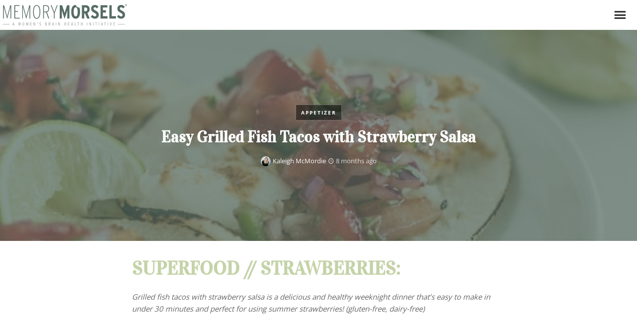

--- FILE ---
content_type: text/html; charset=UTF-8
request_url: https://memorymorsels.org/easy-grilled-fish-tacos-with-strawberry-salsa/
body_size: 82984
content:
<!DOCTYPE html>
<html lang="en-US">
<head><meta charset="UTF-8"><script>if(navigator.userAgent.match(/MSIE|Internet Explorer/i)||navigator.userAgent.match(/Trident\/7\..*?rv:11/i)){var href=document.location.href;if(!href.match(/[?&]nowprocket/)){if(href.indexOf("?")==-1){if(href.indexOf("#")==-1){document.location.href=href+"?nowprocket=1"}else{document.location.href=href.replace("#","?nowprocket=1#")}}else{if(href.indexOf("#")==-1){document.location.href=href+"&nowprocket=1"}else{document.location.href=href.replace("#","&nowprocket=1#")}}}}</script><script>(()=>{class RocketLazyLoadScripts{constructor(){this.v="2.0.4",this.userEvents=["keydown","keyup","mousedown","mouseup","mousemove","mouseover","mouseout","touchmove","touchstart","touchend","touchcancel","wheel","click","dblclick","input"],this.attributeEvents=["onblur","onclick","oncontextmenu","ondblclick","onfocus","onmousedown","onmouseenter","onmouseleave","onmousemove","onmouseout","onmouseover","onmouseup","onmousewheel","onscroll","onsubmit"]}async t(){this.i(),this.o(),/iP(ad|hone)/.test(navigator.userAgent)&&this.h(),this.u(),this.l(this),this.m(),this.k(this),this.p(this),this._(),await Promise.all([this.R(),this.L()]),this.lastBreath=Date.now(),this.S(this),this.P(),this.D(),this.O(),this.M(),await this.C(this.delayedScripts.normal),await this.C(this.delayedScripts.defer),await this.C(this.delayedScripts.async),await this.T(),await this.F(),await this.j(),await this.A(),window.dispatchEvent(new Event("rocket-allScriptsLoaded")),this.everythingLoaded=!0,this.lastTouchEnd&&await new Promise(t=>setTimeout(t,500-Date.now()+this.lastTouchEnd)),this.I(),this.H(),this.U(),this.W()}i(){this.CSPIssue=sessionStorage.getItem("rocketCSPIssue"),document.addEventListener("securitypolicyviolation",t=>{this.CSPIssue||"script-src-elem"!==t.violatedDirective||"data"!==t.blockedURI||(this.CSPIssue=!0,sessionStorage.setItem("rocketCSPIssue",!0))},{isRocket:!0})}o(){window.addEventListener("pageshow",t=>{this.persisted=t.persisted,this.realWindowLoadedFired=!0},{isRocket:!0}),window.addEventListener("pagehide",()=>{this.onFirstUserAction=null},{isRocket:!0})}h(){let t;function e(e){t=e}window.addEventListener("touchstart",e,{isRocket:!0}),window.addEventListener("touchend",function i(o){o.changedTouches[0]&&t.changedTouches[0]&&Math.abs(o.changedTouches[0].pageX-t.changedTouches[0].pageX)<10&&Math.abs(o.changedTouches[0].pageY-t.changedTouches[0].pageY)<10&&o.timeStamp-t.timeStamp<200&&(window.removeEventListener("touchstart",e,{isRocket:!0}),window.removeEventListener("touchend",i,{isRocket:!0}),"INPUT"===o.target.tagName&&"text"===o.target.type||(o.target.dispatchEvent(new TouchEvent("touchend",{target:o.target,bubbles:!0})),o.target.dispatchEvent(new MouseEvent("mouseover",{target:o.target,bubbles:!0})),o.target.dispatchEvent(new PointerEvent("click",{target:o.target,bubbles:!0,cancelable:!0,detail:1,clientX:o.changedTouches[0].clientX,clientY:o.changedTouches[0].clientY})),event.preventDefault()))},{isRocket:!0})}q(t){this.userActionTriggered||("mousemove"!==t.type||this.firstMousemoveIgnored?"keyup"===t.type||"mouseover"===t.type||"mouseout"===t.type||(this.userActionTriggered=!0,this.onFirstUserAction&&this.onFirstUserAction()):this.firstMousemoveIgnored=!0),"click"===t.type&&t.preventDefault(),t.stopPropagation(),t.stopImmediatePropagation(),"touchstart"===this.lastEvent&&"touchend"===t.type&&(this.lastTouchEnd=Date.now()),"click"===t.type&&(this.lastTouchEnd=0),this.lastEvent=t.type,t.composedPath&&t.composedPath()[0].getRootNode()instanceof ShadowRoot&&(t.rocketTarget=t.composedPath()[0]),this.savedUserEvents.push(t)}u(){this.savedUserEvents=[],this.userEventHandler=this.q.bind(this),this.userEvents.forEach(t=>window.addEventListener(t,this.userEventHandler,{passive:!1,isRocket:!0})),document.addEventListener("visibilitychange",this.userEventHandler,{isRocket:!0})}U(){this.userEvents.forEach(t=>window.removeEventListener(t,this.userEventHandler,{passive:!1,isRocket:!0})),document.removeEventListener("visibilitychange",this.userEventHandler,{isRocket:!0}),this.savedUserEvents.forEach(t=>{(t.rocketTarget||t.target).dispatchEvent(new window[t.constructor.name](t.type,t))})}m(){const t="return false",e=Array.from(this.attributeEvents,t=>"data-rocket-"+t),i="["+this.attributeEvents.join("],[")+"]",o="[data-rocket-"+this.attributeEvents.join("],[data-rocket-")+"]",s=(e,i,o)=>{o&&o!==t&&(e.setAttribute("data-rocket-"+i,o),e["rocket"+i]=new Function("event",o),e.setAttribute(i,t))};new MutationObserver(t=>{for(const n of t)"attributes"===n.type&&(n.attributeName.startsWith("data-rocket-")||this.everythingLoaded?n.attributeName.startsWith("data-rocket-")&&this.everythingLoaded&&this.N(n.target,n.attributeName.substring(12)):s(n.target,n.attributeName,n.target.getAttribute(n.attributeName))),"childList"===n.type&&n.addedNodes.forEach(t=>{if(t.nodeType===Node.ELEMENT_NODE)if(this.everythingLoaded)for(const i of[t,...t.querySelectorAll(o)])for(const t of i.getAttributeNames())e.includes(t)&&this.N(i,t.substring(12));else for(const e of[t,...t.querySelectorAll(i)])for(const t of e.getAttributeNames())this.attributeEvents.includes(t)&&s(e,t,e.getAttribute(t))})}).observe(document,{subtree:!0,childList:!0,attributeFilter:[...this.attributeEvents,...e]})}I(){this.attributeEvents.forEach(t=>{document.querySelectorAll("[data-rocket-"+t+"]").forEach(e=>{this.N(e,t)})})}N(t,e){const i=t.getAttribute("data-rocket-"+e);i&&(t.setAttribute(e,i),t.removeAttribute("data-rocket-"+e))}k(t){Object.defineProperty(HTMLElement.prototype,"onclick",{get(){return this.rocketonclick||null},set(e){this.rocketonclick=e,this.setAttribute(t.everythingLoaded?"onclick":"data-rocket-onclick","this.rocketonclick(event)")}})}S(t){function e(e,i){let o=e[i];e[i]=null,Object.defineProperty(e,i,{get:()=>o,set(s){t.everythingLoaded?o=s:e["rocket"+i]=o=s}})}e(document,"onreadystatechange"),e(window,"onload"),e(window,"onpageshow");try{Object.defineProperty(document,"readyState",{get:()=>t.rocketReadyState,set(e){t.rocketReadyState=e},configurable:!0}),document.readyState="loading"}catch(t){console.log("WPRocket DJE readyState conflict, bypassing")}}l(t){this.originalAddEventListener=EventTarget.prototype.addEventListener,this.originalRemoveEventListener=EventTarget.prototype.removeEventListener,this.savedEventListeners=[],EventTarget.prototype.addEventListener=function(e,i,o){o&&o.isRocket||!t.B(e,this)&&!t.userEvents.includes(e)||t.B(e,this)&&!t.userActionTriggered||e.startsWith("rocket-")||t.everythingLoaded?t.originalAddEventListener.call(this,e,i,o):(t.savedEventListeners.push({target:this,remove:!1,type:e,func:i,options:o}),"mouseenter"!==e&&"mouseleave"!==e||t.originalAddEventListener.call(this,e,t.savedUserEvents.push,o))},EventTarget.prototype.removeEventListener=function(e,i,o){o&&o.isRocket||!t.B(e,this)&&!t.userEvents.includes(e)||t.B(e,this)&&!t.userActionTriggered||e.startsWith("rocket-")||t.everythingLoaded?t.originalRemoveEventListener.call(this,e,i,o):t.savedEventListeners.push({target:this,remove:!0,type:e,func:i,options:o})}}J(t,e){this.savedEventListeners=this.savedEventListeners.filter(i=>{let o=i.type,s=i.target||window;return e!==o||t!==s||(this.B(o,s)&&(i.type="rocket-"+o),this.$(i),!1)})}H(){EventTarget.prototype.addEventListener=this.originalAddEventListener,EventTarget.prototype.removeEventListener=this.originalRemoveEventListener,this.savedEventListeners.forEach(t=>this.$(t))}$(t){t.remove?this.originalRemoveEventListener.call(t.target,t.type,t.func,t.options):this.originalAddEventListener.call(t.target,t.type,t.func,t.options)}p(t){let e;function i(e){return t.everythingLoaded?e:e.split(" ").map(t=>"load"===t||t.startsWith("load.")?"rocket-jquery-load":t).join(" ")}function o(o){function s(e){const s=o.fn[e];o.fn[e]=o.fn.init.prototype[e]=function(){return this[0]===window&&t.userActionTriggered&&("string"==typeof arguments[0]||arguments[0]instanceof String?arguments[0]=i(arguments[0]):"object"==typeof arguments[0]&&Object.keys(arguments[0]).forEach(t=>{const e=arguments[0][t];delete arguments[0][t],arguments[0][i(t)]=e})),s.apply(this,arguments),this}}if(o&&o.fn&&!t.allJQueries.includes(o)){const e={DOMContentLoaded:[],"rocket-DOMContentLoaded":[]};for(const t in e)document.addEventListener(t,()=>{e[t].forEach(t=>t())},{isRocket:!0});o.fn.ready=o.fn.init.prototype.ready=function(i){function s(){parseInt(o.fn.jquery)>2?setTimeout(()=>i.bind(document)(o)):i.bind(document)(o)}return"function"==typeof i&&(t.realDomReadyFired?!t.userActionTriggered||t.fauxDomReadyFired?s():e["rocket-DOMContentLoaded"].push(s):e.DOMContentLoaded.push(s)),o([])},s("on"),s("one"),s("off"),t.allJQueries.push(o)}e=o}t.allJQueries=[],o(window.jQuery),Object.defineProperty(window,"jQuery",{get:()=>e,set(t){o(t)}})}P(){const t=new Map;document.write=document.writeln=function(e){const i=document.currentScript,o=document.createRange(),s=i.parentElement;let n=t.get(i);void 0===n&&(n=i.nextSibling,t.set(i,n));const c=document.createDocumentFragment();o.setStart(c,0),c.appendChild(o.createContextualFragment(e)),s.insertBefore(c,n)}}async R(){return new Promise(t=>{this.userActionTriggered?t():this.onFirstUserAction=t})}async L(){return new Promise(t=>{document.addEventListener("DOMContentLoaded",()=>{this.realDomReadyFired=!0,t()},{isRocket:!0})})}async j(){return this.realWindowLoadedFired?Promise.resolve():new Promise(t=>{window.addEventListener("load",t,{isRocket:!0})})}M(){this.pendingScripts=[];this.scriptsMutationObserver=new MutationObserver(t=>{for(const e of t)e.addedNodes.forEach(t=>{"SCRIPT"!==t.tagName||t.noModule||t.isWPRocket||this.pendingScripts.push({script:t,promise:new Promise(e=>{const i=()=>{const i=this.pendingScripts.findIndex(e=>e.script===t);i>=0&&this.pendingScripts.splice(i,1),e()};t.addEventListener("load",i,{isRocket:!0}),t.addEventListener("error",i,{isRocket:!0}),setTimeout(i,1e3)})})})}),this.scriptsMutationObserver.observe(document,{childList:!0,subtree:!0})}async F(){await this.X(),this.pendingScripts.length?(await this.pendingScripts[0].promise,await this.F()):this.scriptsMutationObserver.disconnect()}D(){this.delayedScripts={normal:[],async:[],defer:[]},document.querySelectorAll("script[type$=rocketlazyloadscript]").forEach(t=>{t.hasAttribute("data-rocket-src")?t.hasAttribute("async")&&!1!==t.async?this.delayedScripts.async.push(t):t.hasAttribute("defer")&&!1!==t.defer||"module"===t.getAttribute("data-rocket-type")?this.delayedScripts.defer.push(t):this.delayedScripts.normal.push(t):this.delayedScripts.normal.push(t)})}async _(){await this.L();let t=[];document.querySelectorAll("script[type$=rocketlazyloadscript][data-rocket-src]").forEach(e=>{let i=e.getAttribute("data-rocket-src");if(i&&!i.startsWith("data:")){i.startsWith("//")&&(i=location.protocol+i);try{const o=new URL(i).origin;o!==location.origin&&t.push({src:o,crossOrigin:e.crossOrigin||"module"===e.getAttribute("data-rocket-type")})}catch(t){}}}),t=[...new Map(t.map(t=>[JSON.stringify(t),t])).values()],this.Y(t,"preconnect")}async G(t){if(await this.K(),!0!==t.noModule||!("noModule"in HTMLScriptElement.prototype))return new Promise(e=>{let i;function o(){(i||t).setAttribute("data-rocket-status","executed"),e()}try{if(navigator.userAgent.includes("Firefox/")||""===navigator.vendor||this.CSPIssue)i=document.createElement("script"),[...t.attributes].forEach(t=>{let e=t.nodeName;"type"!==e&&("data-rocket-type"===e&&(e="type"),"data-rocket-src"===e&&(e="src"),i.setAttribute(e,t.nodeValue))}),t.text&&(i.text=t.text),t.nonce&&(i.nonce=t.nonce),i.hasAttribute("src")?(i.addEventListener("load",o,{isRocket:!0}),i.addEventListener("error",()=>{i.setAttribute("data-rocket-status","failed-network"),e()},{isRocket:!0}),setTimeout(()=>{i.isConnected||e()},1)):(i.text=t.text,o()),i.isWPRocket=!0,t.parentNode.replaceChild(i,t);else{const i=t.getAttribute("data-rocket-type"),s=t.getAttribute("data-rocket-src");i?(t.type=i,t.removeAttribute("data-rocket-type")):t.removeAttribute("type"),t.addEventListener("load",o,{isRocket:!0}),t.addEventListener("error",i=>{this.CSPIssue&&i.target.src.startsWith("data:")?(console.log("WPRocket: CSP fallback activated"),t.removeAttribute("src"),this.G(t).then(e)):(t.setAttribute("data-rocket-status","failed-network"),e())},{isRocket:!0}),s?(t.fetchPriority="high",t.removeAttribute("data-rocket-src"),t.src=s):t.src="data:text/javascript;base64,"+window.btoa(unescape(encodeURIComponent(t.text)))}}catch(i){t.setAttribute("data-rocket-status","failed-transform"),e()}});t.setAttribute("data-rocket-status","skipped")}async C(t){const e=t.shift();return e?(e.isConnected&&await this.G(e),this.C(t)):Promise.resolve()}O(){this.Y([...this.delayedScripts.normal,...this.delayedScripts.defer,...this.delayedScripts.async],"preload")}Y(t,e){this.trash=this.trash||[];let i=!0;var o=document.createDocumentFragment();t.forEach(t=>{const s=t.getAttribute&&t.getAttribute("data-rocket-src")||t.src;if(s&&!s.startsWith("data:")){const n=document.createElement("link");n.href=s,n.rel=e,"preconnect"!==e&&(n.as="script",n.fetchPriority=i?"high":"low"),t.getAttribute&&"module"===t.getAttribute("data-rocket-type")&&(n.crossOrigin=!0),t.crossOrigin&&(n.crossOrigin=t.crossOrigin),t.integrity&&(n.integrity=t.integrity),t.nonce&&(n.nonce=t.nonce),o.appendChild(n),this.trash.push(n),i=!1}}),document.head.appendChild(o)}W(){this.trash.forEach(t=>t.remove())}async T(){try{document.readyState="interactive"}catch(t){}this.fauxDomReadyFired=!0;try{await this.K(),this.J(document,"readystatechange"),document.dispatchEvent(new Event("rocket-readystatechange")),await this.K(),document.rocketonreadystatechange&&document.rocketonreadystatechange(),await this.K(),this.J(document,"DOMContentLoaded"),document.dispatchEvent(new Event("rocket-DOMContentLoaded")),await this.K(),this.J(window,"DOMContentLoaded"),window.dispatchEvent(new Event("rocket-DOMContentLoaded"))}catch(t){console.error(t)}}async A(){try{document.readyState="complete"}catch(t){}try{await this.K(),this.J(document,"readystatechange"),document.dispatchEvent(new Event("rocket-readystatechange")),await this.K(),document.rocketonreadystatechange&&document.rocketonreadystatechange(),await this.K(),this.J(window,"load"),window.dispatchEvent(new Event("rocket-load")),await this.K(),window.rocketonload&&window.rocketonload(),await this.K(),this.allJQueries.forEach(t=>t(window).trigger("rocket-jquery-load")),await this.K(),this.J(window,"pageshow");const t=new Event("rocket-pageshow");t.persisted=this.persisted,window.dispatchEvent(t),await this.K(),window.rocketonpageshow&&window.rocketonpageshow({persisted:this.persisted})}catch(t){console.error(t)}}async K(){Date.now()-this.lastBreath>45&&(await this.X(),this.lastBreath=Date.now())}async X(){return document.hidden?new Promise(t=>setTimeout(t)):new Promise(t=>requestAnimationFrame(t))}B(t,e){return e===document&&"readystatechange"===t||(e===document&&"DOMContentLoaded"===t||(e===window&&"DOMContentLoaded"===t||(e===window&&"load"===t||e===window&&"pageshow"===t)))}static run(){(new RocketLazyLoadScripts).t()}}RocketLazyLoadScripts.run()})();</script>
	<!-- Meta Tags -->
	<meta name="generator" content="VeggiePress 1.4.0" />
<meta name="generator" content="Wolf Framework 3.2.0" />


	<!-- google meta -->
	<meta name="description" content="SUPERFOOD // STRAWBERRIES: Grilled fish tacos with strawberry salsa is a delicious and healthy weeknight dinner that&#039;s easy to make in under 30 minutes and perfect for using summer strawberries! (gluten-free, dairy-free) &nbsp; EASY GRILLED FISH TACOS WITH STRAWBERRY SALSA – Full Recipe Here! Recipe &amp; Photography courtesy of Kaleigh McMordie of Lively Table" />

<!-- facebook meta -->
<meta property="og:site_name" content="Memory Morsels" />

	<meta property="og:title" content=" Easy Grilled Fish Tacos with Strawberry Salsa" />

<meta property="og:url" content="https://memorymorsels.org/easy-grilled-fish-tacos-with-strawberry-salsa/" />
<meta property="og:image" content="https://memorymorsels.org/wp-content/uploads/2021/05/grilled-fish-tacos-with-strawberry-salsa-4.jpg" />
<meta property="og:description" content="SUPERFOOD // STRAWBERRIES: Grilled fish tacos with strawberry salsa is a delicious and healthy weeknight dinner that&#039;s easy to make in under 30 minutes and perfect for using summer strawberries! (gluten-free, dairy-free) &nbsp; EASY GRILLED FISH TACOS WITH STRAWBERRY SALSA – Full Recipe Here! Recipe &amp; Photography courtesy of Kaleigh McMordie of Lively Table" />

<!-- twitter meta -->
<meta name="twitter:card" content="summary">
<meta name="twitter:url" content="https://memorymorsels.org/easy-grilled-fish-tacos-with-strawberry-salsa/">
	<meta name="twitter:title" content=" Easy Grilled Fish Tacos with Strawberry Salsa">
	<meta name="twitter:image" content="https://memorymorsels.org/wp-content/uploads/2021/05/grilled-fish-tacos-with-strawberry-salsa-4.jpg">
	<meta name="twitter:description" content="SUPERFOOD // STRAWBERRIES: Grilled fish tacos with strawberry salsa is a delicious and healthy weeknight dinner that&#039;s easy to make in under 30 minutes and perfect for using summer strawberries! (gluten-free, dairy-free) &nbsp; EASY GRILLED FISH TACOS WITH STRAWBERRY SALSA – Full Recipe Here! Recipe &amp; Photography courtesy of Kaleigh McMordie of Lively Table">

<!-- google plus meta -->
<meta itemprop="name" content="Memory Morsels" />
	<meta itemprop="image" content="https://memorymorsels.org/wp-content/uploads/2021/05/grilled-fish-tacos-with-strawberry-salsa-4.jpg" />
	<meta itemprop="description" content="SUPERFOOD // STRAWBERRIES: Grilled fish tacos with strawberry salsa is a delicious and healthy weeknight dinner that&#039;s easy to make in under 30 minutes and perfect for using summer strawberries! (gluten-free, dairy-free) &nbsp; EASY GRILLED FISH TACOS WITH STRAWBERRY SALSA – Full Recipe Here! Recipe &amp; Photography courtesy of Kaleigh McMordie of Lively Table" />
		
	<meta name="viewport" content="width=device-width, initial-scale=1">
	<link rel="profile" href="https://gmpg.org/xfn/11">
	<link rel="pingback" href="https://memorymorsels.org/xmlrpc.php">
		<title>Easy Grilled Fish Tacos with Strawberry Salsa &#8211; Memory Morsels</title>
<link data-rocket-preload as="style" href="https://fonts.googleapis.com/css?family=Merriweather%7CBitter%7CVidaloka%7CPoppins%7COpen%20Sans%7CCrimson%20Text%7CMontserrat%3A400%2C700%7COswald%3A400%2C700&#038;subset=latin%2Clatin-ext&#038;display=swap" rel="preload">
<link href="https://fonts.googleapis.com/css?family=Merriweather%7CBitter%7CVidaloka%7CPoppins%7COpen%20Sans%7CCrimson%20Text%7CMontserrat%3A400%2C700%7COswald%3A400%2C700&#038;subset=latin%2Clatin-ext&#038;display=swap" media="print" onload="this.media=&#039;all&#039;" rel="stylesheet">
<style id="wpr-usedcss">img:is([sizes=auto i],[sizes^="auto," i]){contain-intrinsic-size:3000px 1500px}@font-face{font-display:swap;font-family:dashicons;src:url("https://memorymorsels.org/wp-includes/fonts/dashicons.eot?99ac726223c749443b642ce33df8b800");src:url("https://memorymorsels.org/wp-includes/fonts/dashicons.eot?99ac726223c749443b642ce33df8b800#iefix") format("embedded-opentype"),url("[data-uri]") format("woff"),url("https://memorymorsels.org/wp-includes/fonts/dashicons.ttf?99ac726223c749443b642ce33df8b800") format("truetype");font-weight:400;font-style:normal}html.swipebox-html.swipebox-touch{overflow:hidden!important}#swipebox-overlay img{border:none!important}#swipebox-overlay{width:100%;height:100%;position:fixed;top:0;left:0;z-index:99999!important;overflow:hidden;-webkit-user-select:none;-moz-user-select:none;-ms-user-select:none;user-select:none}#swipebox-container{position:relative;width:100%;height:100%}#swipebox-slider{-webkit-transition:-webkit-transform .4s;transition:transform .4s ease;height:100%;left:0;top:0;width:100%;white-space:nowrap;position:absolute;display:none;cursor:pointer}#swipebox-slider .slide{height:100%;width:100%;line-height:1px;text-align:center;display:inline-block}#swipebox-slider .slide:before{content:"";display:inline-block;height:50%;width:1px;margin-right:-1px}#swipebox-slider .slide .swipebox-inline-container,#swipebox-slider .slide img{display:inline-block;max-height:100%;max-width:100%;margin:0;padding:0;width:auto;height:auto;vertical-align:middle}#swipebox-slider .slide-loading{background:url(https://memorymorsels.org/wp-content/plugins/wolf-page-builder/assets/css/img/loader.gif) center center no-repeat}#swipebox-bottom-bar,#swipebox-top-bar{-webkit-transition:.5s;transition:.5s;position:absolute;left:0;z-index:999;height:50px;width:100%}#swipebox-bottom-bar{bottom:-50px}#swipebox-bottom-bar.visible-bars{-webkit-transform:translate3d(0,-50px,0);transform:translate3d(0,-50px,0)}#swipebox-top-bar{top:-50px}#swipebox-top-bar.visible-bars{-webkit-transform:translate3d(0,50px,0);transform:translate3d(0,50px,0)}#swipebox-title{display:block;width:100%;text-align:center}#swipebox-close,#swipebox-next,#swipebox-prev{background-image:url(https://memorymorsels.org/wp-content/plugins/wolf-page-builder/assets/css/img/icons.png);background-repeat:no-repeat;border:none!important;text-decoration:none!important;cursor:pointer;width:50px;height:50px;top:0}#swipebox-arrows{display:block;margin:0 auto;width:100%;height:50px}#swipebox-prev{background-position:-32px 13px;float:left}#swipebox-next{background-position:-78px 13px;float:right}#swipebox-close{top:0;right:0;position:absolute;z-index:9999;background-position:15px 12px}.swipebox-no-close-button #swipebox-close{display:none}#swipebox-next.disabled,#swipebox-prev.disabled{opacity:.3}.swipebox-no-touch #swipebox-overlay.rightSpring #swipebox-slider{-webkit-animation:.3s rightSpring;animation:.3s rightSpring}.swipebox-no-touch #swipebox-overlay.leftSpring #swipebox-slider{-webkit-animation:.3s leftSpring;animation:.3s leftSpring}.swipebox-touch #swipebox-container:after,.swipebox-touch #swipebox-container:before{-webkit-backface-visibility:hidden;backface-visibility:hidden;-webkit-transition:.3s;transition:all .3s ease;content:' ';position:absolute;z-index:999;top:0;height:100%;width:20px;opacity:0}.swipebox-touch #swipebox-container:before{left:0;-webkit-box-shadow:inset 10px 0 10px -8px #656565;box-shadow:inset 10px 0 10px -8px #656565}.swipebox-touch #swipebox-container:after{right:0;-webkit-box-shadow:inset -10px 0 10px -8px #656565;box-shadow:inset -10px 0 10px -8px #656565}.swipebox-touch #swipebox-overlay.leftSpringTouch #swipebox-container:before,.swipebox-touch #swipebox-overlay.rightSpringTouch #swipebox-container:after{opacity:1}@-webkit-keyframes rightSpring{0%{left:0}50%{left:-30px}100%{left:0}}@keyframes rightSpring{0%{left:0}50%{left:-30px}100%{left:0}}@-webkit-keyframes leftSpring{0%{left:0}50%{left:30px}100%{left:0}}@keyframes leftSpring{0%{left:0}50%{left:30px}100%{left:0}}#swipebox-overlay{background:#0d0d0d}#swipebox-bottom-bar,#swipebox-top-bar{text-shadow:1px 1px 1px #000;background:#000;opacity:.95}#swipebox-top-bar{color:#fff!important;font-size:15px;line-height:43px;font-family:Helvetica,Arial,sans-serif}.animated{-webkit-animation-duration:1s;animation-duration:1s;-webkit-animation-fill-mode:both;animation-fill-mode:both}@-webkit-keyframes flash{0%,100%,50%{opacity:1}25%,75%{opacity:0}}@keyframes flash{0%,100%,50%{opacity:1}25%,75%{opacity:0}}.flash{-webkit-animation-name:flash;animation-name:flash}@-webkit-keyframes swing{20%{-webkit-transform:rotate3d(0,0,1,15deg);transform:rotate3d(0,0,1,15deg)}40%{-webkit-transform:rotate3d(0,0,1,-10deg);transform:rotate3d(0,0,1,-10deg)}60%{-webkit-transform:rotate3d(0,0,1,5deg);transform:rotate3d(0,0,1,5deg)}80%{-webkit-transform:rotate3d(0,0,1,-5deg);transform:rotate3d(0,0,1,-5deg)}100%{-webkit-transform:rotate3d(0,0,1,0deg);transform:rotate3d(0,0,1,0deg)}}@keyframes swing{20%{-webkit-transform:rotate3d(0,0,1,15deg);transform:rotate3d(0,0,1,15deg)}40%{-webkit-transform:rotate3d(0,0,1,-10deg);transform:rotate3d(0,0,1,-10deg)}60%{-webkit-transform:rotate3d(0,0,1,5deg);transform:rotate3d(0,0,1,5deg)}80%{-webkit-transform:rotate3d(0,0,1,-5deg);transform:rotate3d(0,0,1,-5deg)}100%{-webkit-transform:rotate3d(0,0,1,0deg);transform:rotate3d(0,0,1,0deg)}}.swing{-webkit-transform-origin:top center;-ms-transform-origin:top center;transform-origin:top center;-webkit-animation-name:swing;animation-name:swing}.slides,.slides>li{margin:0;padding:0;list-style:none}.flexslider .slides:after{content:"\0020";display:block;clear:both;visibility:hidden;line-height:0;height:0}* html .flexslider .slides{height:1%}.no-js .flexslider .slides>li:first-child{display:block}.flexslider{margin:0 0 60px;background:#fff;border:4px solid #fff;position:relative;zoom:1;-webkit-border-radius:4px;-moz-border-radius:4px;border-radius:4px;-webkit-box-shadow:'' 0 1px 4px rgba(0,0,0,.2);-moz-box-shadow:'' 0 1px 4px rgba(0,0,0,.2);-o-box-shadow:'' 0 1px 4px rgba(0,0,0,.2);box-shadow:'' 0 1px 4px rgba(0,0,0,.2)}.flexslider .slides img{height:auto;-moz-user-select:none}.owl-carousel .animated{-webkit-animation-duration:1s;animation-duration:1s;-webkit-animation-fill-mode:both;animation-fill-mode:both}.owl-carousel .owl-animated-in{z-index:0}.owl-carousel .owl-animated-out{z-index:1}.owl-height{-webkit-transition:height .5s ease-in-out;transition:height .5s ease-in-out}.owl-carousel{display:none;width:100%;-webkit-tap-highlight-color:transparent;position:relative;z-index:1}.owl-carousel .owl-controls .owl-dot,.owl-carousel .owl-controls .owl-nav .owl-next,.owl-carousel .owl-controls .owl-nav .owl-prev{cursor:pointer;cursor:hand;-webkit-user-select:none;-khtml-user-select:none;-moz-user-select:none;-ms-user-select:none;user-select:none}.owl-carousel.owl-loaded{display:block}.owl-carousel.owl-loading{opacity:0;display:block}.owl-carousel.owl-hidden{opacity:0}.owl-carousel .owl-refresh .owl-item{display:none}.owl-carousel .owl-item{position:relative;min-height:1px;float:left;-webkit-backface-visibility:hidden;-webkit-tap-highlight-color:transparent;-webkit-touch-callout:none;-webkit-user-select:none;-moz-user-select:none;-ms-user-select:none;user-select:none}.owl-carousel .owl-item img{display:block;width:100%;-webkit-transform-style:preserve-3d}.owl-carousel.owl-text-select-on .owl-item{-webkit-user-select:auto;-moz-user-select:auto;-ms-user-select:auto;user-select:auto}.owl-carousel .owl-grab{cursor:move;cursor:-webkit-grab;cursor:-o-grab;cursor:-ms-grab;cursor:grab}.owl-carousel.owl-rtl{direction:rtl}.owl-carousel.owl-rtl .owl-item{float:right}.no-js .owl-carousel{display:block}.owl-carousel .owl-item .owl-lazy{opacity:0;-webkit-transition:opacity .4s;transition:opacity .4s ease}.owl-carousel .owl-item img{-webkit-transform-style:preserve-3d;transform-style:preserve-3d}.owl-carousel .owl-video-play-icon{position:absolute;height:80px;width:80px;left:50%;top:50%;margin-left:-40px;margin-top:-40px;background:url(https://memorymorsels.org/wp-content/plugins/wolf-page-builder/assets/css/lib/owl.video.play.png) no-repeat;cursor:pointer;z-index:1;-webkit-backface-visibility:hidden;-webkit-transition:scale .1s;transition:scale .1s ease}.owl-carousel .owl-video-play-icon:hover{transition:scale(1.3,1.3)}.owl-carousel .owl-video-playing .owl-video-play-icon{display:none}.owl-carousel .owl-video-frame{position:relative;z-index:1}.flickity-enabled{position:relative}.flickity-enabled:focus{outline:0}.flickity-viewport{overflow:hidden;position:relative;height:100%}.flickity-slider{position:absolute;width:100%;height:100%}.flickity-enabled.is-draggable{-webkit-tap-highlight-color:transparent;tap-highlight-color:transparent;-webkit-user-select:none;-moz-user-select:none;-ms-user-select:none;user-select:none}.flickity-enabled.is-draggable .flickity-viewport{cursor:move;cursor:-webkit-grab;cursor:grab}.flickity-enabled.is-draggable .flickity-viewport.is-pointer-down{cursor:-webkit-grabbing;cursor:grabbing}.flickity-prev-next-button{position:absolute;top:50%;width:44px;height:44px;border:none;border-radius:50%;background:#fff;background:hsla(0,0%,100%,.75);cursor:pointer;-webkit-transform:translateY(-50%);transform:translateY(-50%)}.flickity-prev-next-button:hover{background:#fff}.flickity-prev-next-button:focus{outline:0;box-shadow:0 0 0 5px #09f}.flickity-prev-next-button:active{opacity:.6}.flickity-prev-next-button.previous{left:10px}.flickity-prev-next-button.next{right:10px}.flickity-rtl .flickity-prev-next-button.previous{left:auto;right:10px}.flickity-rtl .flickity-prev-next-button.next{right:auto;left:10px}.flickity-prev-next-button:disabled{opacity:.3;cursor:auto}.flickity-prev-next-button svg{position:absolute;left:20%;top:20%;width:60%;height:60%}.flickity-prev-next-button .arrow{fill:#333}.flickity-page-dots{position:absolute;width:100%;bottom:-25px;padding:0;margin:0;list-style:none;text-align:center;line-height:1}.flickity-rtl .flickity-page-dots{direction:rtl}.flickity-page-dots .dot{display:inline-block;width:10px;height:10px;margin:0 8px;background:#333;border-radius:50%;opacity:.25;cursor:pointer}.flickity-page-dots .dot.is-selected{opacity:1}@font-face{font-display:swap;font-family:FontAwesome;src:url(https://memorymorsels.org/wp-content/plugins/wolf-page-builder/assets/css/fonts/fontawesome-webfont.eot?v=4.7.0);src:url(https://memorymorsels.org/wp-content/plugins/wolf-page-builder/assets/css/fonts/fontawesome-webfont.eot?#iefix&v=4.7.0) format("embedded-opentype"),url(https://memorymorsels.org/wp-content/plugins/wolf-page-builder/assets/css/fonts/fontawesome-webfont.woff2?v=4.7.0) format("woff2"),url(https://memorymorsels.org/wp-content/plugins/wolf-page-builder/assets/css/fonts/fontawesome-webfont.woff?v=4.7.0) format("woff"),url(https://memorymorsels.org/wp-content/plugins/wolf-page-builder/assets/css/fonts/fontawesome-webfont.ttf?v=4.7.0) format("truetype"),url(https://memorymorsels.org/wp-content/plugins/wolf-page-builder/assets/css/fonts/fontawesome-webfont.svg?v=4.7.0#fontawesomeregular) format("svg");font-weight:400;font-style:normal}@font-face{font-display:swap;font-family:line-icons;src:url(https://memorymorsels.org/wp-content/plugins/wolf-page-builder/assets/css/fonts/line-icons.eot?-omcai4);src:url(https://memorymorsels.org/wp-content/plugins/wolf-page-builder/assets/css/fonts/line-icons.eot?#iefix-omcai4) format("embedded-opentype"),url(https://memorymorsels.org/wp-content/plugins/wolf-page-builder/assets/css/fonts/line-icons.woff?-omcai4) format("woff"),url(https://memorymorsels.org/wp-content/plugins/wolf-page-builder/assets/css/fonts/line-icons.ttf?-omcai4) format("truetype"),url(https://memorymorsels.org/wp-content/plugins/wolf-page-builder/assets/css/fonts/line-icons.svg?-omcai4#line-icons) format("svg");font-weight:400;font-style:normal}.fa,[class*=" fa-"]:before,[class^=fa-]:before{display:inline-block;font:14px/1 FontAwesome;font-size:inherit;text-rendering:auto;-webkit-font-smoothing:antialiased;-moz-osx-font-smoothing:grayscale}.fa-twitter:before{content:"\f099"}.fa-facebook:before{content:"\f09a"}.fa-pinterest:before{content:"\f0d2"}.fa-instagram:before{content:"\f16d"}[class*=" ti-"]:before{display:inline-block;font:14px/1 custom-icons;font-size:inherit;text-rendering:auto;-webkit-font-smoothing:antialiased;-moz-osx-font-smoothing:grayscale}[class*=" ti-"]{font-family:custom-icons}.wpb-text-center{text-align:center}.wpb-img-cover{object-fit:cover;position:absolute;display:block;top:0;left:0;width:100%;height:100%!important;z-index:0}.wpb-compat-cover{background-size:cover;background-position:center center;background-repeat:no-repeat}.wpb-compat-cover .wpb-img-cover{opacity:0}.wpb-img-contain{object-fit:cover;position:absolute;display:block;top:0;left:0;width:100%;height:100%!important;z-index:0}.wpb-compat-contain{background-size:contain;background-position:center center;background-repeat:no-repeat}.wpb-compat-contain .wpb-img-contain{opacity:0}.wpb-section{-webkit-font-smoothing:antialiased;-moz-osx-font-smoothing:grayscale;text-rendering:optimizeLegibility;line-height:1.88;font-weight:400;z-index:0;position:relative;overflow:hidden;background-attachment:scroll;background-repeat:no-repeat;background-position:center center;width:100%;width:calc(100% + 2px);margin-left:-1px;margin-right:-1px;margin-top:-1px}.wpb-section p:empty{margin-top:0!important;margin-bottom:0!important}.wpb-section-inner{position:relative;z-index:5}.wpb-section-full-height{display:table!important;width:100.1%;width:calc(100% + 1px);height:100vh}.wpb-section-full-height .wpb-section-inner{display:table-cell!important;vertical-align:middle;height:100%}.wpb-arrow-down{-webkit-transition:.2s;transition:.2s;cursor:pointer;width:40px;height:40px;position:absolute;left:50%;margin-left:-20px;bottom:5rem;z-index:999;border:2px solid #fff;color:#fff}.wpb-arrow-down:hover{color:#fff;background:#333;border:2px solid #333}.wpb-arrow-down:before{-webkit-font-smoothing:antialiased;-moz-osx-font-smoothing:grayscale;font-family:dashicons;content:"\f347";font-weight:400!important;text-decoration:none!important;line-height:1;top:9px;left:8px;font-size:20px;position:absolute}.wpb-no-next-section>.wpb-arrow-down{display:none!important;height:0;visibility:hidden}.wpb-video-bg-container{display:block;z-index:0;position:absolute;width:100%;height:100%;top:0;left:0;overflow:hidden}.wpb-video-bg-container iframe,.wpb-video-bg-container object,.wpb-video-bg-container video{max-width:none}.wpb-video-bg{position:absolute;z-index:0;top:0;left:0;width:100%;height:100%}.wpb-video-bg-fallback{z-index:0}.wpb-video-bg-container{background:#0d0d0d}.wpb-youtube-player{opacity:0;-webkit-transition:opacity 2s;transition:opacity ease 2s;-webkit-transition-delay:1s;transition-delay:1s}.wpb-youtube-player.wpb-youtube-player-is-loaded{opacity:1}.wpb-is-mobile .wpb-video-bg-container iframe{display:none}.wpb-fluid-video{display:block;width:100%;margin-bottom:20px;height:0;padding-bottom:56.25%;overflow:hidden;position:relative}.wpb-fluid-video iframe,.wpb-fluid-video object,.wpb-fluid-video video{width:100%!important;height:100%!important;position:absolute;top:0;left:0}.wpb-typed{position:relative}.typed-cursor{opacity:1;-webkit-animation:.7s infinite blink;animation:.7s infinite blink}@keyframes blink{0%{opacity:1}50%{opacity:0}100%{opacity:1}}@-webkit-keyframes blink{0%{opacity:1}50%{opacity:0}100%{opacity:1}}.wpb-notification{width:100%;position:relative;text-shadow:none!important;line-height:1.5;font-size:14px;padding:.2em 2em;margin-bottom:1em}.wpb-notification a{text-decoration:underline!important;font-weight:700;opacity:1!important;border:none!important}.wpb-notification p{margin:1.666em 0}.wpb-notification .fa{margin-right:15px}.wpb-notification .wpb-notification-close{cursor:pointer;position:absolute;top:0;right:3px;width:12px;height:15px;display:inline-block;text-decoration:none!important;font-weight:700!important;line-height:1.5;font-size:16px;font-family:Helvetica,Arial,sans-serif}.wpb-testimonal-slide{width:100%}.wpb-countdown-container{margin:30px auto;-webkit-transition:opacity .5s linear .3s;transition:opacity .5s linear .3s;opacity:0}.wpb-countdown-container-loaded,.wpb-loaded .wpb-countdown-container{opacity:1}.wpb-fittext{margin-top:0!important;margin-bottom:0!important}.wpb-bigtext{margin-top:0!important;margin-bottom:0!important;font-size:16px!important}.wpb-bigtext>*{display:block}.wpb-bigtext>a,.wpb-bigtext>span{color:inherit!important;line-height:1.1}.lazy-loaded{opacity:1!important}.wpb-disabled{pointer-events:none!important}.wpb-is-apple .lazy-hidden{opacity:1!important}.wpb-socials-container{margin:0 auto;padding:1em 0}.wpb-socials-container.wpb-text-center{max-width:92%}.wpb-socials-container a{display:inline-block}.wpb-social{text-rendering:auto;-webkit-font-smoothing:antialiased;-moz-osx-font-smoothing:grayscale;font-size:18px;color:#333;position:relative;display:inline-block;vertical-align:middle;margin:0 0 8px;padding:1em .8em;font-weight:400!important}.wpb-social:before{speak:none;line-height:1;display:inline-block;width:100%;text-align:center;position:absolute;top:50%;left:50%;-webkit-transform:translate3d(-50%,-50%,0);transform:translate3d(-50%,-50%,0)}.wpb-social:hover{opacity:1}.wpb-social-2x{font-size:24px}.wpb-map-container{margin-bottom:-6px}.wpb-map-container iframe{width:100%;pointer-events:none}.wpb-post-column{padding:10px;margin-bottom:10px}.wpb-post-column p{margin:15px 0 0;font-size:14px}.wpb-last-posts-display-carousel{padding-bottom:30px}.wpb-last-posts-display-carousel .wpb-post-column{width:100%;counter-increment:carousel-cell;margin-bottom:0}.wpb-video-carousel .owl-theme .owl-controls{margin-top:10px}.wpb-row .flexslider{margin:0;border:none;background:0 0;border-radius:0;-webkit-box-shadow:none;box-shadow:none;overflow:hidden}.wpb-row .flexslider img{-webkit-backface-visibility:hidden;backface-visibility:hidden;border:none!important}.wpb-row .flexslider a:hover,.wpb-row .flexslider img:hover{opacity:1!important}.wpb-row .flexslider ol,.wpb-row .flexslider ul{margin:0!important;padding:0!important}.wpb-row .flexslider ul.slides li{padding:0;margin:0;list-style-type:none!important;position:relative}.owl-carousel img{-webkit-backface-visibility:hidden;backface-visibility:hidden}.owl-carousel .owl-video-play-icon{background-image:url(https://memorymorsels.org/wp-content/plugins/wolf-page-builder/assets/img/play.png);background-size:cover}.wpb-row .owl-dots{z-index:999;height:0;width:100%;text-align:center;margin-top:20px}.wpb-row .owl-dots .owl-dot{display:inline-block;zoom:1;margin:0 6px;border-radius:50%;width:8px;height:8px;-webkit-box-shadow:none;box-shadow:none;-webkit-transition:.2s;transition:all .2s ease;background:#333}.wpb-row .owl-dots .owl-dot.active{background:0 0!important;-webkit-box-shadow:0 0 0 1px #333;box-shadow:0 0 0 1px #333}.wpb-row .owl-dots .owl-dot:hover{-webkit-box-shadow:0 0 0 1px #333;box-shadow:0 0 0 1px #333}.wpb-row .flickity-page-dots .dot{width:8px;height:8px;background:#fff!important;-webkit-box-shadow:none;box-shadow:none;-webkit-transition:.2s;transition:all .2s ease;opacity:1}.wpb-row .flickity-page-dots .dot:hover{-webkit-box-shadow:0 0 0 1px #fff;box-shadow:0 0 0 1px #fff}.wpb-row .flickity-page-dots .dot.is-selected{background:0 0!important;-webkit-box-shadow:0 0 0 1px #fff;box-shadow:0 0 0 1px #fff}.wpb-row .flickity-page-dots .dot.is-selected:hover{-webkit-box-shadow:inset 0 0 0 11px #fff;box-shadow:inset 0 0 0 11px #fff}.wpb-row .owl-next,.wpb-row .owl-prev{position:absolute;top:50%;text-indent:100%;white-space:nowrap;overflow:hidden;width:20px;height:40px;background-size:20px 40px;background-repeat:no-repeat;margin-top:-20px}.wpb-row .owl-next:before,.wpb-row .owl-prev:before{display:none}.wpb-row .owl-next{right:8px;background-color:transparent!important;background-position:center center}.wpb-row .owl-prev{left:8px;background-color:transparent!important;background-position:center center}.wpb-row .owl-next{background-image:url(https://memorymorsels.org/wp-content/plugins/wolf-page-builder/assets/img/slider/next-light.png)}.wpb-row .owl-prev{background-image:url(https://memorymorsels.org/wp-content/plugins/wolf-page-builder/assets/img/slider/prev-light.png)}#swipebox-slider .slide-loading{background-image:url(https://memorymorsels.org/wp-content/plugins/wolf-page-builder/assets/img/swipebox/loader.gif)!important}#swipebox-close,#swipebox-next,#swipebox-prev{background-image:url(https://memorymorsels.org/wp-content/plugins/wolf-page-builder/assets/img/swipebox/icons.png)!important}body.wpb-svg #swipebox-close,body.wpb-svg #swipebox-next,body.wpb-svg #swipebox-prev{background-image:url(https://memorymorsels.org/wp-content/plugins/wolf-page-builder/assets/img/swipebox/icons.svg)!important}[class*=" dashicons-"]:before,[class^=dashicons-]:before{font-family:Dashicons;position:relative;top:3px}@media screen and (min-width:800px){#swipebox-close{right:10px}#swipebox-arrows{width:92%;max-width:800px}.wpb-section .wpb-row{margin-bottom:50px}.wpb-section .wpb-row:last-child{margin-bottom:0}}@media screen and (min-width:1200px){.wpb-arrow-down{width:60px;height:60px;margin-left:-30px}.wpb-arrow-down:before{top:20px;left:18px}.owl-next{right:-33px}.owl-prev{left:-33px}}.mejs-container{clear:both;max-width:100%}.mejs-container *{font-family:Helvetica,Arial}.mejs-container{background:#222}.wp-video{max-width:100%;height:auto}.wp-video-shortcode video,video.wp-video-shortcode{max-width:100%;display:inline-block}html{font-family:sans-serif;-ms-text-size-adjust:100%;-webkit-text-size-adjust:100%}body{margin:0}article,aside,footer,header,main,nav,section{display:block}audio,canvas,progress,video{display:inline-block;vertical-align:baseline}audio:not([controls]){display:none;height:0}[hidden],template{display:none}a{background-color:transparent}a:active,a:hover{outline:0}h1{font-size:2em;margin:.67em 0}small{font-size:80%}img{border:0}svg:not(:root){overflow:hidden}code,samp{font-family:monospace,monospace;font-size:1em}button,input,optgroup,select,textarea{color:inherit;font:inherit;margin:0}button{overflow:visible}button,select{text-transform:none}button,html input[type=button],input[type=submit]{-webkit-appearance:button;cursor:pointer}button[disabled],html input[disabled]{cursor:default}button::-moz-focus-inner,input::-moz-focus-inner{border:0;padding:0}input{line-height:normal}input[type=checkbox],input[type=radio]{box-sizing:border-box;padding:0}input[type=number]::-webkit-inner-spin-button,input[type=number]::-webkit-outer-spin-button{height:auto}fieldset{border:1px solid silver;margin:0 2px;padding:.35em .625em .75em}legend{border:0;padding:0}textarea{overflow:auto}optgroup{font-weight:700}table{border-collapse:collapse;border-spacing:0}th{padding:0}.flexslider a:active,.flexslider a:focus{outline:0}.slides{margin:0;padding:0;list-style:none}.flexslider{padding:0}.flexslider .slides>li{display:none;-webkit-backface-visibility:hidden}.flexslider .slides img{width:100%;display:block}.slides:after{content:"\0020";display:block;clear:both;visibility:hidden;line-height:0;height:0}* html .slides{height:1%}.no-js .slides>li:first-child{display:block}.flexslider{margin:0 0 60px;background:#fff;border:4px solid #fff;position:relative;-webkit-border-radius:4px;-moz-border-radius:4px;-o-border-radius:4px;border-radius:4px;-webkit-box-shadow:0 1px 4px rgba(0,0,0,.2);-moz-box-shadow:0 1px 4px rgba(0,0,0,.2);-o-box-shadow:0 1px 4px rgba(0,0,0,.2);box-shadow:0 1px 4px rgba(0,0,0,.2);zoom:1}.flexslider .slides{zoom:1}.carousel li{margin-right:5px}.loading-overlay{-webkit-transition:.3s;transition:all .3s ease;width:100%;height:100%;position:fixed;top:0;left:0;bottom:0;right:0;z-index:999;display:table}.loading-overlay .loader{display:table-cell;width:100%;height:100%;vertical-align:middle;text-align:center}.sk-circle{margin:40px auto;width:40px;height:40px;position:relative}.sk-circle .sk-circle2{-webkit-transform:rotate(30deg);-ms-transform:rotate(30deg);transform:rotate(30deg)}.sk-circle .sk-circle3{-webkit-transform:rotate(60deg);-ms-transform:rotate(60deg);transform:rotate(60deg)}.sk-circle .sk-circle4{-webkit-transform:rotate(90deg);-ms-transform:rotate(90deg);transform:rotate(90deg)}.sk-circle .sk-circle5{-webkit-transform:rotate(120deg);-ms-transform:rotate(120deg);transform:rotate(120deg)}.sk-circle .sk-circle6{-webkit-transform:rotate(150deg);-ms-transform:rotate(150deg);transform:rotate(150deg)}.sk-circle .sk-circle7{-webkit-transform:rotate(180deg);-ms-transform:rotate(180deg);transform:rotate(180deg)}.sk-circle .sk-circle8{-webkit-transform:rotate(210deg);-ms-transform:rotate(210deg);transform:rotate(210deg)}.sk-circle .sk-circle9{-webkit-transform:rotate(240deg);-ms-transform:rotate(240deg);transform:rotate(240deg)}.sk-circle .sk-circle10{-webkit-transform:rotate(270deg);-ms-transform:rotate(270deg);transform:rotate(270deg)}.sk-circle .sk-circle11{-webkit-transform:rotate(300deg);-ms-transform:rotate(300deg);transform:rotate(300deg)}.sk-circle .sk-circle12{-webkit-transform:rotate(330deg);-ms-transform:rotate(330deg);transform:rotate(330deg)}.sk-circle .sk-circle2:before{-webkit-animation-delay:-1.1s;animation-delay:-1.1s}.sk-circle .sk-circle3:before{-webkit-animation-delay:-1s;animation-delay:-1s}.sk-circle .sk-circle4:before{-webkit-animation-delay:-.9s;animation-delay:-.9s}.sk-circle .sk-circle5:before{-webkit-animation-delay:-.8s;animation-delay:-.8s}.sk-circle .sk-circle6:before{-webkit-animation-delay:-.7s;animation-delay:-.7s}.sk-circle .sk-circle7:before{-webkit-animation-delay:-.6s;animation-delay:-.6s}.sk-circle .sk-circle8:before{-webkit-animation-delay:-.5s;animation-delay:-.5s}.sk-circle .sk-circle9:before{-webkit-animation-delay:-.4s;animation-delay:-.4s}.sk-circle .sk-circle10:before{-webkit-animation-delay:-.3s;animation-delay:-.3s}.sk-circle .sk-circle11:before{-webkit-animation-delay:-.2s;animation-delay:-.2s}.sk-circle .sk-circle12:before{-webkit-animation-delay:-.1s;animation-delay:-.1s}.sk-fading-circle{margin:40px auto;width:40px;height:40px;position:relative}.sk-fading-circle .sk-circle{width:100%;height:100%;position:absolute;left:0;top:-40px}.sk-fading-circle .sk-circle:before{content:'';display:block;margin:0 auto;width:15%;height:15%;background-color:#333;border-radius:100%;-webkit-animation:1.2s ease-in-out infinite both sk-circleFadeDelay;animation:1.2s ease-in-out infinite both sk-circleFadeDelay}.sk-fading-circle .sk-circle2{-webkit-transform:rotate(30deg);-ms-transform:rotate(30deg);transform:rotate(30deg)}.sk-fading-circle .sk-circle3{-webkit-transform:rotate(60deg);-ms-transform:rotate(60deg);transform:rotate(60deg)}.sk-fading-circle .sk-circle4{-webkit-transform:rotate(90deg);-ms-transform:rotate(90deg);transform:rotate(90deg)}.sk-fading-circle .sk-circle5{-webkit-transform:rotate(120deg);-ms-transform:rotate(120deg);transform:rotate(120deg)}.sk-fading-circle .sk-circle6{-webkit-transform:rotate(150deg);-ms-transform:rotate(150deg);transform:rotate(150deg)}.sk-fading-circle .sk-circle7{-webkit-transform:rotate(180deg);-ms-transform:rotate(180deg);transform:rotate(180deg)}.sk-fading-circle .sk-circle8{-webkit-transform:rotate(210deg);-ms-transform:rotate(210deg);transform:rotate(210deg)}.sk-fading-circle .sk-circle9{-webkit-transform:rotate(240deg);-ms-transform:rotate(240deg);transform:rotate(240deg)}.sk-fading-circle .sk-circle10{-webkit-transform:rotate(270deg);-ms-transform:rotate(270deg);transform:rotate(270deg)}.sk-fading-circle .sk-circle11{-webkit-transform:rotate(300deg);-ms-transform:rotate(300deg);transform:rotate(300deg)}.sk-fading-circle .sk-circle12{-webkit-transform:rotate(330deg);-ms-transform:rotate(330deg);transform:rotate(330deg)}.sk-fading-circle .sk-circle2:before{-webkit-animation-delay:-1.1s;animation-delay:-1.1s}.sk-fading-circle .sk-circle3:before{-webkit-animation-delay:-1s;animation-delay:-1s}.sk-fading-circle .sk-circle4:before{-webkit-animation-delay:-.9s;animation-delay:-.9s}.sk-fading-circle .sk-circle5:before{-webkit-animation-delay:-.8s;animation-delay:-.8s}.sk-fading-circle .sk-circle6:before{-webkit-animation-delay:-.7s;animation-delay:-.7s}.sk-fading-circle .sk-circle7:before{-webkit-animation-delay:-.6s;animation-delay:-.6s}.sk-fading-circle .sk-circle8:before{-webkit-animation-delay:-.5s;animation-delay:-.5s}.sk-fading-circle .sk-circle9:before{-webkit-animation-delay:-.4s;animation-delay:-.4s}.sk-fading-circle .sk-circle10:before{-webkit-animation-delay:-.3s;animation-delay:-.3s}.sk-fading-circle .sk-circle11:before{-webkit-animation-delay:-.2s;animation-delay:-.2s}.sk-fading-circle .sk-circle12:before{-webkit-animation-delay:-.1s;animation-delay:-.1s}@-webkit-keyframes sk-circleFadeDelay{0%,100%,39%{opacity:0}40%{opacity:1}}@keyframes sk-circleFadeDelay{0%,100%,39%{opacity:0}40%{opacity:1}}*,:after,:before{-webkit-box-sizing:border-box;box-sizing:border-box}.centered,.clear,.clearfix,.comment{zoom:1}.centered:after,.centered:before,.clear:after,.clear:before,.clearfix:after,.clearfix:before,.comment:after,.comment:before{content:"";display:table}.centered:after,.clear:after,.clearfix:after,.comment:after{clear:both}html{height:100%;max-height:100%;font-size:62.5%}body{overflow-x:hidden!important;overflow-y:auto;-webkit-font-smoothing:antialiased;-moz-osx-font-smoothing:grayscale;text-rendering:optimizeLegibility;line-height:1.6;font-weight:400;height:100%}body.site-layout-wide.desktop .parallax-mirror,body.site-layout-wide.desktop .site-container{max-width:none!important}body.site-layout-boxed.desktop .parallax-mirror,body.site-layout-boxed.desktop .site-container{max-width:1200px}body.site-layout-boxed.desktop .parallax-mirror{margin:0 auto}body.site-layout-boxed.desktop .site-container{margin-left:auto!important;margin-right:auto!important}body.site-layout-boxed.desktop .parallax-mirror{left:50%!important;-webkit-transform:translateX(-50%)!important;-ms-transform:translateX(-50%)!important;transform:translateX(-50%)!important}.fluid-video{display:block;width:100%;margin-bottom:3rem;height:0;padding-bottom:56.25%;overflow:hidden;position:relative}.fluid-video iframe,.fluid-video object,.fluid-video video{width:100%!important;height:100%!important;position:absolute;top:0;left:0}.video-bg-container{display:block;z-index:0;position:absolute;width:100%;height:100%;top:0;left:0;overflow:hidden}.video-bg-container iframe,.video-bg-container object,.video-bg-container video{max-width:none}.video-bg{position:absolute;z-index:0;top:0;left:0}.video-bg-fallback{position:absolute;z-index:0;top:0;left:0;display:block;height:100%;width:100%;background-position:center;background-repeat:no-repeat;background-size:cover;opacity:1}.video-bg-container{background:#0d0d0d}.youtube-player{opacity:0;-webkit-transition:opacity 2s;transition:opacity ease 2s;-webkit-transition-delay:1s;transition-delay:1s}.youtube-player.youtube-player-is-loaded{opacity:1}form{margin-top:2rem}input[type=checkbox],input[type=color],input[type=date],input[type=email],input[type=month],input[type=number],input[type=text],input[type=time],input[type=url],select,textarea{max-width:100%!important;font-family:inherit;font-size:inherit;border:none;line-height:inherit;border:2px solid rgba(0,0,0,.1);text-shadow:none;-webkit-transition:border-color .3s;transition:border-color .3s ease}input[type=checkbox]:focus,input[type=color]:focus,input[type=date]:focus,input[type=email]:focus,input[type=month]:focus,input[type=number]:focus,input[type=text]:focus,input[type=time]:focus,input[type=url]:focus,select:focus,textarea:focus{outline:0}option,select{padding:.5rem .7rem;min-width:200px}textarea{height:250px}input[type=submit]{margin-left:0!important}input[type=email],input[type=text],input[type=url],select,textarea{width:100%}input[type=email],input[type=text],select,textarea{background:rgba(255,255,255,.94)}input[type=checkbox],input[type=radio]{margin-left:.1rem;margin-right:5px}form p label{display:block;margin-bottom:.5rem;width:100%}#commentform textarea{margin-top:1em}#commentform label{display:block;width:100%}input{color:#333}input[type=checkbox],input[type=color],input[type=date],input[type=email],input[type=month],input[type=number],input[type=text],input[type=time],input[type=url],select,textarea{margin-top:5px;padding:.8rem;border:1px solid rgba(0,0,0,.05);color:#333;-webkit-box-sizing:border-box;box-sizing:border-box}input[type=checkbox]:after,input[type=checkbox]:before,input[type=color]:after,input[type=color]:before,input[type=date]:after,input[type=date]:before,input[type=email]:after,input[type=email]:before,input[type=month]:after,input[type=month]:before,input[type=number]:after,input[type=number]:before,input[type=text]:after,input[type=text]:before,input[type=time]:after,input[type=time]:before,input[type=url]:after,input[type=url]:before,select:after,select:before,textarea:after,textarea:before{-webkit-box-sizing:border-box;box-sizing:border-box}input[type=checkbox]:focus,input[type=color]:focus,input[type=date]:focus,input[type=email]:focus,input[type=month]:focus,input[type=number]:focus,input[type=text]:focus,input[type=time]:focus,input[type=url]:focus,select:focus,textarea:focus{border:1px solid rgba(0,0,0,.1)}input[type=submit]{cursor:pointer;margin:.2em .1em .5em .2em;position:relative;line-height:1!important;font-style:normal!important;vertical-align:middle;-webkit-transition:.3s;transition:.3s;text-shadow:none!important;font-family:"Open Sans",Helvetica,Arial,sans-serif;text-align:center;font-weight:700;text-decoration:none!important;display:block;width:100%;letter-spacing:0;color:#fff!important;border:1px solid #87ba45;background:#87ba45;border-radius:4px;outline:0;padding:1.2rem}input[type=submit]:hover{color:#87ba45!important;background:0 0;opacity:1}input[type=submit]:active{top:1px}body.button-style-square input[type=submit]{border-radius:0}.text-center{text-align:center}.left{float:left}.right{float:right}.centered{margin-left:auto!important;margin-right:auto!important;display:block;float:none!important}.table{display:table;width:100%}.table .table-cell{display:table-cell;vertical-align:middle}ul.inline-list li{display:inline;margin:0 1rem;list-style-type:none!important}img{max-width:100%;height:auto;vertical-align:bottom}audio,canvas,iframe,object,video{border:none!important;max-width:100%}.mejs-container{margin-bottom:2em;outline:0}table{border-collapse:collapse;border-spacing:0;font-size:1.618rem;line-height:2;margin:0 0 1.5em;width:100%}th{font-weight:400;text-align:left}th{padding:15px 5px}th{font-weight:700;text-transform:uppercase;line-height:1.1}.flexslider{margin:0 0 30px;border:none;background:0 0;border-radius:0;-webkit-box-shadow:none;box-shadow:none;overflow:hidden}.flexslider img{-webkit-backface-visibility:hidden;backface-visibility:hidden;border:none!important}.flexslider a:hover,.flexslider img:hover{opacity:1!important}.flexslider ol,.flexslider ul{margin:0!important;padding:0}.flexslider ul.slides{max-width:none!important}.flexslider ul.slides li{padding:0!important;margin-left:0!important;list-style-type:none!important;position:relative}#swipebox-slider .slide-loading{background-image:url(https://memorymorsels.org/wp-content/themes/veggiepress/assets/img/swipebox/loader-dark.gif)!important}#swipebox-close,#swipebox-next,#swipebox-prev,.svg #swipebox-close,.svg #swipebox-next,.svg #swipebox-prev{background-image:url(https://memorymorsels.org/wp-content/themes/veggiepress/assets/img/swipebox/icons-dark.png)!important}[class*=" global-skin-light_"] #swipebox-bottom-bar,[class*=" global-skin-light_"] #swipebox-top-bar,[class^=global-skin-light_] #swipebox-bottom-bar,[class^=global-skin-light_] #swipebox-top-bar{text-shadow:1px 1px 1px #fff;background:#fff}[class*=" global-skin-light_"] #swipebox-overlay,[class^=global-skin-light_] #swipebox-overlay{background:#f1f1f1}[class*=" global-skin-light_"] #swipebox-title,[class^=global-skin-light_] #swipebox-title{color:#333}.site-container{position:relative;overflow:hidden;z-index:0;margin:0 auto}#page,.site-content{position:relative}.wrap{zoom:1;width:92%;margin:0 auto;max-width:1140px}.wrap:after,.wrap:before{content:"";display:table}.wrap:after{clear:both}.content-inner{min-height:60vh}.content-wrapper{padding-top:50px;padding-bottom:50px;position:relative;z-index:10}.content-area{position:relative}.content-wrapper{zoom:1;width:92%;margin:0 auto;max-width:1140px;max-width:750px}.content-wrapper:after,.content-wrapper:before{content:"";display:table}.content-wrapper:after{clear:both}.single-event .content-wrapper,.single-release .content-wrapper,.single-video .content-wrapper,.single-work .content-wrapper{max-width:1140px}.post-title,h1,h3{font-family:Montserrat,Helvetica,serif}a{text-decoration:none}.site-infos #back-to-top{color:#888}.entry-title a,.site-infos #back-to-top{opacity:1!important}.entry-title a:hover,.site-infos #back-to-top:hover{color:#87ba45!important}.entry-link{-webkit-transition:.3s;transition:.3s ease}.entry-link:hover{color:#87ba45!important}a:not(.wpb-image-inner)>img{-webkit-transition:opacity .2s;transition:opacity .2s}a:not(.wpb-image-inner)>img:hover{opacity:7}::-moz-selection{background:#87ba45;color:#fff}::selection{background:#87ba45;color:#fff}body{font-family:"Open Sans",Helvetica,Arial,sans-serif}dl,ol,ul{margin:1.6em 0}p{margin-top:0;margin-bottom:1.88em}ul{list-style-type:square}ol,ul{padding-left:25px}ol ol,ol ol ol,ol ol ul,ol ul,ol ul ol,ol ul ul,ul ol,ul ol ol,ul ol ul,ul ul,ul ul ol,ul ul ul{margin-top:5px!important;margin-bottom:5px!important;padding-top:0;padding-bottom:0}h1,h3,h6{margin-top:0;margin-bottom:10px;line-height:1.44}h1{font-size:2.25em}h3{font-size:1.375em}h6{font-size:1em}code{line-height:1.618;color:#0d0d0d}code{margin:0 .5em;background:#fff;line-height:1em;display:inline}address{margin-bottom:1.618rem}address p{margin-bottom:0}dt{font-weight:700;text-decoration:underline}.button{cursor:pointer;padding:.8em 1.4em;margin:.2em .1em .5em .2em;position:relative;line-height:1!important;font-style:normal!important;vertical-align:middle;-webkit-transition:.3s;transition:.3s;text-shadow:none!important;font-family:"Open Sans",Helvetica,Arial,sans-serif;text-align:center;font-weight:700;text-decoration:none!important;display:block;width:100%;letter-spacing:0;color:#fff!important;border:1px solid #87ba45;background:#87ba45;border-radius:4px;outline:0}.button:hover{color:#87ba45!important;background:0 0;opacity:1}.button:active{top:1px}body.button-style-square .button{border-radius:0}.logo a{opacity:1!important}.site-description,.site-name{display:block;height:0;margin-top:0;margin-bottom:0;text-indent:-9999px}.parallax-inner{width:100%;height:100%;overflow:hidden;position:absolute;position:fixed;z-index:0}.header-overlay{z-index:1;display:block;position:absolute;width:100%;height:100%;top:0;left:0;bottom:0;right:0}#top-search-form-container{top:0;left:0;background:rgba(0,0,0,.99);width:100%;height:100%;padding:.8em .5em;position:fixed;visibility:hidden;opacity:0;z-index:99999;-webkit-transition:.2s;transition:.2s ease;-webkit-transform:scale(1.1);-ms-transform:scale(1.1);transform:scale(1.1);color:#fff}.admin-bar #top-search-form-container{top:32px}body.search-toggle-overlay-on #top-search-form-container{opacity:1;visibility:visible;-webkit-transform:scale(1);-ms-transform:scale(1);transform:scale(1)}#close-search{display:block;cursor:pointer;position:absolute;right:15px;top:15px}#close-search:before{-webkit-font-smoothing:antialiased;-moz-osx-font-smoothing:grayscale;font-family:Arial,sans-serif;font-weight:400;content:"\d7";line-height:.5;font-size:32px}.logo{position:relative}.logo a{float:left;position:relative}.logo a img{opacity:1!important;height:auto;width:auto;position:absolute;top:0;left:0;max-width:300px;max-height:200px}body.desktop .logo{top:0}body.desktop:not(.sticking) .logo-container{height:80px}.nav-menu li a span.menu-item-inner,.nav-menu-mobile li a span.menu-item-inner{font-family:Montserrat,Helvetica,serif}.nav-menu li.new>a .menu-item-text-container,.nav-menu-mobile li.new>a .menu-item-text-container{position:relative}.nav-menu li.new>a .menu-item-text-container:before,.nav-menu-mobile li.new>a .menu-item-text-container:before{content:'new';line-height:1;position:absolute;display:inline-block;background:#00aeda;color:#fff;font-size:9px;right:-21px;padding:3px 5px 2px;top:-14px}.nav-menu-mobile li.new>a .menu-item-text-container:before{top:2px;right:-50px}.admin-bar #navbar-mobile-container,.admin-bar.menu-type-standard #mobile-bar,.admin-bar.sticking #mobile-bar,.admin-bar.sticking #navbar-container{top:32px}#site-navigation-tertiary{font-size:12px;text-transform:uppercase}#site-navigation-tertiary a{color:#fff}#site-navigation-tertiary .fa{display:none}#site-navigation-tertiary ul{margin-left:0;padding-left:0}#site-navigation-tertiary ul li{margin:0}#site-navigation-tertiary ul li .bottom-menu-item-separator{padding:0 5px}#site-navigation-tertiary ul li:last-child .bottom-menu-item-separator{display:none}#navbar-container .table-cell{vertical-align:top;height:100%}#navbar-container .icons-table-cell,#navbar-container .logo-table-cell{width:160px}#navbar-container .menu-table-cell{text-align:center}#navbar-container .icons-table-cell{text-align:right;vertical-align:middle}#navbar-container .icons-table-cell .wpb-socials-container{width:100%;display:inline-block;text-align:right;padding:0}#navbar-container .icons-table-cell .wpb-social{font-size:18px;margin-left:5px;margin-bottom:0;-webkit-transition:opacity .2s;transition:opacity .2s ease}#navbar-container .icons-table-cell .wpb-social:hover{opacity:.66}#navbar-container .icons-table-cell .product-count{margin-right:-15px}.menu-width-wide #navbar-container .wrap{width:98%;max-width:none}#navbar-container{-webkit-transition:.3s;transition:ease .3s;z-index:99997;position:absolute;height:auto;min-height:80px;top:0;left:0;width:100%}#navbar-left{float:left;text-align:right;width:50%;padding-right:130px}.logo-container{text-align:center;float:left}.nav-menu{padding:0;margin:0;font-size:0}.nav-menu li{position:relative;list-style-type:none!important;display:inline-block;font-size:13px}.nav-menu li a{display:table-cell!important;padding:0 15px;vertical-align:middle}.nav-menu li .menu-item-text-container{-webkit-transition:opacity .2s;transition:opacity .2s ease}.nav-menu li:before{content:'';display:table-cell;vertical-align:middle}.nav-menu li.cart-menu-item{position:relative;border:none;-webkit-box-shadow:none!important;box-shadow:none!important}.nav-menu li.cart-menu-item:before,.nav-menu li:first-child:before{display:none}.nav-menu li span.menu-item-inner{position:relative;display:inline-block}.nav-menu li .wpb-socials-container{display:inline-block}.nav-menu li a.wpb-social-link{padding:0 1rem}.nav-menu li a.wpb-social-link span.wpb-social{color:#fff;font-size:15px!important;-webkit-transition:opacity .2s;transition:opacity .2s ease}.nav-menu li a.wpb-social-link span.wpb-social:hover{opacity:.66}.nav-menu li.menu-item-icon-before .fa{margin-right:8px}.nav-menu li.no-menu-item-separator:before{display:none}.nav-menu li ul.children,.nav-menu li ul.sub-menu{z-index:99997!important;float:left;padding:0;position:absolute;top:auto;left:0;font-size:12px;margin:0!important;-webkit-transition:.5s cubic-bezier(.39,.28,.31,1.27);transition:.5s cubic-bezier(.39,.28,.31,1.27);opacity:0;visibility:hidden;-webkit-transform:translate3d(0,5px,0);transform:translate3d(0,5px,0)}.nav-menu li ul.children li:before,.nav-menu li ul.children span.menu-item-text-container:after,.nav-menu li ul.sub-menu li:before,.nav-menu li ul.sub-menu span.menu-item-text-container:after{display:none!important}.nav-menu li ul.children li,.nav-menu li ul.sub-menu li{border:none;-webkit-box-shadow:none;box-shadow:none;height:auto;display:block;margin:0;line-height:1.4}.nav-menu li ul.children li a,.nav-menu li ul.sub-menu li a{text-align:left;display:block!important;padding:1.5rem 1.4rem;margin:0;color:#fff!important;background:#87ba45;width:200px;-webkit-box-shadow:none!important;box-shadow:none!important;border:none;height:100%;vertical-align:middle}.nav-menu li ul.children li a:focus .menu-item-text-container,.nav-menu li ul.children li a:hover .menu-item-text-container,.nav-menu li ul.sub-menu li a:focus .menu-item-text-container,.nav-menu li ul.sub-menu li a:hover .menu-item-text-container{opacity:.66}.nav-menu li ul.children li ul.children,.nav-menu li ul.children li ul.sub-menu,.nav-menu li ul.sub-menu li ul.children,.nav-menu li ul.sub-menu li ul.sub-menu{margin-left:0;top:0!important;left:100%;margin-top:0!important;opacity:0;visibility:hidden}.nav-menu li ul.children li:hover ul,.nav-menu li ul.sub-menu li:hover ul{opacity:1;visibility:visible}.nav-menu li ul.children li.menu-item-has-children span.menu-item-inner:before,.nav-menu li ul.sub-menu li.menu-item-has-children span.menu-item-inner:before{display:none!important}.nav-menu li ul.children li.menu-item-has-children>a:before,.nav-menu li ul.sub-menu li.menu-item-has-children>a:before{position:absolute;font-family:dashicons;right:8px;top:50%;-webkit-transform:translateY(-50%);-ms-transform:translateY(-50%);transform:translateY(-50%);content:"\f345";color:#fff}.nav-menu li.menu-item-has-children>a span.menu-item-inner{padding-right:20px}.nav-menu li.menu-item-has-children>a span.menu-item-inner:before{font-family:dashicons;display:inline;content:"\f347";position:absolute;right:0;text-align:center;top:50%;-webkit-transform:translateY(-50%);-ms-transform:translateY(-50%);transform:translateY(-50%);color:inherit;margin-top:-1px}.nav-menu li.menu-item-has-children:hover ul{opacity:1;visibility:visible;-webkit-transform:translate3d(0,0,0);transform:translate3d(0,0,0)}.nav-menu li.menu-item-has-children.mega-menu:hover ul.sub-menu{-webkit-transform:translate3d(-50%,0,0);transform:translate3d(-50%,0,0)}.nav-menu li,.nav-menu li a{height:80px}.product-count{display:block;position:absolute;top:50%;margin-top:-20px;margin-right:-20px;border-radius:16px;width:16px;height:16px;background:#87ba45;color:#fff;text-align:center;line-height:15px;font-family:Helvetica,Arial,sans-serif;font-weight:400;font-size:10px;letter-spacing:0;text-indent:0;right:50%;opacity:1!important}.sticking .nav-menu span.menu-item-text-container:after{display:none!important}.menu-hover-style-opacity .nav-menu li a:first-child:focus .menu-item-text-container,.menu-hover-style-opacity .nav-menu li a:first-child:hover .menu-item-text-container{opacity:.66}.sticking #navbar-container{min-height:80px;position:fixed}.sticking .nav-menu li,.sticking .nav-menu li a{height:80px}.sticking .logo-container{position:relative;height:80px}.sticking #navbar-container ul.sub-menu{top:80px}body.search-toggle-woocommerce-on #navbar{position:relative}body.search-toggle-woocommerce-on #menu-product-search-form-container{visibility:visible;opacity:1;-webkit-transition:.5s cubic-bezier(.39,.28,.31,1.27);transition:.5s cubic-bezier(.39,.28,.31,1.27)}#menu-product-search-form-container{position:absolute;width:100%;height:100%;top:0;left:0;z-index:99;visibility:hidden;opacity:0}#menu-product-search-form-container form{margin:0;padding:0;height:100%;width:100%}#menu-product-search-form-container input[type=submit]{display:none}#close-product-search-form{display:block;position:absolute;right:15px;top:50%;-webkit-transform:translateY(-50%);-ms-transform:translateY(-50%);transform:translateY(-50%);font-size:32px;cursor:pointer}#product-search-form-loader{position:absolute;right:45px;top:50%;margin-top:-6px;display:none}#woocommerce-live-search-results{display:none;position:absolute;background:#fff;padding:15px;top:auto;left:0;width:100%;z-index:999;-webkit-box-shadow:0 4px 5px 0 rgba(0,0,0,.05);box-shadow:0 4px 5px 0 rgba(0,0,0,.05);border:1px solid rgba(0,0,0,.1)}#woocommerce-live-search-results ul{margin:0;padding:0;list-style-type:none}#woocommerce-live-search-results ul li{list-style-type:none;padding:10px;border-bottom:1px solid rgba(0,0,0,.08)}#woocommerce-live-search-results ul li:last-child{border:none}#mobile-bar{display:none;z-index:99997;position:fixed;top:0;width:100%;height:50px;padding:0 5px}#mobile-bar img{max-height:60px}#toggle{position:absolute;width:50px;height:50px;right:0;top:0;cursor:pointer}#toggle:before{font-size:24px;position:relative;top:14px;left:14px;right:0;speak:none;font-style:normal;font-weight:400;font-variant:normal;text-transform:none;line-height:1;-webkit-font-smoothing:antialiased;-moz-osx-font-smoothing:grayscale;font-family:Dashicons;content:"\f333";-webkit-transition:.2s;transition:.2s}body.menu-toggle #toggle:before{content:"\f335"}#toggle-close{position:absolute;right:0;top:0;cursor:pointer;font-size:24px;width:24px;display:none}#navbar-mobile-container{display:none;-webkit-box-shadow:inset 5px 0 10px -2px rgba(0,0,0,.8);box-shadow:inset 5px 0 10px -2px rgba(0,0,0,.8);background:#0c0c0c;-webkit-backface-visibility:hidden;backface-visibility:hidden;zoom:1;color:#f1f1f1;width:80%;position:fixed;top:0;height:auto;min-height:100%;padding:30px;z-index:999;-webkit-transition:right .3s ease-in-out;transition:right .3s ease-in-out;right:-80%}#navbar-mobile-container:after,#navbar-mobile-container:before{content:"";display:table}#navbar-mobile-container:after{clear:both!important}#mobile-bar,.site-container{left:0;-webkit-transition:left .3s ease-in-out;transition:left .3s ease-in-out}.parallax-slider{margin-left:0;-webkit-transition:margin-left .3s ease-in-out;transition:margin-left .3s ease-in-out}.menu-toggle.breakpoint .site-container,.menu-toggle.breakpoint.menu-type-standard #mobile-bar,.menu-toggle.breakpoint.sticking #mobile-bar{left:-80%}.menu-toggle.breakpoint #navbar-mobile-container{right:0}.menu-toggle.breakpoint .parallax-slider{margin-left:-80%!important}.nav-menu-mobile{font-size:13px;padding:0;margin:0;-ms-word-wrap:normal;word-wrap:normal;text-align:left}.nav-menu-mobile li{display:block;list-style-type:none!important;line-height:2.66;margin:0}.nav-menu-mobile li a{-webkit-box-shadow:none!important;box-shadow:none!important;display:block;width:100%;color:#fff!important;-webkit-transition:opacity .2s;transition:opacity ease .2s;text-decoration:none}.nav-menu-mobile li a.active,.nav-menu-mobile li a:hover{opacity:.8}.nav-menu-mobile li .wpb-social-link:first-child{margin-left:0}.nav-menu-mobile li .wpb-social{color:#fff;font-size:14px}.nav-menu-mobile li.menu-item-icon-before .fa{margin-right:8px}.nav-menu-mobile li .wpb-socials-container{display:block;width:100%;max-width:none;text-align:left}.nav-menu-mobile li .wpb-social-link{display:inline-block;width:auto;text-align:center;margin:0 8px}.nav-menu-mobile li ul{margin-top:0;margin-bottom:0;padding-left:15px}.nav-menu-mobile li ul.children,.nav-menu-mobile li ul.sub-menu{display:none}.nav-menu-mobile li.active,.nav-menu-mobile li.menu-item-has-children{position:relative;padding-bottom:0}.nav-menu-mobile li.active:before,.nav-menu-mobile li.menu-item-has-children:before{font-family:Dashicons;content:"\f347";position:absolute;right:0;top:0}.nav-menu-mobile li.active a:first-child,.nav-menu-mobile li.menu-item-has-children a:first-child{padding-right:45px}.nav-menu li.mega-menu{position:static}.nav-menu li.mega-menu.mega-menu-bg-no-repeat ul.sub-menu{background-repeat:no-repeat;background-size:cover}.nav-menu li.mega-menu ul.sub-menu{position:absolute;width:92%;max-width:1140px;top:auto!important;left:50%;-webkit-transform:translate3d(-50%,5px,0);transform:translate3d(-50%,5px,0);padding:15px;background:#87ba45;visibility:hidden}.nav-menu li.mega-menu ul.sub-menu li{-webkit-box-shadow:none;box-shadow:none;padding:0!important;position:static;display:block;float:left!important;margin-right:2%;border-right:1px solid rgba(255,255,255,.1);background:0 0!important}.nav-menu li.mega-menu ul.sub-menu li a{position:relative;background:0 0!important;text-align:left!important;-webkit-box-shadow:0 0 0 transparent;box-shadow:0 0 0 transparent;padding-top:8px;padding-bottom:8px;width:auto}.nav-menu li.mega-menu ul.sub-menu li a span{position:relative}.nav-menu li.mega-menu ul.sub-menu li a .menu-item-inner:before,.nav-menu li.mega-menu ul.sub-menu li a:before{display:none!important}.nav-menu li.mega-menu ul.sub-menu li:last-child{border:none}.nav-menu li.mega-menu ul.sub-menu li.hidden>a:first-child{display:none}.nav-menu li.mega-menu ul.sub-menu li ul{margin-top:0!important;margin-left:0!important;padding:0;top:0;left:0;right:auto!important;position:relative;width:auto;background:0 0!important;display:block!important;-webkit-transform:translateX(0)!important;-ms-transform:translateX(0)!important;transform:translateX(0)!important;opacity:1!important;visibility:hidden}.nav-menu li.mega-menu ul.sub-menu li ul li{width:100%!important;margin-right:0!important;float:none;border:none!important}.nav-menu li.mega-menu ul.sub-menu li ul li ul{display:block!important}.nav-menu li.mega-menu.mega-menu-4-cols ul.sub-menu li{width:23%}.nav-menu li.mega-menu:hover .mega-menu-tagline,.nav-menu li.mega-menu:hover ul.sub-menu{visibility:visible;opacity:1;-webkit-transform:translate3d(-50%,0,0);transform:translate3d(-50%,0,0)}.breakpoint .site-header{height:0}.breakpoint #navbar-container{display:none}.breakpoint #mobile-bar,.breakpoint #navbar-mobile-container{display:block}.breakpoint:not(.menu-type-none) .post-header-inner{padding-top:50px}.breakpoint .logo a img{height:50px;-webkit-transform:translateX(0);-ms-transform:translateX(0);transform:translateX(0)}.breakpoint .nav-menu li.mega-menu ul.sub-menu li.hidden>a:first-child{display:block}body.blog-hide-likes .likes-meta,body.blog-hide-views .views-meta{display:none!important}body .has-bg,body .has-bg .comments-link a,body .has-bg .entry-link,body .has-bg .entry-meta a,body .has-bg .likes-meta,body .has-bg .posted-on a,body .has-bg .views-meta{color:#fff!important}body .has-bg:before{display:block!important;z-index:1;content:' ';position:absolute;top:0;left:0;width:100%;height:100%;background:#000;opacity:.4}body .has-bg footer.entry-meta{border-top-color:rgba(255,255,255,.2)!important}.post-header-container{height:auto;width:100%;position:relative;overflow:hidden!important;background-repeat:no-repeat;background-position:center center;background-size:cover}.post-header{-webkit-transition:opacity .5s;transition:opacity .5s ease;-webkit-transition-delay:.5s;transition-delay:.5s}.post-header .field{font-size:18px;background:#fff;max-width:750px!important}.parallax-window{position:absolute;top:0;left:0;width:100%;height:100%;z-index:0}.post-header-inner{width:100%;display:table}.post-header{padding:50px 0;display:table-cell;vertical-align:middle;width:100%;height:100%;position:relative;z-index:99;margin:0 auto}.post-title-container h1.post-title{margin-bottom:0;margin-top:0;line-height:1;font-size:32px}.post-title-container .post-title-date{font-size:18px;margin:20px auto 0;display:block;max-width:750px}.category-label{background:rgba(0,0,0,.5);border:1px solid rgba(255,255,255,.3);display:inline-block;padding:1rem;line-height:1;min-width:9rem;font-size:1rem;text-align:center;font-weight:400;text-transform:uppercase;letter-spacing:2px;margin-bottom:1.8rem;color:#fff}.category-label a{color:#fff!important}.post-title-container{position:relative;z-index:999!important}.has-hero .post-header-container{color:#fff}.has-hero .post-title-container h1{color:#fff}.has-hero .post-title-container .post-title-date a{color:#fff!important}.updated:not(.published){display:none}.entry-meta{margin-bottom:10px;line-height:1.8}.entry-meta .avatar{display:inline-block;position:relative;top:-2px;margin-right:5px}.entry-meta .avatar img{vertical-align:bottom}footer.entry-meta{margin-top:20px!important;padding-top:20px!important;border-top-style:solid;border-top-width:1px;margin-right:8px}.entry-meta a,.posted-on a{font-weight:400!important;-webkit-transition:.2s;transition:.2s ease;opacity:.8}.author-meta{display:inline-block}.entry-meta>span{display:inline;margin-right:15px}.entry-title{display:block}.entry-content{position:relative;z-index:0}.entry-meta{position:relative;z-index:2}.entry-content{word-wrap:break-word}.entry-content ol,.entry-content ul{margin-bottom:1.5em}.single-post .format-aside .entry-content,.single-post .format-link .entry-content,.single-post .format-status .entry-content{max-width:750px}.nav-single .nav-has-bg{-webkit-transition:background-color .2s;transition:background-color .2s ease}.nav-single .nav-has-bg .nav-bg-overlay{-webkit-transition:opacity .2s;transition:opacity .2s ease;z-index:0;opacity:.5;position:absolute;width:100%;height:100%;top:0;left:0}.nav-single{border-top:1px solid rgba(0,0,0,.1);border-bottom:1px solid rgba(0,0,0,.1);margin:0 auto;font-size:1.6rem;display:table;width:100%;max-width:none;position:relative}body.blog-navigation-standard .nav-single{margin:2em auto 0}.single .content-wrapper{padding-bottom:0}.single footer.entry-meta{border:none}.single .entry-meta,.single .post-title-date{font-size:13px}.single article.post{padding-top:50px}.single article.post.post-no-padding-top{padding-top:0}.single .entry-header-inner{display:inline-block;width:auto}.single .entry-content,.single .entry-meta{zoom:1;width:92%;margin:0 auto;max-width:1140px}.single .entry-content:after,.single .entry-content:before,.single .entry-meta:after,.single .entry-meta:before{content:"";display:table}.single .entry-content:after,.single .entry-meta:after{clear:both}.single .entry-meta{margin-top:20px;text-align:center}.single:not(.single-product) .entry-content>p:first-of-type{margin-top:0}.single-post .content-wrapper{padding-top:0}.single-post-layout-full-width .content-wrapper,.single-post-layout-small-width .content-wrapper{max-width:none;width:100%}.single-post-layout-small-width .entry-content,.single-post-layout-small-width .entry-meta{zoom:1;width:92%;margin:0 auto;max-width:1140px;max-width:750px}.single-post-layout-small-width .entry-content:after,.single-post-layout-small-width .entry-content:before,.single-post-layout-small-width .entry-meta:after,.single-post-layout-small-width .entry-meta:before{content:"";display:table}.single-post-layout-small-width .entry-content:after,.single-post-layout-small-width .entry-meta:after{clear:both}.single-post-layout-full-width .entry-content{max-width:none;width:100%}.single-post-layout-full-width .entry-content #wolf-recipe-box,.single-post-layout-full-width .entry-content address,.single-post-layout-full-width .entry-content code,.single-post-layout-full-width .entry-content dl,.single-post-layout-full-width .entry-content dt,.single-post-layout-full-width .entry-content fieldset,.single-post-layout-full-width .entry-content h1,.single-post-layout-full-width .entry-content h3,.single-post-layout-full-width .entry-content h6,.single-post-layout-full-width .entry-content ol,.single-post-layout-full-width .entry-content p:not(.flex-caption),.single-post-layout-full-width .entry-content samp,.single-post-layout-full-width .entry-content table,.single-post-layout-full-width .entry-content ul{width:92%;margin-left:auto;margin-right:auto;max-width:750px}.related-post-container{z-index:0;position:relative;overflow:hidden}.related-post-container .related-post-inner{background:#000;position:relative;overflow:hidden}.related-post-container .entry-meta{margin-top:0}.related-post-container img{width:100%;height:auto;z-index:0;position:relative;display:block;vertical-align:bottom;-webkit-transition:.2s;transition:all .2s ease;-webkit-transform:scale(1.1);-ms-transform:scale(1.1);transform:scale(1.1)}.related-post-container .posted-on{display:none;margin:0;color:#fff}.related-post-container .entry-title{margin-bottom:0}.related-post-container:hover img{-webkit-transform:scale(1);-ms-transform:scale(1);transform:scale(1)}.related-post-container:hover .related-post-overlay{background:rgba(0,0,0,.66);-webkit-transform:scale(1.1);-ms-transform:scale(1.1);transform:scale(1.1)}.related-post-overlay{position:absolute;top:0;left:0;width:100%;height:100%;background:rgba(0,0,0,.44);-webkit-transition:.2s;transition:all .2s ease}.related-post-caption{margin-top:0;letter-spacing:0;display:block;width:100%;text-align:center;position:relative;top:50%;-webkit-transform:translateY(-50%);-ms-transform:translateY(-50%);transform:translateY(-50%)}.related-post-caption .entry-subheading,.related-post-caption .entry-title{color:#fff}.related-post-caption .entry-subheading{margin-right:0;margin-left:0}.share-box{text-align:center;margin:2em auto;max-width:960px}.share-box-title{display:block;margin:1.4rem 0 2rem}.share-title{line-height:1;margin-bottom:0;font-size:16px;font-weight:700}.share-link{text-align:center;letter-spacing:1px;font-size:11px;-webkit-transition:opacity .1s;transition:opacity .1s;color:#fff!important;display:inline-block;border:none;padding:9px 15px;margin:0 2px 8px;line-height:1.5!important}.share-link:hover{opacity:.8}.share-link:before{font-size:12px;position:relative}.share-link-text{margin-left:5px;font-family:"Open Sans";font-weight:700;font-size:12px}.share-link-facebook{background:#3b5997!important}.share-link-twitter{background:#41b7d8!important}.share-link-pinterest{background:#cb2027!important}.share-link-pinterest .share-link-text{display:none}[class*=" dashicons-"]:before,[class^=dashicons-]:before{font-family:Dashicons}.format-link .entry-title a:before{margin-right:10px;position:relative;top:0;font-size:inherit;font-size:.8em!important;display:inline-block}.posted-on a:before{font-family:dashicons;content:"\f469";margin-right:3px;top:2px;position:relative}.comments-link a:before{font-family:line-icons;content:"\e614";margin-right:5px;top:1px;position:relative}.categories-links a:first-child:before{font-family:FontAwesome;content:"\f115";margin-right:5px;position:relative;top:0}.tags-links a:first-child:before{font-family:line-icons;content:"\e60c";margin-right:5px;position:relative;top:2px}.views-meta:before{font-family:FontAwesome;content:"\f06e";margin-right:5px;position:relative;top:0}.likes-meta{cursor:pointer}.likes-meta:before{font-family:FontAwesome;content:"\f08a";margin-right:5px;position:relative;top:0}.likes-meta.liked{cursor:default;color:red}.likes-meta.liked:before{content:"\f004"}.lazy-hidden{opacity:0}.is-apple .lazy-hidden,.lazy-loaded{opacity:1!important}.entry-content .wolf-images-gallery{margin-bottom:30px}.wolf-images-gallery{position:relative}.wolf-images-gallery.padding .block{padding:6px}.wolf-images-gallery.padding{margin-left:-5px;width:calc(100% + 10px)}.widget{font-size:14px;margin-bottom:50px}.widget a{font-weight:400!important;font-weight:500!important;opacity:.66;-webkit-transition:opacity .2s;transition:opacity .2s ease}.widget a:hover{opacity:1}.widget:first-child{margin-left:0}.widget:last-child{margin-right:0}.widget ul{padding:0;margin:0}.widget ul li{margin-left:1.2em;margin-bottom:10px}.widget input[type=email],.widget input[type=submit],.widget input[type=text]{width:100%!important}.widget p{margin-top:0;margin-bottom:1em}.sidebar-footer{color:#fff}.sidebar-footer-inner{padding:2em 0}.sidebar-footer-inner a{color:#fff}.sidebar-footer-inner .widget-content{line-height:1.8}.sidebar-footer{background:#161616}body.wolf .sidebar-footer .widget a,body.wolf .sidebar-footer .widget a:hover{color:#fff!important}.bottom-social-links,.credits{text-align:center}.credits{color:#fff}.credits a{color:#fff!important}.credits a:hover{opacity:1}.site-infos{padding:10px 30px 30px;font-size:1.3rem;line-height:2;background:#000;color:#888;-webkit-transition:opacity .2s;transition:opacity .2s}.site-infos a{color:#888}.site-infos a:hover{opacity:1}.site-infos a,.site-infos span{opacity:.6}.site-infos .wpb-socials-container{padding:0}.site-infos .wpb-social{color:#fff;font-size:18px;opacity:1;margin:5px}.site-infos .tertiary-navigation{text-align:center}#back-to-top{display:none;width:30px;height:30px;position:fixed;right:20px;bottom:20px;z-index:100;-webkit-transition:.2s;transition:all ease .2s;text-indent:-9999px;color:#fff;background:#87ba45;border:2px solid #87ba45}#back-to-top:hover{background:0 0!important;color:#87ba45!important}#back-to-top:before{text-indent:0;-webkit-font-smoothing:antialiased;-moz-osx-font-smoothing:grayscale;font-family:dashicons;content:"\f343";font-weight:400!important;text-decoration:none!important;line-height:1;top:3px;left:4px;font-size:18px;position:absolute}body.scroll-to-top-arrow-style-round #back-to-top{border-radius:9999em}#respond{margin:1.5em auto}.comment{padding:1.5em 0}.comment .avatar{display:block;margin-bottom:.8em}#cancel-comment-reply-link,.comment-reply-title{display:inline}#cancel-comment-reply-link{float:right}.comment-reply-link{font-style:normal;font-weight:700}.comments-area{zoom:1;width:92%;font-size:15px;max-width:750px;margin:3em auto 4em}.comments-area:after,.comments-area:before{content:"";display:table}.comments-area:after{clear:both}.comments-area:empty{visibility:hidden;display:none!important;margin:0!important;padding:0!important;border:0!important}#commentform{padding-top:0}#commentform p{margin-bottom:1em}textarea#comment{height:80px}.comment-reply-link{color:#87ba45}.avatar{border-radius:50%}.zoom-bg{opacity:0;position:absolute;top:0;right:0;bottom:0;left:0;overflow:hidden}.do-zoom.zoom-bg{opacity:1;-webkit-animation:120s linear 1s infinite zoomin;animation:120s linear 1s infinite zoomin}.zoom-bg img{position:absolute;top:50%;left:50%;-webkit-transform:translateX(-50%) translateY(-50%);-ms-transform:translateX(-50%) translateY(-50%);transform:translateX(-50%) translateY(-50%);width:100%;height:auto}@-webkit-keyframes zoomin{0%{-webkit-transform:scale(1);transform:scale(1)}50%{-webkit-transform:scale(1.5);transform:scale(1.5)}100%{-webkit-transform:scale(1);transform:scale(1)}}@keyframes zoomin{0%{-webkit-transform:scale(1);transform:scale(1)}50%{-webkit-transform:scale(1.5);transform:scale(1.5)}100%{-webkit-transform:scale(1);transform:scale(1)}}body.error404{background:0 0!important}body.error404 .site-container{margin:0!important;width:100%;max-width:none!important}body.error404 h1{display:block}body.error404 h1 span{display:block;line-height:1}body.error404 #colophon,body.error404 #masthead,body.error404 #wolf-message-bar{display:none}body.error404 #page{padding-top:0!important}body.error404 #content{width:100%;height:100%}body.error404 .content-wrapper{background:0 0;padding:0;text-align:center;height:100%}body.error404 .content-wrapper h1{margin-bottom:2rem}body.error404 .content-wrapper article.post{border-bottom:none;max-width:750px}.wpb-arrow-down:hover{background:#87ba45;border-color:#87ba45}.albums{padding:0;margin-left:0;margin-right:0;margin-top:0;width:100%;line-height:1.7;zoom:1}.albums:after,.albums:before{content:"";display:table}.albums:after{clear:both}.albums .albums .entry-link{display:block;text-shadow:none!important;text-align:left;color:#333!important}.single-gallery .entry-content{padding-top:0;max-width:none}body.albums-display-vertical .post-header-container{display:none}body.albums-display-vertical .content-wrapper{max-width:none;width:100%;margin:0;padding:0}body.albums-display-vertical .content-inner{padding:0!important}.single-video .entry-content{padding-top:0;max-width:none}.video-item-container img{width:100%}.video-item{position:relative}.video-item img{-webkit-transform:scale(1.1);-ms-transform:scale(1.1);transform:scale(1.1)}.video-item img{-webkit-transition:.2s ease-out;transition:all .2s ease-out}.video-item:hover img{-webkit-transform:scale(1.3) translateY(-15px);-ms-transform:scale(1.3) translateY(-15px);transform:scale(1.3) translateY(-15px);filter:url("data:image/svg+xml;utf8,<svg xmlns='http://www.w3.org/2000/svg'><filter id='grayscale'><feColorMatrix type='matrix' values='0.3333 0.3333 0.3333 0 0 0.3333 0.3333 0.3333 0 0 0.3333 0.3333 0.3333 0 0 0 0 0 1 0'/></filter></svg>#grayscale");filter:gray;-webkit-filter:grayscale(100%)}.single-release .content-wrapper{padding-bottom:50px}.single-release .entry-content{width:100%;max-width:none}.shortcode-release-grid{zoom:1}.shortcode-release-grid:after,.shortcode-release-grid:before{content:"";display:table}.shortcode-release-grid:after{clear:both!important}.shortcode-release-grid img{width:100%}.single-release.post-is-title-text.post-is-title-area .entry-content .entry-title{display:none}#wolf-recipe-box{zoom:1;margin-top:0;margin-bottom:0!important;max-width:1140px;background:#fff;border:1px solid rgba(0,0,0,.22);position:relative}@-ms-keyframes fadein{0%{opacity:0}100%{opacity:1}}body{font-size:15px}[class*=" global-skin-light_"] .logo-light,[class^=global-skin-light_] .logo-light{display:none}[class*=" global-skin-light_"] #swipebox-slider .slide-loading,[class^=global-skin-light_] #swipebox-slider .slide-loading{background-image:url(https://memorymorsels.org/wp-content/themes/veggiepress/assets/img/swipebox/loader-light.gif)!important}body.loading #navbar-container,body.loading .post-header{opacity:0}@media screen and (max-width:782px){.admin-bar #navbar-mobile-container,.admin-bar #top-search-form-container,.admin-bar.menu-type-standard #mobile-bar,.admin-bar.sticking #mobile-bar,.admin-bar.sticking #navbar-container{top:46px}}@media screen and (min-width:500px){.button{display:inline-block;width:auto}}@media screen and (min-width:800px){.last{margin-right:0!important}.post-header{padding:5em 0}.breakpoint:not(.menu-type-none) .post-header-inner{padding-top:60px}h1,h3,h6{line-height:1.88}h1{font-size:2.5em}h3{font-size:1.75em}h6{font-size:1.125em}.breakpoint .logo a img{height:60px}#toggle:before{font-size:32px;left:auto;right:0}#mobile-bar{height:60px}.nav-menu-mobile li .wpb-social,.nav-menu-mobile li a{font-size:16px}.comment .avatar{float:left;margin-right:20px}input[type=email],input[type=text],input[type=url],select{width:75%}input[type=submit]{width:auto;display:inline-block}.sidebar-footer-inner{padding:3em 0}#tertiary .widget{padding:1em;margin-bottom:0}.footer-widgets-layout-4-cols #tertiary .widget{float:left;width:50%}.footer-end #site-navigation-tertiary{width:50%;float:left;text-align:left}.footer-end #site-navigation-tertiary ul li:first-child{margin-left:0}.footer-end .wpb-socials-container{width:50%;float:right;text-align:right;padding-top:.9em}body.bottom-bar-layout-default .bottom-social-links{float:right;width:50%;line-height:60px}body.bottom-bar-layout-default .bottom-social-links .wpb-socials-container{text-align:right}body.bottom-bar-layout-default.has-bottom-menu .credits{display:block;text-align:left;width:100%}body.bottom-bar-layout-default.has-bottom-menu .tertiary-navigation{text-align:left;float:left;width:50%;font-size:16px}.related-post-container{width:33.3%;float:left}}@media screen and (min-width:1200px){.post-header-type-big .post-header{padding:10em 0}.footer-widgets-layout-4-cols #tertiary .widget{width:25%}}@media screen and (min-width:1600px){.post-header-type-big:not(.site-layout-boxed) .post-header{padding:14em 0}}a:not(.menu-link):not(.wpb-image-inner):not(.wpb-button):not(.wpb-bigtext-link):not(.wpb-fittext-link):not(.wpb-icon-link):not(.ui-tabs-anchor):not(.wpb-icon-title-link):not(.wpb-icon-link):not(.wpb-team-member-social):hover{color:#87aa78}.comment-reply-link{color:#87aa78}.button,body.scroll-to-top-arrow #back-to-top,input[type=submit]{border-color:#87aa78;background:#87aa78}.date a:hover,.entry-link:hover,.entry-meta a:hover,.entry-title a:hover,.has-bg .entry-link:hover,.site-infos #back-to-top:hover,.widget a:hover,body.scroll-to-top-arrow #back-to-top:hover{color:#87aa78!important}.nav-menu li ul.children li a,.nav-menu li ul.sub-menu li a,.nav-menu li.mega-menu ul.sub-menu,.product-count{background:#87aa78}.button:hover,.wolf .sidebar-footer .widget a:hover,input[type=submit]:hover{color:#87aa78!important}::selection{background:#87aa78}::-moz-selection{background:#87aa78}.wpb-arrow-down:after{background:#87aa78}.wpb-arrow-down:hover{background:#87aa78;border:2px solid #87aa78}footer.entry-meta{border-top-color:rgba(13,13,13,.15)}#wolf-recipe-box{border-color:rgba(13,13,13,.15)}#close-search,#top-search-form-container input,a{color:#0d0d0d}#navbar-container,#navbar-container .wpb-social,#navbar-container a,#toggle,.entry-link,h1,h3,h6{color:#0d0d0d}.entry-title a,.widget:not(.wpm_playlist_widget) a{color:#0d0d0d!important}.nav-menu li ul.children li a,.nav-menu li ul.sub-menu li a,.nav-menu li.mega-menu ul.sub-menu{background:#87aa78}.nav-menu li.new>a .menu-item-text-container:before{content:"new"}a:not(.menu-link):not(.wpb-image-inner):not(.wpb-button):not(.wpb-bigtext-link):not(.wpb-fittext-link):not(.wpb-icon-link):not(.ui-tabs-anchor):not(.wpb-icon-title-link):not(.wpb-icon-link):not(.wpb-team-member-social){font-weight:700}a:not(.menu-link):not(.wpb-image-inner):not(.wpb-button):not(.wpb-bigtext-link):not(.wpb-fittext-link):not(.wpb-icon-link):not(.ui-tabs-anchor):not(.wpb-icon-title-link):not(.wpb-icon-link):not(.wpb-team-member-social):hover{color:#c4d3a8}.nav-menu li,.nav-menu li a{height:100px}body.desktop:not(.sticking) .logo-container{height:100px}#navbar-container{min-height:100px}#navbar-container ul.sub-menu{top:100px}.desktop .post-header-inner{padding-top:100px}.logo a img{max-height:100px}.sticking .logo a img{max-height:80px}.nav-menu li a{padding:0 25px}.logo-container{width:250px}.logo-img-inner img{max-width:250px!important}.icons-table-cell,.logo-table-cell{width:250px!important}body.desktop .logo{top:50%}body.desktop .logo a img{-webkit-transform:translate(0,-50%);transform:translate(0,-50%)}body.error404 .content-inner{color:#fff;background-image:url(https://memorymorsels.org/wp-content/themes/veggiepress/config/404.jpg)!important}body{font-family:'Open Sans'}.entry-title,.post-title,h1,h3,h6{font-family:Vidaloka}.entry-title,.post-title,h1:not(.wpb-bigtext):not(.wpb-fittext),h3:not(.wpb-bigtext):not(.wpb-fittext){font-weight:700!important}.entry-title,.post-title,h1:not(.wpb-bigtext):not(.wpb-fittext),h3:not(.wpb-bigtext):not(.wpb-fittext){text-transform:none}.entry-title,.post-title,h1:not(.wpb-bigtext):not(.wpb-fittext),h3:not(.wpb-bigtext):not(.wpb-fittext){font-style:normal}.nav-menu li a span.menu-item-inner,.nav-menu-mobile li a span.menu-item-inner{font-family:Poppins}.nav-menu li a span.menu-item-inner,.nav-menu-mobile li a span.menu-item-inner{font-weight:700}.nav-menu li a span.menu-item-inner,.nav-menu-mobile li a span.menu-item-inner{text-transform:uppercase}.nav-menu li a span.menu-item-inner,.nav-menu-mobile li a span.menu-item-inner{font-style:normal}.nav-menu li a span.menu-item-inner,.nav-menu-mobile li a span.menu-item-inner{letter-spacing:1px}.sidebar-footer{background-color:#fff;background-color:#fff}.site-infos{background-color:#fff;background-color:#fff}.error404>img{background:#fff}body{background-color:#87aa78}#mobile-bar,#navbar-container,.content-inner,.loading-overlay,.post-header-container,.site-header{background-color:#fff}#top-search-form-container{background:rgba(255,255,255,.99)}.comment-reply-link{color:#c4d3a8}.button,body.scroll-to-top-arrow #back-to-top,input[type=submit]{border-color:#c4d3a8;background:#c4d3a8}.date a:hover,.entry-link:hover,.entry-meta a:hover,.entry-title a:hover,.has-bg .entry-link:hover,.site-infos #back-to-top:hover,.widget a:hover,body.scroll-to-top-arrow #back-to-top:hover{color:#c4d3a8!important}.nav-menu li ul.children li a,.nav-menu li ul.sub-menu li a,.nav-menu li.mega-menu ul.sub-menu,.product-count{background:#c4d3a8}.button:hover,.wolf .sidebar-footer .widget a:hover,input[type=submit]:hover{color:#c4d3a8!important}::selection{background:#c4d3a8}::-moz-selection{background:#c4d3a8}.wpb-arrow-down:after{background:#c4d3a8}.wpb-arrow-down:hover{background:#c4d3a8;border:2px solid #c4d3a8}body{color:#666}.sk-circle:before{background-color:#666!important}.categories-links a,.entry-meta,.entry-meta a,.posted-on,.posted-on a,.tags-links a{color:#2d2d2d!important}#top-search-form-container{color:#2d2d2d}#close-search,#top-search-form-container input,a{color:#c4d3a8}#navbar-container,#navbar-container .wpb-social,#navbar-container a,#toggle,.entry-link,h1,h3,h6{color:#c4d3a8}.entry-title a,.widget:not(.wpm_playlist_widget) a{color:#c4d3a8!important}footer.entry-meta{border-top-color:rgba(196,211,168,.15)}#wolf-recipe-box{border-color:rgba(196,211,168,.15)}.nav-menu li ul.children li a,.nav-menu li ul.sub-menu li a,.nav-menu li.mega-menu ul.sub-menu{background:#fff}#wolf-recipe-box{background:#fff}body.wolf .post-header-container{background:center center no-repeat}body.wolf .post-header-container{background-image:url(https://memorymorsels.org/wp-content/uploads/2021/05/grilled-fish-tacos-with-strawberry-salsa-4.jpg)}body.wolf .post-header-container{-webkit-background-size:100%;-o-background-size:100%;-moz-background-size:100%;background-size:100%;-webkit-background-size:cover;-o-background-size:cover;background-size:cover}@font-face{font-display:swap;font-family:'Open Sans';font-style:normal;font-weight:400;font-stretch:100%;src:url(https://fonts.gstatic.com/s/opensans/v43/memvYaGs126MiZpBA-UvWbX2vVnXBbObj2OVTS-muw.woff2) format('woff2');unicode-range:U+0000-00FF,U+0131,U+0152-0153,U+02BB-02BC,U+02C6,U+02DA,U+02DC,U+0304,U+0308,U+0329,U+2000-206F,U+20AC,U+2122,U+2191,U+2193,U+2212,U+2215,U+FEFF,U+FFFD}@font-face{font-display:swap;font-family:'Open Sans';font-style:normal;font-weight:600;font-stretch:100%;src:url(https://fonts.gstatic.com/s/opensans/v43/memvYaGs126MiZpBA-UvWbX2vVnXBbObj2OVTS-muw.woff2) format('woff2');unicode-range:U+0000-00FF,U+0131,U+0152-0153,U+02BB-02BC,U+02C6,U+02DA,U+02DC,U+0304,U+0308,U+0329,U+2000-206F,U+20AC,U+2122,U+2191,U+2193,U+2212,U+2215,U+FEFF,U+FFFD}@font-face{font-display:swap;font-family:'Open Sans';font-style:normal;font-weight:700;font-stretch:100%;src:url(https://fonts.gstatic.com/s/opensans/v43/memvYaGs126MiZpBA-UvWbX2vVnXBbObj2OVTS-muw.woff2) format('woff2');unicode-range:U+0000-00FF,U+0131,U+0152-0153,U+02BB-02BC,U+02C6,U+02DA,U+02DC,U+0304,U+0308,U+0329,U+2000-206F,U+20AC,U+2122,U+2191,U+2193,U+2212,U+2215,U+FEFF,U+FFFD}.grecaptcha-badge{display:none}.categories-links a,.entry-meta,.entry-meta a,.entry-title a,.posted-on,.posted-on a,.tags-links a{color:#333!important}h3{color:#aeb3b0}#site-navigation-primary-desktop .nav-menu li a{padding-left:15px;padding-right:15px}.site-infos .wpb-social-link{opacity:1}.site-infos .wpb-social{color:#aeb3b0}.site-infos .wpb-social:hover{color:#53685f}#menu-footer-menu li a{color:#2f2f2f}#cmApp_signupContainer{width:100%;max-width:100%}#cmApp_signupForm{margin-top:0;text-align:center!important;margin-left:auto;margin-right:auto}#cmApp_signupContainer.cmApp_signupContainer{padding-left:0;padding-right:0;padding-top:0}#cmApp_signupForm .cmApp_fieldWrap{width:calc(100% - 330px)}#cmApp_signupForm .cmApp_formInput{width:calc(50% - 25px)}.cmApp_signupContainer #cmApp_signupForm>div{padding:0!important}#cmApp_signupForm input{display:inline-block;width:100%;height:54px;background:0 0;border:none;border-bottom:2px solid #fff;font-size:26px;color:#c4d3a8;letter-spacing:1px}#cmApp_signupForm input[type=submit]{text-transform:uppercase;background:#c4d3a8!important;padding:4px 10px;border:none;width:314px!important;height:54px;color:#53685f!important;font-size:22px}#cmApp_signupForm input[type=submit]:hover{background:#fff!important;color:#53685f!important}#cmApp_signupForm input[type=email]::-webkit-input-placeholder,#cmApp_signupForm input[type=text]::-webkit-input-placeholder{color:#c4d3a8;text-transform:lowercase;font-style:italic}#cmApp_signupForm input[type=email]:-moz-placeholder,#cmApp_signupForm input[type=text]:-moz-placeholder{color:#c4d3a8;text-transform:lowercase;font-style:italic}#cmApp_signupForm input[type=email]::-moz-placeholder,#cmApp_signupForm input[type=text]::-moz-placeholder{color:#c4d3a8;text-transform:lowercase;font-style:italic}#cmApp_signupForm input[type=email]:-ms-input-placeholder,#cmApp_signupForm input[type=text]:-ms-input-placeholder{color:#c4d3a8;text-transform:lowercase;font-style:italic}#cmApp_signupForm label[for="custom_fields[2021_New_Signup]"],#cmApp_signupForm select.campaign-monitor-custom-field{display:none}.cmApp_signupContainer div{width:auto;display:inline-block}.cmApp_formInput{margin:0 10px!important}#cmApp_signupContainer .cmApp_processingMsg{color:#fff;font-weight:700}#cmApp_signupContainer .cmApp_formHeader{width:100%;display:block;margin:0;text-align:center;text-transform:uppercase!important;color:#f8f4d7!important;letter-spacing:2px;font-family:'Open Sans',sans-serif;font-weight:600!important;font-size:1.75em;line-height:normal}body.bottom-bar-layout-default.has-bottom-menu .tertiary-navigation{float:none;display:inline-block;width:20%}body.bottom-bar-layout-default .bottom-social-links{float:none;display:inline-block;width:58%;border-left:1px solid #252525;line-height:40px}body.bottom-bar-layout-default .bottom-social-links .wpb-socials-container{text-align:left}.wpb-socials-container.wpb-text-center{max-width:96%}body.bottom-bar-layout-default .wbhi-img{width:auto;display:inline-block;vertical-align:middle}.site-infos{padding-top:20px;padding-bottom:20px}#navbar-container,#navbar-container .wpb-social,#navbar-container a,#toggle{color:#333!important}.footer-widgets-layout-4-cols #tertiary .widget-area .widget{width:100%}.site-footer .footer-inner{background:url('https://memorymorsels.org/wp-content/themes/memorymorsels-child/images/email-subscription-bg.jpg') center center no-repeat;background-size:cover;display:block}.footer-widgets-layout-4-cols #tertiary{background:rgba(86,107,98,.7)}article.post footer.entry-meta .likes-meta,article.post footer.entry-meta .views-meta{display:none}body.single-post.has-hero .post-header-container .header-overlay{background-color:#566b62;opacity:.73}.intro .post-title-container .post-title-date{display:inline-block!important}.single article.post.post-no-padding-top{padding-top:20px}.intro .post-title-container .author-meta a{color:#fff!important;font-size:13px;font-weight:400!important}.content-inner{min-height:40vh}@media screen and (max-width:1024px){#cmApp_signupForm input[type=submit]{width:250px!important}#cmApp_signupForm .cmApp_fieldWrap{width:calc(100% - 270px)}}@media screen and (max-width:768px){body.bottom-bar-layout-default.has-bottom-menu .tertiary-navigation{width:30%!important}body.bottom-bar-layout-default .bottom-social-links{width:27%!important}.cmApp_signupContainer #cmApp_signupForm>div{width:100%}#cmApp_signupForm .cmApp_formInput,#cmApp_signupForm input[type=submit]{width:90%}#cmApp_signupForm .cmApp_fieldWrap+div{display:none}#cmApp_signupForm input[type=text]{margin-bottom:20px!important}}@media screen and (max-width:480px){body.bottom-bar-layout-default.has-bottom-menu .tertiary-navigation{width:40%!important}body.bottom-bar-layout-default .bottom-social-links{width:58%!important}body.bottom-bar-layout-default .wbhi-img{display:block}#cmApp_signupContainer.cmApp_signupContainer{padding-left:0;padding-right:0}#cmApp_signupForm .cmApp_fieldWrap{margin-left:auto;margin-right:auto;display:block}.cmApp_signupContainer div{margin:6px auto!important;display:block}#cmApp_signupForm input[type=email],#cmApp_signupForm input[type=text]{min-width:auto;margin:10px auto!important;display:block}}img.emoji{display:inline!important;border:none!important;box-shadow:none!important;height:1em!important;width:1em!important;margin:0 .07em!important;vertical-align:-.1em!important;background:0 0!important;padding:0!important}:where(.wp-block-button__link){border-radius:9999px;box-shadow:none;padding:calc(.667em + 2px) calc(1.333em + 2px);text-decoration:none}:root :where(.wp-block-button .wp-block-button__link.is-style-outline),:root :where(.wp-block-button.is-style-outline>.wp-block-button__link){border:2px solid;padding:.667em 1.333em}:root :where(.wp-block-button .wp-block-button__link.is-style-outline:not(.has-text-color)),:root :where(.wp-block-button.is-style-outline>.wp-block-button__link:not(.has-text-color)){color:currentColor}:root :where(.wp-block-button .wp-block-button__link.is-style-outline:not(.has-background)),:root :where(.wp-block-button.is-style-outline>.wp-block-button__link:not(.has-background)){background-color:initial;background-image:none}:where(.wp-block-calendar table:not(.has-background) th){background:#ddd}:where(.wp-block-columns){margin-bottom:1.75em}:where(.wp-block-columns.has-background){padding:1.25em 2.375em}:where(.wp-block-post-comments input[type=submit]){border:none}.wp-block-cover{align-items:center;background-position:50%;box-sizing:border-box;display:flex;justify-content:center;min-height:430px;overflow:hidden;overflow:clip;padding:1em;position:relative}.wp-block-cover.has-parallax{background-attachment:fixed;background-repeat:no-repeat;background-size:cover}@supports (-webkit-touch-callout:inherit){.wp-block-cover.has-parallax{background-attachment:scroll}}@media (prefers-reduced-motion:reduce){.wp-block-cover.has-parallax{background-attachment:scroll}}:where(.wp-block-cover-image:not(.has-text-color)),:where(.wp-block-cover:not(.has-text-color)){color:#fff}:where(.wp-block-cover-image.is-light:not(.has-text-color)),:where(.wp-block-cover.is-light:not(.has-text-color)){color:#000}:root :where(.wp-block-cover h1:not(.has-text-color)),:root :where(.wp-block-cover h2:not(.has-text-color)),:root :where(.wp-block-cover h3:not(.has-text-color)),:root :where(.wp-block-cover h4:not(.has-text-color)),:root :where(.wp-block-cover h5:not(.has-text-color)),:root :where(.wp-block-cover h6:not(.has-text-color)),:root :where(.wp-block-cover p:not(.has-text-color)){color:inherit}:where(.wp-block-file){margin-bottom:1.5em}:where(.wp-block-file__button){border-radius:2em;display:inline-block;padding:.5em 1em}:where(.wp-block-file__button):is(a):active,:where(.wp-block-file__button):is(a):focus,:where(.wp-block-file__button):is(a):hover,:where(.wp-block-file__button):is(a):visited{box-shadow:none;color:#fff;opacity:.85;text-decoration:none}:where(.wp-block-group.wp-block-group-is-layout-constrained){position:relative}:root :where(.wp-block-image.is-style-rounded img,.wp-block-image .is-style-rounded img){border-radius:9999px}:where(.wp-block-latest-comments:not([style*=line-height] .wp-block-latest-comments__comment)){line-height:1.1}:where(.wp-block-latest-comments:not([style*=line-height] .wp-block-latest-comments__comment-excerpt p)){line-height:1.8}:root :where(.wp-block-latest-posts.is-grid){padding:0}:root :where(.wp-block-latest-posts.wp-block-latest-posts__list){padding-left:0}ol,ul{box-sizing:border-box}:root :where(.wp-block-list.has-background){padding:1.25em 2.375em}:where(.wp-block-navigation.has-background .wp-block-navigation-item a:not(.wp-element-button)),:where(.wp-block-navigation.has-background .wp-block-navigation-submenu a:not(.wp-element-button)){padding:.5em 1em}:where(.wp-block-navigation .wp-block-navigation__submenu-container .wp-block-navigation-item a:not(.wp-element-button)),:where(.wp-block-navigation .wp-block-navigation__submenu-container .wp-block-navigation-submenu a:not(.wp-element-button)),:where(.wp-block-navigation .wp-block-navigation__submenu-container .wp-block-navigation-submenu button.wp-block-navigation-item__content),:where(.wp-block-navigation .wp-block-navigation__submenu-container .wp-block-pages-list__item button.wp-block-navigation-item__content){padding:.5em 1em}:root :where(p.has-background){padding:1.25em 2.375em}:where(p.has-text-color:not(.has-link-color)) a{color:inherit}:where(.wp-block-post-comments-form) input:not([type=submit]),:where(.wp-block-post-comments-form) textarea{border:1px solid #949494;font-family:inherit;font-size:1em}:where(.wp-block-post-comments-form) input:where(:not([type=submit]):not([type=checkbox])),:where(.wp-block-post-comments-form) textarea{padding:calc(.667em + 2px)}:where(.wp-block-post-excerpt){box-sizing:border-box;margin-bottom:var(--wp--style--block-gap);margin-top:var(--wp--style--block-gap)}:where(.wp-block-preformatted.has-background){padding:1.25em 2.375em}:where(.wp-block-search__button){border:1px solid #ccc;padding:6px 10px}:where(.wp-block-search__input){font-family:inherit;font-size:inherit;font-style:inherit;font-weight:inherit;letter-spacing:inherit;line-height:inherit;text-transform:inherit}:where(.wp-block-search__button-inside .wp-block-search__inside-wrapper){border:1px solid #949494;box-sizing:border-box;padding:4px}:where(.wp-block-search__button-inside .wp-block-search__inside-wrapper) .wp-block-search__input{border:none;border-radius:0;padding:0 4px}:where(.wp-block-search__button-inside .wp-block-search__inside-wrapper) .wp-block-search__input:focus{outline:0}:where(.wp-block-search__button-inside .wp-block-search__inside-wrapper) :where(.wp-block-search__button){padding:4px 8px}:root :where(.wp-block-separator.is-style-dots){height:auto;line-height:1;text-align:center}:root :where(.wp-block-separator.is-style-dots):before{color:currentColor;content:"···";font-family:serif;font-size:1.5em;letter-spacing:2em;padding-left:2em}:root :where(.wp-block-site-logo.is-style-rounded){border-radius:9999px}:where(.wp-block-social-links:not(.is-style-logos-only)) .wp-social-link{background-color:#f0f0f0;color:#444}:where(.wp-block-social-links:not(.is-style-logos-only)) .wp-social-link-amazon{background-color:#f90;color:#fff}:where(.wp-block-social-links:not(.is-style-logos-only)) .wp-social-link-bandcamp{background-color:#1ea0c3;color:#fff}:where(.wp-block-social-links:not(.is-style-logos-only)) .wp-social-link-behance{background-color:#0757fe;color:#fff}:where(.wp-block-social-links:not(.is-style-logos-only)) .wp-social-link-bluesky{background-color:#0a7aff;color:#fff}:where(.wp-block-social-links:not(.is-style-logos-only)) .wp-social-link-codepen{background-color:#1e1f26;color:#fff}:where(.wp-block-social-links:not(.is-style-logos-only)) .wp-social-link-deviantart{background-color:#02e49b;color:#fff}:where(.wp-block-social-links:not(.is-style-logos-only)) .wp-social-link-discord{background-color:#5865f2;color:#fff}:where(.wp-block-social-links:not(.is-style-logos-only)) .wp-social-link-dribbble{background-color:#e94c89;color:#fff}:where(.wp-block-social-links:not(.is-style-logos-only)) .wp-social-link-dropbox{background-color:#4280ff;color:#fff}:where(.wp-block-social-links:not(.is-style-logos-only)) .wp-social-link-etsy{background-color:#f45800;color:#fff}:where(.wp-block-social-links:not(.is-style-logos-only)) .wp-social-link-facebook{background-color:#0866ff;color:#fff}:where(.wp-block-social-links:not(.is-style-logos-only)) .wp-social-link-fivehundredpx{background-color:#000;color:#fff}:where(.wp-block-social-links:not(.is-style-logos-only)) .wp-social-link-flickr{background-color:#0461dd;color:#fff}:where(.wp-block-social-links:not(.is-style-logos-only)) .wp-social-link-foursquare{background-color:#e65678;color:#fff}:where(.wp-block-social-links:not(.is-style-logos-only)) .wp-social-link-github{background-color:#24292d;color:#fff}:where(.wp-block-social-links:not(.is-style-logos-only)) .wp-social-link-goodreads{background-color:#eceadd;color:#382110}:where(.wp-block-social-links:not(.is-style-logos-only)) .wp-social-link-google{background-color:#ea4434;color:#fff}:where(.wp-block-social-links:not(.is-style-logos-only)) .wp-social-link-gravatar{background-color:#1d4fc4;color:#fff}:where(.wp-block-social-links:not(.is-style-logos-only)) .wp-social-link-instagram{background-color:#f00075;color:#fff}:where(.wp-block-social-links:not(.is-style-logos-only)) .wp-social-link-lastfm{background-color:#e21b24;color:#fff}:where(.wp-block-social-links:not(.is-style-logos-only)) .wp-social-link-linkedin{background-color:#0d66c2;color:#fff}:where(.wp-block-social-links:not(.is-style-logos-only)) .wp-social-link-mastodon{background-color:#3288d4;color:#fff}:where(.wp-block-social-links:not(.is-style-logos-only)) .wp-social-link-medium{background-color:#000;color:#fff}:where(.wp-block-social-links:not(.is-style-logos-only)) .wp-social-link-meetup{background-color:#f6405f;color:#fff}:where(.wp-block-social-links:not(.is-style-logos-only)) .wp-social-link-patreon{background-color:#000;color:#fff}:where(.wp-block-social-links:not(.is-style-logos-only)) .wp-social-link-pinterest{background-color:#e60122;color:#fff}:where(.wp-block-social-links:not(.is-style-logos-only)) .wp-social-link-pocket{background-color:#ef4155;color:#fff}:where(.wp-block-social-links:not(.is-style-logos-only)) .wp-social-link-reddit{background-color:#ff4500;color:#fff}:where(.wp-block-social-links:not(.is-style-logos-only)) .wp-social-link-skype{background-color:#0478d7;color:#fff}:where(.wp-block-social-links:not(.is-style-logos-only)) .wp-social-link-snapchat{background-color:#fefc00;color:#fff;stroke:#000}:where(.wp-block-social-links:not(.is-style-logos-only)) .wp-social-link-soundcloud{background-color:#ff5600;color:#fff}:where(.wp-block-social-links:not(.is-style-logos-only)) .wp-social-link-spotify{background-color:#1bd760;color:#fff}:where(.wp-block-social-links:not(.is-style-logos-only)) .wp-social-link-telegram{background-color:#2aabee;color:#fff}:where(.wp-block-social-links:not(.is-style-logos-only)) .wp-social-link-threads{background-color:#000;color:#fff}:where(.wp-block-social-links:not(.is-style-logos-only)) .wp-social-link-tiktok{background-color:#000;color:#fff}:where(.wp-block-social-links:not(.is-style-logos-only)) .wp-social-link-tumblr{background-color:#011835;color:#fff}:where(.wp-block-social-links:not(.is-style-logos-only)) .wp-social-link-twitch{background-color:#6440a4;color:#fff}:where(.wp-block-social-links:not(.is-style-logos-only)) .wp-social-link-twitter{background-color:#1da1f2;color:#fff}:where(.wp-block-social-links:not(.is-style-logos-only)) .wp-social-link-vimeo{background-color:#1eb7ea;color:#fff}:where(.wp-block-social-links:not(.is-style-logos-only)) .wp-social-link-vk{background-color:#4680c2;color:#fff}:where(.wp-block-social-links:not(.is-style-logos-only)) .wp-social-link-wordpress{background-color:#3499cd;color:#fff}:where(.wp-block-social-links:not(.is-style-logos-only)) .wp-social-link-whatsapp{background-color:#25d366;color:#fff}:where(.wp-block-social-links:not(.is-style-logos-only)) .wp-social-link-x{background-color:#000;color:#fff}:where(.wp-block-social-links:not(.is-style-logos-only)) .wp-social-link-yelp{background-color:#d32422;color:#fff}:where(.wp-block-social-links:not(.is-style-logos-only)) .wp-social-link-youtube{background-color:red;color:#fff}:where(.wp-block-social-links.is-style-logos-only) .wp-social-link{background:0 0}:where(.wp-block-social-links.is-style-logos-only) .wp-social-link svg{height:1.25em;width:1.25em}:where(.wp-block-social-links.is-style-logos-only) .wp-social-link-amazon{color:#f90}:where(.wp-block-social-links.is-style-logos-only) .wp-social-link-bandcamp{color:#1ea0c3}:where(.wp-block-social-links.is-style-logos-only) .wp-social-link-behance{color:#0757fe}:where(.wp-block-social-links.is-style-logos-only) .wp-social-link-bluesky{color:#0a7aff}:where(.wp-block-social-links.is-style-logos-only) .wp-social-link-codepen{color:#1e1f26}:where(.wp-block-social-links.is-style-logos-only) .wp-social-link-deviantart{color:#02e49b}:where(.wp-block-social-links.is-style-logos-only) .wp-social-link-discord{color:#5865f2}:where(.wp-block-social-links.is-style-logos-only) .wp-social-link-dribbble{color:#e94c89}:where(.wp-block-social-links.is-style-logos-only) .wp-social-link-dropbox{color:#4280ff}:where(.wp-block-social-links.is-style-logos-only) .wp-social-link-etsy{color:#f45800}:where(.wp-block-social-links.is-style-logos-only) .wp-social-link-facebook{color:#0866ff}:where(.wp-block-social-links.is-style-logos-only) .wp-social-link-fivehundredpx{color:#000}:where(.wp-block-social-links.is-style-logos-only) .wp-social-link-flickr{color:#0461dd}:where(.wp-block-social-links.is-style-logos-only) .wp-social-link-foursquare{color:#e65678}:where(.wp-block-social-links.is-style-logos-only) .wp-social-link-github{color:#24292d}:where(.wp-block-social-links.is-style-logos-only) .wp-social-link-goodreads{color:#382110}:where(.wp-block-social-links.is-style-logos-only) .wp-social-link-google{color:#ea4434}:where(.wp-block-social-links.is-style-logos-only) .wp-social-link-gravatar{color:#1d4fc4}:where(.wp-block-social-links.is-style-logos-only) .wp-social-link-instagram{color:#f00075}:where(.wp-block-social-links.is-style-logos-only) .wp-social-link-lastfm{color:#e21b24}:where(.wp-block-social-links.is-style-logos-only) .wp-social-link-linkedin{color:#0d66c2}:where(.wp-block-social-links.is-style-logos-only) .wp-social-link-mastodon{color:#3288d4}:where(.wp-block-social-links.is-style-logos-only) .wp-social-link-medium{color:#000}:where(.wp-block-social-links.is-style-logos-only) .wp-social-link-meetup{color:#f6405f}:where(.wp-block-social-links.is-style-logos-only) .wp-social-link-patreon{color:#000}:where(.wp-block-social-links.is-style-logos-only) .wp-social-link-pinterest{color:#e60122}:where(.wp-block-social-links.is-style-logos-only) .wp-social-link-pocket{color:#ef4155}:where(.wp-block-social-links.is-style-logos-only) .wp-social-link-reddit{color:#ff4500}:where(.wp-block-social-links.is-style-logos-only) .wp-social-link-skype{color:#0478d7}:where(.wp-block-social-links.is-style-logos-only) .wp-social-link-snapchat{color:#fff;stroke:#000}:where(.wp-block-social-links.is-style-logos-only) .wp-social-link-soundcloud{color:#ff5600}:where(.wp-block-social-links.is-style-logos-only) .wp-social-link-spotify{color:#1bd760}:where(.wp-block-social-links.is-style-logos-only) .wp-social-link-telegram{color:#2aabee}:where(.wp-block-social-links.is-style-logos-only) .wp-social-link-threads{color:#000}:where(.wp-block-social-links.is-style-logos-only) .wp-social-link-tiktok{color:#000}:where(.wp-block-social-links.is-style-logos-only) .wp-social-link-tumblr{color:#011835}:where(.wp-block-social-links.is-style-logos-only) .wp-social-link-twitch{color:#6440a4}:where(.wp-block-social-links.is-style-logos-only) .wp-social-link-twitter{color:#1da1f2}:where(.wp-block-social-links.is-style-logos-only) .wp-social-link-vimeo{color:#1eb7ea}:where(.wp-block-social-links.is-style-logos-only) .wp-social-link-vk{color:#4680c2}:where(.wp-block-social-links.is-style-logos-only) .wp-social-link-whatsapp{color:#25d366}:where(.wp-block-social-links.is-style-logos-only) .wp-social-link-wordpress{color:#3499cd}:where(.wp-block-social-links.is-style-logos-only) .wp-social-link-x{color:#000}:where(.wp-block-social-links.is-style-logos-only) .wp-social-link-yelp{color:#d32422}:where(.wp-block-social-links.is-style-logos-only) .wp-social-link-youtube{color:red}:root :where(.wp-block-social-links .wp-social-link a){padding:.25em}:root :where(.wp-block-social-links.is-style-logos-only .wp-social-link a){padding:0}:root :where(.wp-block-social-links.is-style-pill-shape .wp-social-link a){padding-left:.6666666667em;padding-right:.6666666667em}:root :where(.wp-block-tag-cloud.is-style-outline){display:flex;flex-wrap:wrap;gap:1ch}:root :where(.wp-block-tag-cloud.is-style-outline a){border:1px solid;font-size:unset!important;margin-right:0;padding:1ch 2ch;text-decoration:none!important}:root :where(.wp-block-table-of-contents){box-sizing:border-box}:where(.wp-block-term-description){box-sizing:border-box;margin-bottom:var(--wp--style--block-gap);margin-top:var(--wp--style--block-gap)}:where(pre.wp-block-verse){font-family:inherit}.entry-content{counter-reset:footnotes}:root{--wp--preset--font-size--normal:16px;--wp--preset--font-size--huge:42px}html :where(.has-border-color){border-style:solid}html :where([style*=border-top-color]){border-top-style:solid}html :where([style*=border-right-color]){border-right-style:solid}html :where([style*=border-bottom-color]){border-bottom-style:solid}html :where([style*=border-left-color]){border-left-style:solid}html :where([style*=border-width]){border-style:solid}html :where([style*=border-top-width]){border-top-style:solid}html :where([style*=border-right-width]){border-right-style:solid}html :where([style*=border-bottom-width]){border-bottom-style:solid}html :where([style*=border-left-width]){border-left-style:solid}html :where(img[class*=wp-image-]){height:auto;max-width:100%}:where(figure){margin:0 0 1em}html :where(.is-position-sticky){--wp-admin--admin-bar--position-offset:var(--wp-admin--admin-bar--height,0px)}@media screen and (max-width:600px){html :where(.is-position-sticky){--wp-admin--admin-bar--position-offset:0px}}:root{--wp--preset--aspect-ratio--square:1;--wp--preset--aspect-ratio--4-3:4/3;--wp--preset--aspect-ratio--3-4:3/4;--wp--preset--aspect-ratio--3-2:3/2;--wp--preset--aspect-ratio--2-3:2/3;--wp--preset--aspect-ratio--16-9:16/9;--wp--preset--aspect-ratio--9-16:9/16;--wp--preset--color--black:#000000;--wp--preset--color--cyan-bluish-gray:#abb8c3;--wp--preset--color--white:#ffffff;--wp--preset--color--pale-pink:#f78da7;--wp--preset--color--vivid-red:#cf2e2e;--wp--preset--color--luminous-vivid-orange:#ff6900;--wp--preset--color--luminous-vivid-amber:#fcb900;--wp--preset--color--light-green-cyan:#7bdcb5;--wp--preset--color--vivid-green-cyan:#00d084;--wp--preset--color--pale-cyan-blue:#8ed1fc;--wp--preset--color--vivid-cyan-blue:#0693e3;--wp--preset--color--vivid-purple:#9b51e0;--wp--preset--gradient--vivid-cyan-blue-to-vivid-purple:linear-gradient(135deg,rgba(6, 147, 227, 1) 0%,rgb(155, 81, 224) 100%);--wp--preset--gradient--light-green-cyan-to-vivid-green-cyan:linear-gradient(135deg,rgb(122, 220, 180) 0%,rgb(0, 208, 130) 100%);--wp--preset--gradient--luminous-vivid-amber-to-luminous-vivid-orange:linear-gradient(135deg,rgba(252, 185, 0, 1) 0%,rgba(255, 105, 0, 1) 100%);--wp--preset--gradient--luminous-vivid-orange-to-vivid-red:linear-gradient(135deg,rgba(255, 105, 0, 1) 0%,rgb(207, 46, 46) 100%);--wp--preset--gradient--very-light-gray-to-cyan-bluish-gray:linear-gradient(135deg,rgb(238, 238, 238) 0%,rgb(169, 184, 195) 100%);--wp--preset--gradient--cool-to-warm-spectrum:linear-gradient(135deg,rgb(74, 234, 220) 0%,rgb(151, 120, 209) 20%,rgb(207, 42, 186) 40%,rgb(238, 44, 130) 60%,rgb(251, 105, 98) 80%,rgb(254, 248, 76) 100%);--wp--preset--gradient--blush-light-purple:linear-gradient(135deg,rgb(255, 206, 236) 0%,rgb(152, 150, 240) 100%);--wp--preset--gradient--blush-bordeaux:linear-gradient(135deg,rgb(254, 205, 165) 0%,rgb(254, 45, 45) 50%,rgb(107, 0, 62) 100%);--wp--preset--gradient--luminous-dusk:linear-gradient(135deg,rgb(255, 203, 112) 0%,rgb(199, 81, 192) 50%,rgb(65, 88, 208) 100%);--wp--preset--gradient--pale-ocean:linear-gradient(135deg,rgb(255, 245, 203) 0%,rgb(182, 227, 212) 50%,rgb(51, 167, 181) 100%);--wp--preset--gradient--electric-grass:linear-gradient(135deg,rgb(202, 248, 128) 0%,rgb(113, 206, 126) 100%);--wp--preset--gradient--midnight:linear-gradient(135deg,rgb(2, 3, 129) 0%,rgb(40, 116, 252) 100%);--wp--preset--font-size--small:13px;--wp--preset--font-size--medium:20px;--wp--preset--font-size--large:36px;--wp--preset--font-size--x-large:42px;--wp--preset--spacing--20:0.44rem;--wp--preset--spacing--30:0.67rem;--wp--preset--spacing--40:1rem;--wp--preset--spacing--50:1.5rem;--wp--preset--spacing--60:2.25rem;--wp--preset--spacing--70:3.38rem;--wp--preset--spacing--80:5.06rem;--wp--preset--shadow--natural:6px 6px 9px rgba(0, 0, 0, .2);--wp--preset--shadow--deep:12px 12px 50px rgba(0, 0, 0, .4);--wp--preset--shadow--sharp:6px 6px 0px rgba(0, 0, 0, .2);--wp--preset--shadow--outlined:6px 6px 0px -3px rgba(255, 255, 255, 1),6px 6px rgba(0, 0, 0, 1);--wp--preset--shadow--crisp:6px 6px 0px rgba(0, 0, 0, 1)}:where(.is-layout-flex){gap:.5em}:where(.is-layout-grid){gap:.5em}:where(.wp-block-post-template.is-layout-flex){gap:1.25em}:where(.wp-block-post-template.is-layout-grid){gap:1.25em}:where(.wp-block-columns.is-layout-flex){gap:2em}:where(.wp-block-columns.is-layout-grid){gap:2em}:root :where(.wp-block-pullquote){font-size:1.5em;line-height:1.6}#wolf-recipe-box{margin:50px auto;max-width:800px}.wr-star{font-size:24px}.campaign-monitor-custom-field{margin:1em}.campaign-monitor-custom-field label{display:block}.campaign-monitor-custom-field select{padding:1em;background:0 0;background-color:#fff;margin:5px 0 0;width:100%;font-size:14px;height:auto}.cmApp_signupContainer.cmApp_embedded .cmApp_formHeader{text-align:center}#cmApp_statusContainer .cmApp_processingMsg{white-space:nowrap}.cmApp_signupContainer .cmApp_processing #cmApp_thankYouCheck{visibility:visible}.cmApp_signupContainer .cmApp_processing #cmApp_thankYouCheck img{display:inline}.hidden{display:none;visibility:hidden}.show{display:block;visibility:visible}.spu-box,.spu-box *{box-sizing:border-box}.wppopups-whole{position:relative;width:100%;left:0;top:0;z-index:999998;display:flex;align-items:center;justify-content:center}.spu-box:after,.spu-box:before{content:"";display:table}.spu-box:after{clear:both}.spu-box{zoom:1}.spu-box{position:fixed;z-index:999999;width:100%;max-height:100vh}.spu-box img{max-width:100%;height:auto}.spu-box.spu-position-bottom-bar,.spu-box.spu-position-top-bar{margin:0;width:100%!important;max-width:100%!important;position:fixed}.spu-box.spu-position-top-bar{top:0}.spu-box.spu-position-bottom-bar{bottom:0}.spu-box.spu-position-bottom-bar .spu-content .spu-fields-container,.spu-box.spu-position-top-bar .spu-content .spu-fields-container{padding:0}.spu-box.spu-position-bottom-bar .spu-content,.spu-box.spu-position-top-bar .spu-content{display:inline-flex;align-items:center;justify-content:center;width:100%!important}.spu-box.spu-position-bottom-bar .spu-content>*,.spu-box.spu-position-top-bar .spu-content>*{margin-left:20px;margin-bottom:0}.spu-box.spu-position-bottom-bar .spu-content .spu-optin-form,.spu-box.spu-position-top-bar .spu-content .spu-optin-form{display:inline-flex;margin-bottom:0}.spu-fields-container{padding:36px 32px 44px;position:relative}.optin-errors{color:red;text-align:center;margin-top:20px}@media all and (max-width:568px){.spu-box{max-width:90vw!important}.spu-box.spu-position-bottom-bar,.spu-box.spu-position-top-bar{max-width:100vw!important}.spu-box.spu-position-bottom-bar .spu-content,.spu-box.spu-position-top-bar .spu-content{flex-flow:column}}@font-face{font-display:swap;font-family:'Open Sans';font-style:normal;font-weight:400;font-stretch:100%;src:url(https://fonts.gstatic.com/s/opensans/v43/memSYaGs126MiZpBA-UvWbX2vVnXBbObj2OVZyOOSr4dVJWUgsjZ0B4gaVI.woff2) format('woff2');unicode-range:U+0000-00FF,U+0131,U+0152-0153,U+02BB-02BC,U+02C6,U+02DA,U+02DC,U+0304,U+0308,U+0329,U+2000-206F,U+20AC,U+2122,U+2191,U+2193,U+2212,U+2215,U+FEFF,U+FFFD}@font-face{font-display:swap;font-family:Poppins;font-style:normal;font-weight:400;src:url(https://fonts.gstatic.com/s/poppins/v23/pxiEyp8kv8JHgFVrJJfecg.woff2) format('woff2');unicode-range:U+0000-00FF,U+0131,U+0152-0153,U+02BB-02BC,U+02C6,U+02DA,U+02DC,U+0304,U+0308,U+0329,U+2000-206F,U+20AC,U+2122,U+2191,U+2193,U+2212,U+2215,U+FEFF,U+FFFD}@font-face{font-display:swap;font-family:Vidaloka;font-style:normal;font-weight:400;src:url(https://fonts.gstatic.com/s/vidaloka/v18/7cHrv4c3ipenMKlEavs7wH8.woff2) format('woff2');unicode-range:U+0000-00FF,U+0131,U+0152-0153,U+02BB-02BC,U+02C6,U+02DA,U+02DC,U+0304,U+0308,U+0329,U+2000-206F,U+20AC,U+2122,U+2191,U+2193,U+2212,U+2215,U+FEFF,U+FFFD}.lazyload{background-image:none!important}.lazyload:before{background-image:none!important}body.custom-background{background-color:#282828}.logo-img-inner img,.wbhi-img a img{width:250px!important}body.page .post-title-container h1{line-height:normal;margin-bottom:0;font-size:49px;font-weight:400!important}body.contain .post-header-container{background-size:contain}.post-title-container h1.post-title span{display:block;color:#c4d3a8}body.bottom-bar-layout-default.has-bottom-menu .credits{text-align:center}.copyright-text{color:#333}.entry-content h1.entry-title{line-height:30px}body.bottom-bar-layout-default.has-bottom-menu .tertiary-navigation{width:auto!important}body.bottom-bar-layout-default .bottom-social-links{border-left:none!important}body.bottom-bar-layout-default .bottom-social-links .wpb-socials-container{margin-left:5px}body.bottom-bar-layout-default .wbhi-img{float:right;margin-right:100px}@media (max-width:1200px){body.bottom-bar-layout-default .wbhi-img{margin-right:0}body.bottom-bar-layout-default .bottom-social-links{width:30%!important}}@media (max-width:768px){body.bottom-bar-layout-default.has-bottom-menu .tertiary-navigation{width:100%!important}body.bottom-bar-layout-default .bottom-social-links{width:100%!important;margin-bottom:15px}body.bottom-bar-layout-default .bottom-social-links .wpb-socials-container{text-align:center}body.bottom-bar-layout-default .wbhi-img{width:100%!important;float:none!important;text-align:center}}.cmApp_cf:after{visibility:hidden;display:block;font-size:0;content:" ";clear:both;height:0}#cmApp_modalBackground.cmApp_hidden{opacity:0;display:none}.cmApp_signupFormWrapper{position:relative}.cmApp_signupContainer{border:1px solid #666;box-shadow:1px 2px 2px;display:block;width:80%;max-width:400px;min-width:200px;background-color:#fff;padding:25px 50px;text-align:center;color:#000;z-index:1999999999}.cmApp_signupContainer.cmApp_embedded{max-width:415px}#cmApp_signupForm{text-align:left}.cmApp_signupContainer *{line-height:1.6}.cmApp_signupContainer #cmApp_statusContainer{position:relative;white-space:nowrap;display:flex;margin:5px 0 0}.cmApp_signupContainer #cmApp_statusContainer.cmApp_hidden{display:none}#cmApp_statusContainer.cmApp_processing .cmApp_processingMsg{display:block}.cmApp_signupContainer #cmApp_statusContainer.cmApp_hidden #cmApp_thankYouCheck{visibility:hidden;opacity:0}.cmApp_signupContainer.cmApp_embedded{margin:0 auto;box-shadow:none;background:0 0;border:none}.cmApp_signupContainer #cmApp_statusContainer *{line-height:1.1}.cmApp_signupContainer.cmApp_embedded #cmApp_statusContainer{display:block}.cmApp_signupContainer.cmApp_embedded #cmApp_statusContainer.cmApp_hidden{display:none}.cmApp_signupContainer.cmApp_embedded #cmApp_thankYouCheck{width:100%;box-sizing:border-box;opacity:1;margin:16px 0 0}.cmApp_signupContainer.cmApp_embedded .cmApp_successMsg{padding:10px 20px 30px;margin-top:0}.cmApp_signupContainer.cmApp_embedded .cmApp_successMsg span{display:block;font-size:12px}.cmApp_signupContainer.cmApp_embedded .cmApp_successMsg span:first-child{font-size:18px;margin-bottom:10px}.cmApp_signupContainer .cmApp_processingMsg,.cmApp_signupContainer .cmApp_successMsg{padding:40px 20px;font-size:16px;font-weight:400;display:none;color:#000}.cmApp_signupContainer div.cmApp_errorMsg{display:none;color:red;text-align:left}.cmApp_signupContainer .cmApp_closeFormButton{cursor:pointer;position:absolute;right:10px;top:10px;z-index:1000002;background-image:url('https://memorymorsels.org/wp-content/plugins/forms-for-campaign-monitor/forms/views/public/images/X@2x.png');background-size:9px 9px;background-repeat:no-repeat;display:inline-block;background-color:transparent;min-height:9px;min-width:9px;-webkit-user-select:none;-moz-user-select:none;-ms-user-select:none;-o-user-select:none;user-select:none;text-decoration:none}.cmApp_signupContainer .cmApp_closeFormButton:active,.cmApp_signupContainer .cmApp_closeFormButton:focus,.cmApp_signupContainer .cmApp_closeFormButton:hover,.cmApp_signupContainer .cmApp_closeFormButton:visited{text-decoration:none;color:#333}.cmApp_signupContainer,.cmApp_signupContainer div,.cmApp_signupContainer input,.cmApp_signupContainer select,.cmApp_signupContainer textarea{box-sizing:border-box;font-size:100%;font:inherit;vertical-align:baseline;font-family:'Helvetica Neue',Helvetica,Arial,sans-serif}.cmApp_signupContainer form{margin:0;padding:0}.cmApp_signupContainer div{padding:0;margin:6px 0 0;line-height:1.1}#cmApp_signupForm .cmApp_fieldWrap{margin:16px 0 0}.cmApp_signupContainer .cmApp_formInput input:not([type=radio]):not([type=checkbox]){height:38px}.cmApp_signupContainer .cmApp_formInput textarea{min-height:0;height:38px;padding:7px 11px}.cmApp_signupContainer input:not([type=radio]):not([type=checkbox]),.cmApp_signupContainer select,.cmApp_signupContainer textarea{background-color:#fff;margin:5px 0 0;width:100%;font-size:14px;height:38px;border:1px solid #d1d1d1;padding:.625em .4375em}.cmApp_signupContainer input[type=radio]{float:left;margin-top:5px;margin-left:3px}.cmApp_signupContainer label{font-size:14px;font-family:'Helvetica Neue',Helvetica,Arial,sans-serif;font-weight:400;color:#000;margin-left:5px}.cmApp_signupContainer input.cmApp_formSubmitButton{background-color:#429bd0;color:#fff;letter-spacing:normal;margin:14px 0 0;padding:8px 18px;height:38px;text-transform:none}.cmApp_signupContainer .cmApp_formHeader{font-size:18px;font-weight:400;line-height:1.3}#cmApp_modalBackground{width:100%;height:100%;position:fixed;left:0;top:0;background-color:#000;opacity:.7;z-index:1000000}body{height:100%!important;min-height:100%!important}.cmApp_formHeader{margin:5px 0 0}.cmApp_signupContainer #cmApp_signupForm>div{padding:0 6px}.cmApp_signupContainer #cmApp_signupForm input:not([type=radio]),.cmApp_signupContainer #cmApp_signupForm select,.cmApp_signupContainer #cmApp_signupForm textarea{margin:0}.cmApp_signupContainer #cmApp_signupForm label{margin-left:0}.cmApp_signupContainer #cmApp_signupForm ul{display:inline-block;margin:0;list-style:none;padding-left:0}.cmApp_signupContainer #cmApp_signupForm ul li{line-height:normal;text-align:left}.cmApp_signupContainer #cmApp_signupForm label{text-align:left}.cmApp_signupContainer #cmApp_signupForm ul label{width:auto;display:inline-block}.cmFormElemButton{display:inline-block;background-color:#00f;color:#fff;padding:2px 10px}#cmApp_signupContainer *{font-family:'Open Sans'}.mejs-offscreen{border:0;clip:rect(1px,1px,1px,1px);-webkit-clip-path:inset(50%);clip-path:inset(50%);height:1px;margin:-1px;overflow:hidden;padding:0;position:absolute;width:1px;word-wrap:normal}.mejs-container{background:#000;font-family:Helvetica,Arial,serif;position:relative;text-align:left;text-indent:0;vertical-align:top}.mejs-container,.mejs-container *{box-sizing:border-box}.mejs-container video::-webkit-media-controls,.mejs-container video::-webkit-media-controls-panel,.mejs-container video::-webkit-media-controls-panel-container,.mejs-container video::-webkit-media-controls-start-playback-button{-webkit-appearance:none;display:none!important}.mejs-fill-container,.mejs-fill-container .mejs-container{height:100%;width:100%}.mejs-fill-container{background:0 0;margin:0 auto;overflow:hidden;position:relative}.mejs-container:focus{outline:0}.mejs-iframe-overlay{height:100%;position:absolute;width:100%}.mejs-embed,.mejs-embed body{background:#000;height:100%;margin:0;overflow:hidden;padding:0;width:100%}.mejs-fullscreen{overflow:hidden!important}.mejs-container-fullscreen{bottom:0;left:0;overflow:hidden;position:fixed;right:0;top:0;z-index:1000}.mejs-container-fullscreen .mejs-mediaelement,.mejs-container-fullscreen video{height:100%!important;width:100%!important}.mejs-background,.mejs-mediaelement{left:0;position:absolute;top:0}.mejs-mediaelement{height:100%;width:100%;z-index:0}.mejs-poster{background-position:50% 50%;background-repeat:no-repeat;background-size:cover;left:0;position:absolute;top:0;z-index:1}:root .mejs-poster-img{display:none}.mejs-poster-img{border:0;padding:0}.mejs-overlay{-webkit-box-align:center;-webkit-align-items:center;-ms-flex-align:center;align-items:center;display:-webkit-box;display:-webkit-flex;display:-ms-flexbox;display:flex;-webkit-box-pack:center;-webkit-justify-content:center;-ms-flex-pack:center;justify-content:center;left:0;position:absolute;top:0}.mejs-layer{z-index:1}.mejs-overlay-play{cursor:pointer}.mejs-overlay-button{background:url(https://memorymorsels.org/wp-includes/js/mediaelement/mejs-controls.svg) no-repeat;background-position:0 -39px;height:80px;width:80px}.mejs-overlay:hover>.mejs-overlay-button{background-position:-80px -39px}.mejs-overlay-loading{height:80px;width:80px}.mejs-overlay-loading-bg-img{-webkit-animation:1s linear infinite a;animation:1s linear infinite a;background:url(https://memorymorsels.org/wp-includes/js/mediaelement/mejs-controls.svg) -160px -40px no-repeat;display:block;height:80px;width:80px;z-index:1}@-webkit-keyframes a{to{-webkit-transform:rotate(1turn);transform:rotate(1turn)}}@keyframes a{to{-webkit-transform:rotate(1turn);transform:rotate(1turn)}}.mejs-controls{bottom:0;display:-webkit-box;display:-webkit-flex;display:-ms-flexbox;display:flex;height:40px;left:0;list-style-type:none;margin:0;padding:0 10px;position:absolute;width:100%;z-index:3}.mejs-controls:not([style*="display: none"]){background:rgba(255,0,0,.7);background:-webkit-linear-gradient(transparent,rgba(0,0,0,.35));background:linear-gradient(transparent,rgba(0,0,0,.35))}.mejs-button,.mejs-time,.mejs-time-rail{font-size:10px;height:40px;line-height:10px;margin:0;width:32px}.mejs-button>button{background:url(https://memorymorsels.org/wp-includes/js/mediaelement/mejs-controls.svg);border:0;cursor:pointer;display:block;font-size:0;height:20px;line-height:0;margin:10px 6px;overflow:hidden;padding:0;position:absolute;text-decoration:none;width:20px}.mejs-button>button:focus{outline:#999 dotted 1px}.mejs-container-keyboard-inactive [role=slider],.mejs-container-keyboard-inactive [role=slider]:focus,.mejs-container-keyboard-inactive a,.mejs-container-keyboard-inactive a:focus,.mejs-container-keyboard-inactive button,.mejs-container-keyboard-inactive button:focus{outline:0}.mejs-time{box-sizing:content-box;color:#fff;font-size:11px;font-weight:700;height:24px;overflow:hidden;padding:16px 6px 0;text-align:center;width:auto}.mejs-play>button{background-position:0 0}.mejs-pause>button{background-position:-20px 0}.mejs-replay>button{background-position:-160px 0}.mejs-time-rail{direction:ltr;-webkit-box-flex:1;-webkit-flex-grow:1;-ms-flex-positive:1;flex-grow:1;height:40px;margin:0 10px;padding-top:10px;position:relative}.mejs-time-buffering,.mejs-time-current,.mejs-time-float,.mejs-time-float-corner,.mejs-time-float-current,.mejs-time-hovered,.mejs-time-loaded,.mejs-time-marker,.mejs-time-total{border-radius:2px;cursor:pointer;display:block;height:10px;position:absolute}.mejs-time-total{background:hsla(0,0%,100%,.3);margin:5px 0 0;width:100%}.mejs-time-buffering{-webkit-animation:2s linear infinite b;animation:2s linear infinite b;background:-webkit-linear-gradient(135deg,hsla(0,0%,100%,.4) 25%,transparent 0,transparent 50%,hsla(0,0%,100%,.4) 0,hsla(0,0%,100%,.4) 75%,transparent 0,transparent);background:linear-gradient(-45deg,hsla(0,0%,100%,.4) 25%,transparent 0,transparent 50%,hsla(0,0%,100%,.4) 0,hsla(0,0%,100%,.4) 75%,transparent 0,transparent);background-size:15px 15px;width:100%}@-webkit-keyframes b{0%{background-position:0 0}to{background-position:30px 0}}@keyframes b{0%{background-position:0 0}to{background-position:30px 0}}.mejs-time-loaded{background:hsla(0,0%,100%,.3)}.mejs-time-current,.mejs-time-handle-content{background:hsla(0,0%,100%,.9)}.mejs-time-hovered{background:hsla(0,0%,100%,.5);z-index:10}.mejs-time-hovered.negative{background:rgba(0,0,0,.2)}.mejs-time-buffering,.mejs-time-current,.mejs-time-hovered,.mejs-time-loaded{left:0;-webkit-transform:scaleX(0);-ms-transform:scaleX(0);transform:scaleX(0);-webkit-transform-origin:0 0;-ms-transform-origin:0 0;transform-origin:0 0;-webkit-transition:.15s ease-in;transition:all .15s ease-in;width:100%}.mejs-time-buffering{-webkit-transform:scaleX(1);-ms-transform:scaleX(1);transform:scaleX(1)}.mejs-time-hovered{-webkit-transition:height .1s cubic-bezier(.44,0,1,1);transition:height .1s cubic-bezier(.44,0,1,1)}.mejs-time-hovered.no-hover{-webkit-transform:scaleX(0)!important;-ms-transform:scaleX(0)!important;transform:scaleX(0)!important}.mejs-time-handle,.mejs-time-handle-content{border:4px solid transparent;cursor:pointer;left:0;position:absolute;-webkit-transform:translateX(0);-ms-transform:translateX(0);transform:translateX(0);z-index:11}.mejs-time-handle-content{border:4px solid hsla(0,0%,100%,.9);border-radius:50%;height:10px;left:-7px;top:-4px;-webkit-transform:scale(0);-ms-transform:scale(0);transform:scale(0);width:10px}.mejs-time-rail .mejs-time-handle-content:active,.mejs-time-rail .mejs-time-handle-content:focus,.mejs-time-rail:hover .mejs-time-handle-content{-webkit-transform:scale(1);-ms-transform:scale(1);transform:scale(1)}.mejs-time-float{background:#eee;border:1px solid #333;bottom:100%;color:#111;display:none;height:17px;margin-bottom:9px;position:absolute;text-align:center;-webkit-transform:translateX(-50%);-ms-transform:translateX(-50%);transform:translateX(-50%);width:36px}.mejs-time-float-current{display:block;left:0;margin:2px;text-align:center;width:30px}.mejs-time-float-corner{border:5px solid #eee;border-color:#eee transparent transparent;border-radius:0;display:block;height:0;left:50%;line-height:0;position:absolute;top:100%;-webkit-transform:translateX(-50%);-ms-transform:translateX(-50%);transform:translateX(-50%);width:0}.mejs-long-video .mejs-time-float{margin-left:-23px;width:64px}.mejs-long-video .mejs-time-float-current{width:60px}.mejs-broadcast{color:#fff;height:10px;position:absolute;top:15px;width:100%}.mejs-fullscreen-button>button{background-position:-80px 0}.mejs-unfullscreen>button{background-position:-100px 0}.mejs-mute>button{background-position:-60px 0}.mejs-unmute>button{background-position:-40px 0}.mejs-volume-button{position:relative}.mejs-volume-button>.mejs-volume-slider{-webkit-backface-visibility:hidden;background:rgba(50,50,50,.7);border-radius:0;bottom:100%;display:none;height:115px;left:50%;margin:0;position:absolute;-webkit-transform:translateX(-50%);-ms-transform:translateX(-50%);transform:translateX(-50%);width:25px;z-index:1}.mejs-volume-button:hover{border-radius:0 0 4px 4px}.mejs-volume-total{background:hsla(0,0%,100%,.5);height:100px;left:50%;margin:0;position:absolute;top:8px;-webkit-transform:translateX(-50%);-ms-transform:translateX(-50%);transform:translateX(-50%);width:2px}.mejs-volume-current{left:0;margin:0;width:100%}.mejs-volume-current,.mejs-volume-handle{background:hsla(0,0%,100%,.9);position:absolute}.mejs-volume-handle{border-radius:1px;cursor:ns-resize;height:6px;left:50%;-webkit-transform:translateX(-50%);-ms-transform:translateX(-50%);transform:translateX(-50%);width:16px}.mejs-horizontal-volume-slider{display:block;height:36px;position:relative;vertical-align:middle;width:56px}.mejs-horizontal-volume-total{background:rgba(50,50,50,.8);height:8px;top:16px;width:50px}.mejs-horizontal-volume-current,.mejs-horizontal-volume-total{border-radius:2px;font-size:1px;left:0;margin:0;padding:0;position:absolute}.mejs-horizontal-volume-current{background:hsla(0,0%,100%,.8);height:100%;top:0;width:100%}.mejs-horizontal-volume-handle{display:none}.mejs-captions-button,.mejs-chapters-button{position:relative}.mejs-captions-button>button{background-position:-140px 0}.mejs-chapters-button>button{background-position:-180px 0}.mejs-captions-button>.mejs-captions-selector,.mejs-chapters-button>.mejs-chapters-selector{background:rgba(50,50,50,.7);border:1px solid transparent;border-radius:0;bottom:100%;margin-right:-43px;overflow:hidden;padding:0;position:absolute;right:50%;visibility:visible;width:86px}.mejs-chapters-button>.mejs-chapters-selector{margin-right:-55px;width:110px}.mejs-captions-selector-list,.mejs-chapters-selector-list{list-style-type:none!important;margin:0;overflow:hidden;padding:0}.mejs-captions-selector-list-item,.mejs-chapters-selector-list-item{color:#fff;cursor:pointer;display:block;list-style-type:none!important;margin:0 0 6px;overflow:hidden;padding:0}.mejs-captions-selector-list-item:hover,.mejs-chapters-selector-list-item:hover{background-color:#c8c8c8!important;background-color:hsla(0,0%,100%,.4)!important}.mejs-captions-selector-input,.mejs-chapters-selector-input{clear:both;float:left;left:-1000px;margin:3px 3px 0 5px;position:absolute}.mejs-captions-selector-label,.mejs-chapters-selector-label{cursor:pointer;float:left;font-size:10px;line-height:15px;padding:4px 10px 0;width:100%}.mejs-captions-selected,.mejs-chapters-selected{color:#21f8f8}.mejs-captions-translations{font-size:10px;margin:0 0 5px}.mejs-captions-layer{bottom:0;color:#fff;font-size:16px;left:0;line-height:20px;position:absolute;text-align:center}.mejs-captions-layer a{color:#fff;text-decoration:underline}.mejs-captions-layer[lang=ar]{font-size:20px;font-weight:400}.mejs-captions-position{bottom:15px;left:0;position:absolute;width:100%}.mejs-captions-position-hover{bottom:35px}.mejs-captions-text,.mejs-captions-text *{background:hsla(0,0%,8%,.5);box-shadow:5px 0 0 hsla(0,0%,8%,.5),-5px 0 0 hsla(0,0%,8%,.5);padding:0;white-space:pre-wrap}.mejs-container.mejs-hide-cues video::-webkit-media-text-track-container{display:none}.mejs-overlay-error{position:relative}.mejs-overlay-error>img{left:0;max-width:100%;position:absolute;top:0;z-index:-1}.mejs-cannotplay,.mejs-cannotplay a{color:#fff;font-size:.8em}.mejs-cannotplay{position:relative}.mejs-cannotplay a,.mejs-cannotplay p{display:inline-block;padding:0 15px;width:100%}#sb_instagram{width:100%;margin:0 auto;padding:0;-webkit-box-sizing:border-box;-moz-box-sizing:border-box;box-sizing:border-box}#sb_instagram #sbi_images,#sb_instagram.sbi_fixed_height{-webkit-box-sizing:border-box;-moz-box-sizing:border-box}#sb_instagram:after,.sbi_lb-commentBox:after,.sbi_lb-data:after,.sbi_lb-dataContainer:after,.sbi_lb-outerContainer:after{content:"";display:table;clear:both}#sb_instagram.sbi_fixed_height{overflow:hidden;overflow-y:auto;box-sizing:border-box}#sb_instagram #sbi_images{box-sizing:border-box;display:grid;width:100%;padding:12px 0}#sb_instagram .sbi_header_link{-webkit-box-shadow:none;box-shadow:none}#sb_instagram .sbi_header_link:hover,.sbi_lightbox a img{border:none}#sb_instagram #sbi_images .sbi_item{display:inline-block;width:100%;vertical-align:top;zoom:1;margin:0!important;text-decoration:none;opacity:1;overflow:hidden;-webkit-box-sizing:border-box;-moz-box-sizing:border-box;box-sizing:border-box;-webkit-transition:.5s;-moz-transition:.5s;-o-transition:.5s;transition:.5s}#sb_instagram #sbi_images .sbi_item.sbi_transition{opacity:0}#sb_instagram.sbi_col_1 #sbi_images,#sb_instagram.sbi_col_1.sbi_disable_mobile #sbi_images{grid-template-columns:repeat(1,1fr)}#sb_instagram.sbi_col_2 #sbi_images,#sb_instagram.sbi_col_2.sbi_disable_mobile #sbi_images{grid-template-columns:repeat(2,1fr)}#sb_instagram.sbi_col_3 #sbi_images,#sb_instagram.sbi_col_3.sbi_disable_mobile #sbi_images{grid-template-columns:repeat(3,1fr)}#sb_instagram.sbi_col_4 #sbi_images,#sb_instagram.sbi_col_4.sbi_disable_mobile #sbi_images{grid-template-columns:repeat(4,1fr)}#sb_instagram.sbi_col_5 #sbi_images,#sb_instagram.sbi_col_5.sbi_disable_mobile #sbi_images{grid-template-columns:repeat(5,1fr)}#sb_instagram.sbi_col_6 #sbi_images,#sb_instagram.sbi_col_6.sbi_disable_mobile #sbi_images{grid-template-columns:repeat(6,1fr)}#sb_instagram.sbi_col_7 #sbi_images,#sb_instagram.sbi_col_7.sbi_disable_mobile #sbi_images{grid-template-columns:repeat(7,1fr)}#sb_instagram.sbi_col_8 #sbi_images,#sb_instagram.sbi_col_8.sbi_disable_mobile #sbi_images{grid-template-columns:repeat(8,1fr)}#sb_instagram.sbi_col_9 #sbi_images,#sb_instagram.sbi_col_9.sbi_disable_mobile #sbi_images{grid-template-columns:repeat(9,1fr)}#sb_instagram.sbi_col_10 #sbi_images,#sb_instagram.sbi_col_10.sbi_disable_mobile #sbi_images{grid-template-columns:repeat(10,1fr)}#sb_instagram #sbi_load .sbi_load_btn,#sb_instagram .sbi_photo_wrap{position:relative}#sb_instagram .sbi_photo{display:block;text-decoration:none}#sb_instagram .sbi_photo img{width:100%;height:inherit;object-fit:cover;scale:1;transition:transform .5s ease-in-out;transition:transform .5s ease-in-out,-webkit-transform .5s ease-in-out;vertical-align:middle}#sb_instagram .sbi_no_js img,#sb_instagram br,#sb_instagram p:empty,#sb_instagram.sbi_no_js .sbi_load_btn,#sb_instagram.sbi_no_js .sbi_photo img{display:none}#sb_instagram a,#sb_instagram a:active,#sb_instagram a:focus,#sb_instagram a:hover,.sbi_lightbox a:active,.sbi_lightbox a:focus,.sbi_lightbox a:hover{outline:0}#sb_instagram img{display:block;padding:0!important;margin:0!important;max-width:100%!important;opacity:1!important}#sb_instagram .sbi_link{display:none;position:absolute;bottom:0;right:0;width:100%;padding:10px 0;background:rgba(0,0,0,.5);text-align:center;color:#fff;font-size:12px;line-height:1.1}#sb_instagram .sbi_link a{padding:0 6px;text-decoration:none;color:#fff;font-size:12px;line-height:1.1;display:inline-block;vertical-align:top;zoom:1}#sb_instagram .sbi_link .sbi_lightbox_link{padding-bottom:5px}#sb_instagram .sbi_link a:focus,#sb_instagram .sbi_link a:hover{text-decoration:underline}#sb_instagram .sbi_photo_wrap:focus .sbi_link,#sb_instagram .sbi_photo_wrap:hover .sbi_link{display:block}#sb_instagram svg:not(:root).svg-inline--fa{height:1em;display:inline-block}#sb_instagram .sbi_type_carousel .sbi_playbtn,#sb_instagram .sbi_type_carousel .svg-inline--fa.fa-play,#sb_instagram .sbi_type_video .sbi_playbtn,#sb_instagram .sbi_type_video .svg-inline--fa.fa-play,.sbi_type_carousel .fa-clone{display:block!important;position:absolute;z-index:1;color:rgba(255,255,255,.9);font-style:normal!important;text-shadow:0 0 8px rgba(0,0,0,.8)}#sb_instagram .sbi_type_carousel .sbi_playbtn,#sb_instagram .sbi_type_video .sbi_playbtn{z-index:2;top:50%;left:50%;margin-top:-24px;margin-left:-19px;padding:0;font-size:48px}#sb_instagram .sbi_type_carousel .fa-clone{right:12px;top:12px;font-size:24px;text-shadow:0 0 8px rgba(0,0,0,.3)}#sb_instagram .sbi_type_carousel .svg-inline--fa.fa-play,#sb_instagram .sbi_type_video .svg-inline--fa.fa-play,.sbi_type_carousel svg.fa-clone{-webkit-filter:drop-shadow(0px 0px 2px rgba(0,0,0,.4));filter:drop-shadow( 0px 0px 2px rgba(0, 0, 0, .4))}#sb_instagram .sbi_loader{width:20px;height:20px;position:relative;top:50%;left:50%;margin:-10px 0 0 -10px;background-color:rgba(0,0,0,.5);border-radius:100%;-webkit-animation:1s ease-in-out infinite sbi-sk-scaleout;animation:1s ease-in-out infinite sbi-sk-scaleout}#sbi_load p{display:inline;padding:0;margin:0}#sb_instagram #sbi_load .sbi_loader{position:absolute;margin-top:-11px;background-color:#fff;opacity:1}@-webkit-keyframes sbi-sk-scaleout{0%{-webkit-transform:scale(0)}100%{-webkit-transform:scale(1);opacity:0}}@keyframes sbi-sk-scaleout{0%{-webkit-transform:scale(0);-ms-transform:scale(0);transform:scale(0)}100%{-webkit-transform:scale(1);-ms-transform:scale(1);transform:scale(1);opacity:0}}#sb_instagram .fa-spin,#sbi_lightbox .fa-spin{-webkit-animation:2s linear infinite fa-spin;animation:2s linear infinite fa-spin}#sb_instagram .fa-pulse,#sbi_lightbox .fa-pulse{-webkit-animation:1s steps(8) infinite fa-spin;animation:1s steps(8) infinite fa-spin}@-webkit-keyframes fa-spin{0%{-webkit-transform:rotate(0);transform:rotate(0)}100%{-webkit-transform:rotate(359deg);transform:rotate(359deg)}}@keyframes fa-spin{0%{-webkit-transform:rotate(0);transform:rotate(0)}100%{-webkit-transform:rotate(359deg);transform:rotate(359deg)}}.sbi-screenreader{text-indent:-9999px!important;display:block!important;width:0!important;height:0!important;line-height:0!important;text-align:left!important;overflow:hidden!important}#sb_instagram .sb_instagram_header,.sb_instagram_header{overflow:hidden;position:relative;-webkit-box-sizing:border-box;-moz-box-sizing:border-box;box-sizing:border-box;padding:12px 0}#sb_instagram .sb_instagram_header a,.sb_instagram_header a{transition:color .5s;text-decoration:none}.sb_instagram_header.sbi_header_outside{float:none;margin-left:auto!important;margin-right:auto!important;display:flex}.sbi_no_avatar .sbi_header_img{background:#333;color:#fff;width:50px;height:50px;position:relative}.sb_instagram_header .sbi_header_hashtag_icon{opacity:0;position:absolute;width:100%;top:0;bottom:0;left:0;text-align:center;color:#fff;background:rgba(0,0,0,.75)}.sbi_no_avatar .sbi_header_hashtag_icon{display:block;color:#fff;opacity:.9;-webkit-transition:background .6s linear,color .6s linear;-moz-transition:background .6s linear,color .6s linear;-o-transition:background .6s linear,color .6s linear;transition:background .6s linear,color .6s linear}.sbi_no_avatar:hover .sbi_header_hashtag_icon{display:block;opacity:1;-webkit-transition:background .2s linear,color .2s linear;-moz-transition:background .2s linear,color .2s linear;-o-transition:background .2s linear,color .2s linear;transition:background .2s linear,color .2s linear}@media all and (min-width:480px){#sb_instagram .sb_instagram_header.sbi_medium .sbi_header_img,#sb_instagram .sb_instagram_header.sbi_medium .sbi_header_img img,.sb_instagram_header.sbi_medium .sbi_header_img,.sb_instagram_header.sbi_medium .sbi_header_img img{width:80px;height:80px;border-radius:50%}#sb_instagram .sb_instagram_header.sbi_medium .sbi_header_text h3,.sb_instagram_header.sbi_medium .sbi_header_text h3{font-size:20px}#sb_instagram .sb_instagram_header.sbi_medium .sbi_header_text .sbi_bio,#sb_instagram .sb_instagram_header.sbi_medium .sbi_header_text .sbi_bio_info,.sb_instagram_header.sbi_medium .sbi_header_text .sbi_bio,.sb_instagram_header.sbi_medium .sbi_header_text .sbi_bio_info{font-size:14px}#sb_instagram .sb_instagram_header.sbi_medium .sbi_header_text .sbi_bio,#sb_instagram .sb_instagram_header.sbi_medium .sbi_header_text .sbi_bio_info,#sb_instagram .sb_instagram_header.sbi_medium .sbi_header_text h3,.sb_instagram_header.sbi_medium .sbi_header_text .sbi_bio,.sb_instagram_header.sbi_medium .sbi_header_text .sbi_bio_info,.sb_instagram_header.sbi_medium .sbi_header_text h3{line-height:1.4}#sb_instagram .sb_instagram_header.sbi_large .sbi_header_img,#sb_instagram .sb_instagram_header.sbi_large .sbi_header_img img,.sb_instagram_header.sbi_large .sbi_header_img,.sb_instagram_header.sbi_large .sbi_header_img img{width:120px;height:120px;border-radius:50%}#sb_instagram .sb_instagram_header.sbi_large .sbi_header_text h3,.sb_instagram_header.sbi_large .sbi_header_text h3{font-size:28px}#sb_instagram .sb_instagram_header.sbi_large .sbi_header_text .sbi_bio,#sb_instagram .sb_instagram_header.sbi_large .sbi_header_text .sbi_bio_info,.sb_instagram_header.sbi_large .sbi_header_text .sbi_bio,.sb_instagram_header.sbi_large .sbi_header_text .sbi_bio_info{font-size:16px}}#sb_instagram .sb_instagram_header .sbi_header_img,.sb_instagram_header .sbi_header_img{position:relative;width:50px;height:50px;overflow:hidden;-moz-border-radius:40px;-webkit-border-radius:40px;border-radius:50%}#sb_instagram .sb_instagram_header .sbi_header_img_hover,.sb_instagram_header .sbi_header_img_hover{opacity:0;position:absolute;width:100%;top:0;bottom:0;left:0;text-align:center;color:#fff;background:rgba(0,0,0,.75);z-index:2;transition:opacity .4s ease-in-out}#sb_instagram .sb_instagram_header .sbi_header_hashtag_icon .sbi_new_logo,#sb_instagram .sb_instagram_header .sbi_header_img_hover .sbi_new_logo,.sb_instagram_header .sbi_header_hashtag_icon .sbi_new_logo,.sb_instagram_header .sbi_header_img_hover .sbi_new_logo{position:absolute;top:50%;left:50%;margin-top:-12px;margin-left:-12px;width:24px;height:24px;font-size:24px}#sb_instagram .sb_instagram_header.sbi_medium .sbi_header_hashtag_icon .sbi_new_logo,.sb_instagram_header.sbi_medium .sbi_header_hashtag_icon .sbi_new_logo{margin-top:-18px;margin-left:-18px;width:36px;height:36px;font-size:36px}#sb_instagram .sb_instagram_header.sbi_large .sbi_header_hashtag_icon .sbi_new_logo,.sb_instagram_header.sbi_large .sbi_header_hashtag_icon .sbi_new_logo{margin-top:-24px;margin-left:-24px;width:48px;height:48px;font-size:48px}#sb_instagram .sb_instagram_header .sbi_header_img_hover i{overflow:hidden}#sb_instagram .sb_instagram_header .sbi_fade_in,.sb_instagram_header .sbi_fade_in{opacity:1;transition:opacity .2s ease-in-out}#sb_instagram .sb_instagram_header a:focus .sbi_header_img_hover,#sb_instagram .sb_instagram_header a:hover .sbi_header_img_hover,#sb_instagram.sbi_no_js #sbi_images .sbi_item.sbi_transition,.sb_instagram_header a:focus .sbi_header_img_hover,.sb_instagram_header a:hover .sbi_header_img_hover,.sbi_lb-nav a.sbi_lb-next:hover,.sbi_lb-nav a.sbi_lb-prev:hover{opacity:1}#sb_instagram .sb_instagram_header .sbi_header_text,.sb_instagram_header .sbi_header_text{display:flex;gap:20px;justify-content:flex-start;align-items:center}#sb_instagram .sb_instagram_header.sbi_large .sbi_feedtheme_header_text,.sb_instagram_header.sbi_large .sbi_feedtheme_header_text{gap:8px}.sb_instagram_header.sbi_medium .sbi_feedtheme_header_text{gap:4px}.sbi_feedtheme_header_text{display:flex;justify-content:flex-start;align-items:flex-start;flex:1;flex-direction:column;gap:4px}#sb_instagram .sb_instagram_header h3,.sb_instagram_header h3{font-size:16px;line-height:1.3;margin:0;padding:0}#sb_instagram .sb_instagram_header p,.sb_instagram_header p{font-size:13px;line-height:1.3;margin:0;padding:0}#sb_instagram .sb_instagram_header .sbi_header_text img.emoji,.sb_instagram_header .sbi_header_text img.emoji{margin-right:3px!important}#sb_instagram .sb_instagram_header .sbi_header_text.sbi_no_bio .sbi_bio_info,.sb_instagram_header .sbi_header_text.sbi_no_bio .sbi_bio_info{clear:both}#sb_instagram #sbi_load{float:left;clear:both;width:100%;text-align:center;opacity:1;transition:.5s ease-in}#sb_instagram #sbi_load .fa-spinner{display:none;position:absolute;top:50%;left:50%;margin:-8px 0 0 -7px;font-size:15px}#sb_instagram #sbi_load .sbi_load_btn,#sb_instagram .sbi_follow_btn a,.et-db #et-boc .et-l .et_pb_module .sbi_follow_btn a{display:inline-block;vertical-align:top;zoom:1;padding:7px 14px;margin:5px auto 0;background:#333;text-decoration:none;line-height:1.5}#sb_instagram .sbi_load_btn .sbi_btn_text,#sb_instagram .sbi_load_btn .sbi_loader{opacity:1;transition:.1s ease-in}#sb_instagram .sbi_hidden{opacity:0!important}#sb_instagram #sbi_load .sbi_load_btn,#sb_instagram .sbi_follow_btn a{border:none;color:#fff;font-size:13px;-moz-border-radius:4px;-webkit-border-radius:4px;border-radius:4px;-webkit-box-sizing:border-box;-moz-box-sizing:border-box;box-sizing:border-box;transition:.1s ease-in}.sbi_lb-nav a.sbi_lb-next,.sbi_lb-nav a.sbi_lb-prev{width:50px;padding-left:10px;padding-right:10px;opacity:.5;-webkit-transition:opacity .2s;-moz-transition:opacity .2s;-o-transition:opacity .2s}#sb_instagram .sbi_follow_btn{display:inline-block;vertical-align:top;zoom:1;text-align:center}#sb_instagram .sbi_follow_btn.sbi_top{display:block;margin-bottom:5px}#sb_instagram .sbi_follow_btn a{background:#408bd1;color:#fff}#sb_instagram #sbi_load .sbi_load_btn:hover{outline:0;box-shadow:inset 0 0 20px 20px rgba(255,255,255,.25)}#sb_instagram .sbi_follow_btn a:focus,#sb_instagram .sbi_follow_btn a:hover{outline:0;box-shadow:inset 0 0 10px 20px #359dff}#sb_instagram #sbi_load .sbi_load_btn:active,#sb_instagram .sbi_follow_btn a:active{box-shadow:inset 0 0 10px 20px rgba(0,0,0,.3)}#sb_instagram .sbi_follow_btn .fa,#sb_instagram .sbi_follow_btn svg{margin-bottom:-1px;margin-right:7px;font-size:15px}#sb_instagram .sbi_follow_btn svg{vertical-align:-.125em}#sb_instagram #sbi_load .sbi_follow_btn{margin-left:5px}#sb_instagram .sb_instagram_error{width:100%;text-align:center;line-height:1.4}#sbi_mod_error{display:none;border:1px solid #ddd;background:#eee;color:#333;margin:10px 0 0;padding:10px 15px;font-size:13px;text-align:center;clear:both;-moz-border-radius:4px;-webkit-border-radius:4px;border-radius:4px}#sbi_mod_error br{display:initial!important}#sbi_mod_error p{padding:5px 0!important;margin:0!important;line-height:1.3!important}#sbi_mod_error ol,#sbi_mod_error ul{padding:5px 0 5px 20px!important;margin:0!important}#sbi_mod_error li{padding:1px 0!important;margin:0!important}#sbi_mod_error span{font-size:12px}#sb_instagram.sbi_medium .sbi_photo_wrap .svg-inline--fa.fa-play,#sb_instagram.sbi_medium .sbi_playbtn{margin-top:-12px;margin-left:-9px;font-size:23px}#sb_instagram.sbi_medium .sbi_type_carousel .sbi_photo_wrap .fa-clone{right:8px;top:8px;font-size:18px}#sb_instagram.sbi_small .sbi_photo_wrap .svg-inline--fa.fa-play,#sb_instagram.sbi_small .sbi_playbtn{margin-top:-9px;margin-left:-7px;font-size:18px}#sb_instagram.sbi_small .sbi_type_carousel .sbi_photo_wrap .fa-clone{right:5px;top:5px;font-size:12px}@media all and (max-width:640px){#sb_instagram.sbi_col_3 #sbi_images,#sb_instagram.sbi_col_4 #sbi_images,#sb_instagram.sbi_col_5 #sbi_images,#sb_instagram.sbi_col_6 #sbi_images{grid-template-columns:repeat(2,1fr)}#sb_instagram.sbi_col_10 #sbi_images,#sb_instagram.sbi_col_7 #sbi_images,#sb_instagram.sbi_col_8 #sbi_images,#sb_instagram.sbi_col_9 #sbi_images{grid-template-columns:repeat(4,1fr)}#sb_instagram.sbi_width_resp{width:100%!important}}#sb_instagram.sbi_no_js #sbi_images .sbi_item .sbi_photo_wrap{box-sizing:border-box;position:relative;overflow:hidden}#sb_instagram.sbi_no_js #sbi_images .sbi_item .sbi_photo_wrap:before{content:"";display:block;padding-top:100%;z-index:-300}#sb_instagram.sbi_no_js #sbi_images .sbi_item .sbi_photo{position:absolute;top:0;left:0;bottom:0;right:0}#sb_instagram #sbi_images .sbi_js_load_disabled .sbi_imgLiquid_ready.sbi_photo,#sb_instagram #sbi_images .sbi_no_js_customizer .sbi_imgLiquid_ready.sbi_photo{padding-bottom:0!important}#sb_instagram #sbi_mod_error .sb_frontend_btn{display:inline-block;padding:6px 10px;background:rgba(0,0,0,.1);text-decoration:none;border-radius:5px;margin-top:10px;color:#444}#sb_instagram #sbi_mod_error .sb_frontend_btn:hover{background:rgba(0,0,0,.15)}#sb_instagram #sbi_mod_error .sb_frontend_btn .fa{margin-right:2px}#sb_instagram.sbi_palette_dark,#sbi_lightbox.sbi_palette_dark_lightbox .sbi_lb-outerContainer .sbi_lb-dataContainer,#sbi_lightbox.sbi_palette_dark_lightbox .sbi_lightbox_tooltip,#sbi_lightbox.sbi_palette_dark_lightbox .sbi_share_close,.sbi_header_outside.sbi_header_palette_dark{background-color:rgba(0,0,0,.85);color:rgba(255,255,255,.75)}#sb_instagram.sbi_palette_dark .sbi_caption,#sb_instagram.sbi_palette_dark .sbi_meta,#sbi_lightbox.sbi_lb-comments-enabled.sbi_palette_dark_lightbox .sbi_lb-commentBox p,#sbi_lightbox.sbi_palette_dark_lightbox .sbi_lb-outerContainer .sbi_lb-dataContainer .sbi_lb-details .sbi_lb-caption,#sbi_lightbox.sbi_palette_dark_lightbox .sbi_lb-outerContainer .sbi_lb-dataContainer .sbi_lb-number,.sbi_header_palette_dark,.sbi_header_palette_dark .sbi_bio{color:rgba(255,255,255,.75)}#sb_instagram.sbi_palette_dark .sbi_expand a,#sbi_lightbox.sbi_lb-comments-enabled.sbi_palette_dark_lightbox .sbi_lb-commentBox .sbi_lb-commenter,#sbi_lightbox.sbi_palette_dark_lightbox .sbi_lb-outerContainer .sbi_lb-dataContainer .sbi_lb-details a,#sbi_lightbox.sbi_palette_dark_lightbox .sbi_lb-outerContainer .sbi_lb-dataContainer .sbi_lb-details a p,.sbi_header_palette_dark a{color:#fff}#sb_instagram.sbi_palette_light,#sbi_lightbox.sbi_palette_light_lightbox .sbi_lb-outerContainer .sbi_lb-dataContainer,#sbi_lightbox.sbi_palette_light_lightbox .sbi_lightbox_tooltip,#sbi_lightbox.sbi_palette_light_lightbox .sbi_share_close,.sbi_header_outside.sbi_header_palette_light{color:rgba(0,0,0,.85);background-color:rgba(255,255,255,.75)}#sb_instagram.sbi_palette_light .sbi_caption,#sb_instagram.sbi_palette_light .sbi_meta,#sbi_lightbox.sbi_lb-comments-enabled.sbi_palette_light_lightbox .sbi_lb-commentBox p,#sbi_lightbox.sbi_palette_light_lightbox .sbi_lb-outerContainer .sbi_lb-dataContainer .sbi_lb-details .sbi_lb-caption,#sbi_lightbox.sbi_palette_light_lightbox .sbi_lb-outerContainer .sbi_lb-dataContainer .sbi_lb-number,.sbi_header_palette_light,.sbi_header_palette_light .sbi_bio{color:rgba(0,0,0,.85)}#sb_instagram.sbi_palette_light .sbi_expand a,#sbi_lightbox.sbi_lb-comments-enabled.sbi_palette_light_lightbox .sbi_lb-commentBox .sbi_lb-commenter,#sbi_lightbox.sbi_palette_light_lightbox .sbi_lb-outerContainer .sbi_lb-dataContainer .sbi_lb-details a,#sbi_lightbox.sbi_palette_light_lightbox .sbi_lb-outerContainer .sbi_lb-dataContainer .sbi_lb-details a p,.sbi_header_palette_light a{color:#000}@media all and (max-width:800px){#sb_instagram.sbi_tab_col_10 #sbi_images{grid-template-columns:repeat(10,1fr)}#sb_instagram.sbi_tab_col_9 #sbi_images{grid-template-columns:repeat(9,1fr)}#sb_instagram.sbi_tab_col_8 #sbi_images{grid-template-columns:repeat(8,1fr)}#sb_instagram.sbi_tab_col_7 #sbi_images{grid-template-columns:repeat(7,1fr)}#sb_instagram.sbi_tab_col_6 #sbi_images{grid-template-columns:repeat(6,1fr)}#sb_instagram.sbi_tab_col_5 #sbi_images{grid-template-columns:repeat(5,1fr)}#sb_instagram.sbi_tab_col_4 #sbi_images{grid-template-columns:repeat(4,1fr)}#sb_instagram.sbi_tab_col_3 #sbi_images{grid-template-columns:repeat(3,1fr)}#sb_instagram.sbi_tab_col_2 #sbi_images{grid-template-columns:repeat(2,1fr)}#sb_instagram.sbi_tab_col_1 #sbi_images{grid-template-columns:1fr}}@media all and (max-width:480px){#sb_instagram.sbi_col_10 #sbi_images,#sb_instagram.sbi_col_10.sbi_mob_col_auto #sbi_images,#sb_instagram.sbi_col_3 #sbi_images,#sb_instagram.sbi_col_3.sbi_mob_col_auto #sbi_images,#sb_instagram.sbi_col_4 #sbi_images,#sb_instagram.sbi_col_4.sbi_mob_col_auto #sbi_images,#sb_instagram.sbi_col_5 #sbi_images,#sb_instagram.sbi_col_5.sbi_mob_col_auto #sbi_images,#sb_instagram.sbi_col_6 #sbi_images,#sb_instagram.sbi_col_6.sbi_mob_col_auto #sbi_images,#sb_instagram.sbi_col_7 #sbi_images,#sb_instagram.sbi_col_7.sbi_mob_col_auto #sbi_images,#sb_instagram.sbi_col_8 #sbi_images,#sb_instagram.sbi_col_8.sbi_mob_col_auto #sbi_images,#sb_instagram.sbi_col_9 #sbi_images,#sb_instagram.sbi_col_9.sbi_mob_col_auto #sbi_images,#sb_instagram.sbi_mob_col_1 #sbi_images{grid-template-columns:1fr}#sb_instagram.sbi_mob_col_2 #sbi_images{grid-template-columns:repeat(2,1fr)}#sb_instagram.sbi_mob_col_3 #sbi_images{grid-template-columns:repeat(3,1fr)}#sb_instagram.sbi_mob_col_4 #sbi_images{grid-template-columns:repeat(4,1fr)}#sb_instagram.sbi_mob_col_5 #sbi_images{grid-template-columns:repeat(5,1fr)}#sb_instagram.sbi_mob_col_6 #sbi_images{grid-template-columns:repeat(6,1fr)}#sb_instagram.sbi_mob_col_7 #sbi_images{grid-template-columns:repeat(7,1fr)}#sb_instagram.sbi_mob_col_8 #sbi_images{grid-template-columns:repeat(8,1fr)}#sb_instagram.sbi_mob_col_9 #sbi_images{grid-template-columns:repeat(9,1fr)}#sb_instagram.sbi_mob_col_10 #sbi_images{grid-template-columns:repeat(10,1fr)}}#sb_instagram #sbi_images .sbi_item.sbi_num_diff_hide{display:none!important}body:after{content:url(https://memorymorsels.org/wp-content/plugins/instagram-feed/img/sbi-sprite.png);display:none}.sbi_lightboxOverlay{position:absolute;top:0;left:0;z-index:99999;background-color:#000;opacity:.9;display:none}.sbi_lightbox{position:absolute;left:0;width:100%;z-index:100000;text-align:center;line-height:0;font-weight:400}.sbi_lightbox .sbi_lb-image{display:block;height:auto;max-width:inherit;-webkit-border-radius:3px;-moz-border-radius:3px;-ms-border-radius:3px;-o-border-radius:3px;border-radius:3px;object-fit:contain}.sbi_lightbox.sbi_lb-comments-enabled .sbi_lb-image{-webkit-border-radius:3px 0 0 3px;-moz-border-radius:3px 0 0 3px;-ms-border-radius:3px 0 0 3px;-o-border-radius:3px 0 0 3px;border-radius:3px 0 0 3px}.sbi_lb-outerContainer{position:relative;background-color:#000;width:250px;height:250px;margin:0 auto 5px;-webkit-border-radius:4px;-moz-border-radius:4px;-ms-border-radius:4px;-o-border-radius:4px;border-radius:4px}.sbi_lb-container-wrapper{height:100%}.sbi_lb-container{position:relative;top:0;left:0;width:100%;height:100%;bottom:0;right:0}.sbi_lb-loader{position:absolute;width:100%;top:50%;left:0;height:20px;margin-top:-10px;text-align:center;line-height:0}.sbi_lb-loader span{display:block;width:14px;height:14px;margin:0 auto;background:url(https://memorymorsels.org/wp-content/plugins/instagram-feed/img/sbi-sprite.png) no-repeat}.sbi_lb-container>.nav{left:0}.sbi_lb-nav a{position:absolute;z-index:100;top:0;height:90%;outline:0;background-image:url('[data-uri]')}.sbi_lb-next,.sbi_lb-prev{height:100%;cursor:pointer;display:block}.sbi_lb-nav a.sbi_lb-prev{left:-70px;float:left;transition:opacity .2s}.sbi_lb-nav a.sbi_lb-next{right:-70px;float:right;transition:opacity .2s}.sbi_lb-nav span{display:block;top:55%;position:absolute;left:20px;width:34px;height:45px;margin:-25px 0 0;background:url(https://memorymorsels.org/wp-content/plugins/instagram-feed/img/sbi-sprite.png) no-repeat}.sbi_lb-nav a.sbi_lb-prev span{background-position:-53px 0}.sbi_lb-nav a.sbi_lb-next span{left:auto;right:20px;background-position:-18px 0}.sbi_lb-dataContainer{margin:0 auto;padding-top:10px;width:100%;font-family:"Open Sans",Helvetica,Arial,sans-serif;-moz-border-radius-bottomleft:4px;-webkit-border-bottom-left-radius:4px;border-bottom-left-radius:4px;-moz-border-radius-bottomright:4px;-webkit-border-bottom-right-radius:4px;border-bottom-right-radius:4px}.sbi_lightbox.sbi_lb-comments-enabled .sbi_lb-outerContainer{position:relative;padding-right:300px;background:#fff;-webkit-box-sizing:content-box;-moz-box-sizing:content-box;box-sizing:content-box}.sbi_lightbox.sbi_lb-comments-enabled .sbi_lb-container-wrapper{position:relative;background:#000}.sbi_lightbox.sbi_lb-comments-enabled .sbi_lb-dataContainer{width:300px!important;position:absolute;top:0;right:-300px;height:100%;bottom:0;background:#fff;line-height:1.4;overflow:hidden;overflow-y:auto;text-align:left}.sbi_lightbox.sbi_lb-comments-enabled .sbi_lb-commentBox{display:block!important;width:100%;margin-top:20px;padding:4px}#sbi_lightbox.sbi_lb-comments-enabled .sbi_lb-number{padding-bottom:0}#sbi_lightbox.sbi_lb-comments-enabled .sbi_lb-caption{width:100%;max-width:100%;margin-bottom:20px}#sbi_lightbox.sbi_lb-comments-enabled .sbi_lb-caption .sbi_caption_text{display:inline-block;padding-top:10px}.sbi_lightbox.sbi_lb-comments-enabled .sbi_lb-comment{display:block!important;width:100%;min-width:100%;float:left;clear:both;font-size:12px;padding:3px 20px 3px 0;margin:0 0 1px;-webkit-box-sizing:border-box;-moz-box-sizing:border-box;box-sizing:border-box}.sbi_lightbox.sbi_lb-comments-enabled .sbi_lb-commenter{font-weight:700;margin-right:5px}.sbi_lightbox.sbi_lb-comments-enabled .sbi_lb-commentBox p{text-align:left}.sbi_lightbox.sbi_lb-comments-enabled .sbi_lb-dataContainer{box-sizing:border-box;padding:15px 20px}.sbi_lb-data{padding:0 4px;color:#ccc}.sbi_lb-data .sbi_lb-details{width:85%;float:left;text-align:left;line-height:1.1}.sbi_lb-data .sbi_lb-caption{float:left;font-size:13px;font-weight:400;line-height:1.3;padding-bottom:3px;color:#ccc;word-wrap:break-word;word-break:break-word;overflow-wrap:break-word;-webkit-hyphens:auto;-moz-hyphens:auto;hyphens:auto}.sbi_lb-data .sbi_lb-caption a{color:#ccc;font-weight:700;text-decoration:none}.sbi_lb-commenter:hover,.sbi_lb-data .sbi_lb-caption .sbi_lightbox_username:hover p,.sbi_lb-data .sbi_lb-caption a:hover{color:#fff;text-decoration:underline}.sbi_lb-data .sbi_lb-caption .sbi_lightbox_username{float:left;width:100%;color:#ccc;padding-bottom:0;display:block;margin:0 0 5px}#sbi_lightbox.sbi_lightbox.sbi_lb-comments-enabled .sbi_lb-number,#sbi_lightbox.sbi_lightbox.sbi_lb-comments-enabled .sbi_lightbox_action a,#sbi_lightbox.sbi_lightbox.sbi_lb-comments-enabled .sbi_lightbox_action a:hover,.sbi_lightbox.sbi_lb-comments-enabled .sbi_lb-commenter,.sbi_lightbox.sbi_lb-comments-enabled .sbi_lb-commenter:hover,.sbi_lightbox.sbi_lb-comments-enabled .sbi_lb-data,.sbi_lightbox.sbi_lb-comments-enabled .sbi_lb-data .sbi_lb-caption,.sbi_lightbox.sbi_lb-comments-enabled .sbi_lb-data .sbi_lb-caption .sbi_lightbox_username p,.sbi_lightbox.sbi_lb-comments-enabled .sbi_lb-data .sbi_lb-caption .sbi_lightbox_username:hover p,.sbi_lightbox.sbi_lb-comments-enabled .sbi_lb-data .sbi_lb-caption a,.sbi_lightbox.sbi_lb-comments-enabled .sbi_lb-data .sbi_lb-caption a:hover,.sbi_lightbox.sbi_lb-comments-enabled .sbi_lightbox_username{color:#333}.sbi_lightbox .sbi_lightbox_username img{float:left;border:none;width:32px;height:32px;margin-right:10px;background:#666;-moz-border-radius:40px;-webkit-border-radius:40px;border-radius:40px}.sbi_lightbox_username p{float:left;margin:0;padding:0;color:#ccc;line-height:32px;font-weight:700;font-size:13px}.sbi_lb-data .sbi_lb-number{display:block;float:left;clear:both;padding:5px 0 15px;font-size:12px;color:#999}.sbi_lb-data .sbi_lb-close{display:block;float:right;width:30px;height:30px;font-size:18px;color:#aaa;text-align:right;outline:0;opacity:.7;-webkit-transition:opacity .2s;-moz-transition:opacity .2s;-o-transition:opacity .2s;transition:opacity .2s}.sbi_lb-data .sbi_lb-close:hover{cursor:pointer;opacity:1;color:#fff}.sbi_lb-nav{top:0;left:0;width:100%;z-index:10;height:auto}.sbi-feed-block-cta,.sbi-feed-block-cta-img-ctn{width:100%!important;position:relative!important}.sbi_lightbox .sbi_owl-item:nth-child(n+2) .sbi_video{position:relative!important}.sbi_lb-container{padding:0}.sbi-feed-block-cta{border:1px solid #e8e8eb!important;border-radius:2px!important;text-align:center!important}.sbi-feed-block-cta-img-ctn{float:left!important;display:flex!important;justify-content:center!important;align-items:center!important;margin-top:50px!important;margin-bottom:35px!important}.sbi-feed-block-cta-img{width:65px!important;height:65px!important;position:relative!important;border:2px solid #dcdde1!important;border-radius:16px!important;-webkit-transform:rotate(-3deg)!important;transform:rotate(-3deg)!important;display:flex!important;justify-content:center!important;align-items:center!important}.sbi-feed-block-cta-img span svg{float:left!important}.sbi-feed-block-cta-img>*{-webkit-transform:rotate(3deg)!important;transform:rotate(3deg)!important}.sbi-feed-block-cta-logo{position:absolute!important;right:-15px!important;bottom:-19px!important;z-index:1!important}.sbi-feed-block-cta-heading{font-size:19px!important;padding:0!important;margin:0 0 30px!important;display:inline-block!important;width:100%!important;font-weight:700!important;line-height:1.4em!important}.sbi-feed-block-cta-btn{background:#0068a0!important;border-radius:2px!important;padding:8px 20px 8px 38px!important;cursor:pointer!important;color:#fff!important;position:relative!important;margin-bottom:30px!important}.sbi-feed-block-cta-btn:after,.sbi-feed-block-cta-btn:before{content:''!important;position:absolute!important;width:2px!important;height:12px!important;background:#fff!important;left:20px!important;top:14px!important}.sbi-feed-block-cta-btn:after{-webkit-transform:rotate(90deg)!important;transform:rotate(90deg)!important}.sbi-feed-block-cta-desc{display:flex!important;justify-content:center!important;align-items:center!important;padding:20px!important;background:#f9f9fa!important;border-top:1px solid #e8e8eb!important;margin-top:35px!important;flex-direction:column!important}.sbi-feed-block-cta-desc strong{color:#141b38!important;font-size:16px!important;font-weight:600!important;margin-bottom:8px!important}.sbi-feed-block-cta-desc span{color:#434960!important;font-size:14px!important;line-height:1.5em!important;padding:0 20%!important}.sbi-feed-block-cta-desc span a,.sbi-feed-block-cta-selector span a{text-transform:capitalize!important;text-decoration:underline!important;font-weight:600!important}.sbi-feed-block-cta-selector{width:100%!important;padding:0 20%!important;display:flex!important;justify-content:center!important;align-items:center!important;flex-direction:column!important;margin-bottom:45px!important}.sbi-feed-block-cta-feedselector{border:1px solid #d0d1d7!important;padding:8px 16px!important;margin-bottom:15px!important;max-width:100%!important;min-width:400px!important}.sbi-feed-block-cta-selector span{color:#2c324c!important}.sbi-feed-block-cta-selector span a:after{color:#2c324c!important;margin-left:2px!important;font-weight:400!important;text-decoration-color:#fff!important}.sbi-feed-block-cta-selector span a:first-of-type:after{content:','!important}.sbi-feed-block-cta-selector span a:nth-of-type(2):after{content:'or'!important;margin-left:5px!important;margin-right:2px!important}.et-db #et-boc .et-l .et-fb-modules-list ul>li.sb_facebook_feed::before,.et-db #et-boc .et-l .et-fb-modules-list ul>li.sb_instagram_feed::before,.et-db #et-boc .et-l .et-fb-modules-list ul>li.sb_twitter_feed::before,.et-db #et-boc .et-l .et-fb-modules-list ul>li.sb_youtube_feed::before{content:''!important;height:16px!important;font-variant:normal!important;background-position:center center!important;background-repeat:no-repeat!important}.et-db #et-boc .et-l .et-fb-modules-list ul>li.sb_facebook_feed::before{background-image:url("data:image/svg+xml,%3Csvg width='16' height='16' viewBox='0 0 29 29' fill='none' xmlns='http://www.w3.org/2000/svg'%3E%3Cpath d='M12.9056 18.109H13.4056V17.609H12.9056V18.109ZM9.79722 18.109H9.29722V18.609H9.79722V18.109ZM9.79722 14.5601V14.0601H9.29722V14.5601H9.79722ZM12.9056 14.5601V15.0601H13.4056V14.5601H12.9056ZM20.2604 7.32764H20.7604V6.90407L20.3426 6.83444L20.2604 7.32764ZM20.2604 10.3503V10.8503H20.7604V10.3503H20.2604ZM16.7237 14.5601H16.2237V15.0601H16.7237V14.5601ZM20.1258 14.5601L20.6199 14.6367L20.7094 14.0601H20.1258V14.5601ZM19.5751 18.109V18.609H20.0035L20.0692 18.1857L19.5751 18.109ZM16.7237 18.109V17.609H16.2237V18.109H16.7237ZM27.0523 14.5601H26.5523L26.5523 14.5612L27.0523 14.5601ZM17.0803 26.6136L16.9877 26.1222L17.0803 26.6136ZM12.5489 26.6139L12.6411 26.1225L12.5489 26.6139ZM14.8147 1.79797C7.80749 1.79797 2.07703 7.51685 2.07703 14.5601H3.07703C3.07703 8.06849 8.36042 2.79797 14.8147 2.79797V1.79797ZM2.07703 14.5601C2.07703 20.7981 6.54984 25.9974 12.4567 27.1053L12.6411 26.1225C7.19999 25.1019 3.07703 20.3097 3.07703 14.5601H2.07703ZM13.4056 26.3139V18.109H12.4056V26.3139H13.4056ZM12.9056 17.609H9.79722V18.609H12.9056V17.609ZM10.2972 18.109V14.5601H9.29722V18.109H10.2972ZM9.79722 15.0601H12.9056V14.0601H9.79722V15.0601ZM13.4056 14.5601V11.8556H12.4056V14.5601H13.4056ZM13.4056 11.8556C13.4056 10.4191 13.8299 9.36825 14.5211 8.67703C15.2129 7.98525 16.2305 7.59512 17.5314 7.59512V6.59512C16.0299 6.59512 14.7346 7.04939 13.814 7.96992C12.893 8.891 12.4056 10.2204 12.4056 11.8556H13.4056ZM17.5314 7.59512C18.1724 7.59512 18.8342 7.65119 19.3401 7.70823C19.592 7.73664 19.8029 7.76502 19.9504 7.78622C20.0241 7.79681 20.0818 7.8056 20.1208 7.81167C20.1402 7.81471 20.155 7.81706 20.1647 7.81863C20.1695 7.81941 20.1731 7.82 20.1754 7.82037C20.1765 7.82056 20.1773 7.82069 20.1778 7.82077C20.178 7.82081 20.1782 7.82083 20.1782 7.82084C20.1783 7.82085 20.1783 7.82085 20.1783 7.82085C20.1783 7.82085 20.1783 7.82085 20.1783 7.82085C20.1782 7.82084 20.1782 7.82084 20.2604 7.32764C20.3426 6.83444 20.3426 6.83443 20.3425 6.83443C20.3425 6.83442 20.3424 6.83441 20.3424 6.83441C20.3423 6.83439 20.3422 6.83437 20.342 6.83435C20.3418 6.8343 20.3414 6.83425 20.341 6.83417C20.3401 6.83403 20.3389 6.83383 20.3373 6.83357C20.3342 6.83307 20.3298 6.83234 20.3241 6.83142C20.3127 6.82958 20.2962 6.82695 20.2749 6.82362C20.2323 6.81698 20.1707 6.8076 20.0927 6.7964C19.9369 6.774 19.7157 6.74425 19.4521 6.71453C18.927 6.65532 18.2243 6.59512 17.5314 6.59512V7.59512ZM19.7604 7.32764V10.3503H20.7604V7.32764H19.7604ZM20.2604 9.85033H18.7185V10.8503H20.2604V9.85033ZM18.7185 9.85033C17.851 9.85033 17.1997 10.1241 16.7742 10.6148C16.3604 11.0922 16.2237 11.7025 16.2237 12.2594H17.2237C17.2237 11.8495 17.3257 11.5053 17.5298 11.2699C17.7224 11.0477 18.0684 10.8503 18.7185 10.8503V9.85033ZM16.2237 12.2594V14.5601H17.2237V12.2594H16.2237ZM16.7237 15.0601H20.1258V14.0601H16.7237V15.0601ZM19.6317 14.4834L19.081 18.0323L20.0692 18.1857L20.6199 14.6367L19.6317 14.4834ZM19.5751 17.609H16.7237V18.609H19.5751V17.609ZM16.2237 18.109V26.3135H17.2237V18.109H16.2237ZM17.1728 27.105C20.0281 26.5671 22.618 25.068 24.5079 22.8512L23.7469 22.2025C22.0054 24.2452 19.6188 25.6266 16.9877 26.1222L17.1728 27.105ZM24.5079 22.8512C26.4793 20.5388 27.5591 17.5977 27.5523 14.559L26.5523 14.5612C26.5586 17.3614 25.5636 20.0715 23.7469 22.2025L24.5079 22.8512ZM27.5523 14.5601C27.5523 7.51685 21.8218 1.79797 14.8147 1.79797V2.79797C21.2689 2.79797 26.5523 8.06849 26.5523 14.5601H27.5523ZM16.2237 26.3135C16.2237 26.8064 16.6682 27.2 17.1728 27.105L16.9877 26.1222C17.119 26.0975 17.2237 26.2006 17.2237 26.3135H16.2237ZM12.4567 27.1053C12.9603 27.1998 13.4056 26.8073 13.4056 26.3139H12.4056C12.4056 26.2001 12.5107 26.098 12.6411 26.1225L12.4567 27.1053Z' fill='%232b87da' /%3E%3Cpath d='M12.9056 18.1088H13.4056V17.6088H12.9056V18.1088ZM9.79724 18.1088H9.29724V18.6088H9.79724V18.1088ZM9.79724 14.5599V14.0599H9.29724V14.5599H9.79724ZM12.9056 14.5599V15.0599H13.4056V14.5599H12.9056ZM20.2604 7.32749H20.7604V6.90392L20.3426 6.83429L20.2604 7.32749ZM20.2604 10.3502V10.8502H20.7604V10.3502H20.2604ZM16.7237 14.5599H16.2237V15.0599H16.7237V14.5599ZM20.1258 14.5599L20.6199 14.6366L20.7094 14.0599H20.1258V14.5599ZM19.5751 18.1088V18.6088H20.0035L20.0692 18.1855L19.5751 18.1088ZM16.7237 18.1088V17.6088H16.2237V18.1088H16.7237ZM13.4056 26.366V18.1088H12.4056V26.366H13.4056ZM12.9056 17.6088H9.79724V18.6088H12.9056V17.6088ZM10.2972 18.1088V14.5599H9.29724V18.1088H10.2972ZM9.79724 15.0599H12.9056V14.0599H9.79724V15.0599ZM13.4056 14.5599V11.8554H12.4056V14.5599H13.4056ZM13.4056 11.8554C13.4056 10.4189 13.8299 9.3681 14.5212 8.67688C15.2129 7.9851 16.2305 7.59497 17.5314 7.59497V6.59497C16.0299 6.59497 14.7346 7.04924 13.814 7.96977C12.893 8.89085 12.4056 10.2202 12.4056 11.8554H13.4056ZM17.5314 7.59497C18.1724 7.59497 18.8342 7.65103 19.3401 7.70808C19.592 7.73648 19.803 7.76487 19.9504 7.78607C20.0241 7.79666 20.0819 7.80545 20.1208 7.81152C20.1402 7.81455 20.155 7.81691 20.1647 7.81848C20.1695 7.81926 20.1731 7.81984 20.1754 7.82022C20.1765 7.8204 20.1773 7.82054 20.1778 7.82061C20.178 7.82065 20.1782 7.82068 20.1783 7.82069C20.1783 7.8207 20.1783 7.8207 20.1783 7.8207C20.1783 7.8207 20.1783 7.82069 20.1783 7.82069C20.1782 7.82069 20.1782 7.82068 20.2604 7.32749C20.3426 6.83429 20.3426 6.83428 20.3425 6.83427C20.3425 6.83427 20.3424 6.83426 20.3424 6.83425C20.3423 6.83424 20.3422 6.83422 20.3421 6.8342C20.3418 6.83415 20.3414 6.83409 20.341 6.83402C20.3401 6.83387 20.3389 6.83367 20.3374 6.83342C20.3343 6.83291 20.3298 6.83219 20.3241 6.83127C20.3127 6.82943 20.2962 6.82679 20.2749 6.82347C20.2324 6.81683 20.1707 6.80745 20.0927 6.79624C19.9369 6.77385 19.7158 6.7441 19.4522 6.71438C18.927 6.65516 18.2244 6.59497 17.5314 6.59497V7.59497ZM19.7604 7.32749V10.3502H20.7604V7.32749H19.7604ZM20.2604 9.85018H18.7185V10.8502H20.2604V9.85018ZM18.7185 9.85018C17.8511 9.85018 17.1997 10.1239 16.7743 10.6146C16.3604 11.092 16.2237 11.7024 16.2237 12.2592H17.2237C17.2237 11.8493 17.3257 11.5052 17.5298 11.2697C17.7224 11.0476 18.0684 10.8502 18.7185 10.8502V9.85018ZM16.2237 12.2592V14.5599H17.2237V12.2592H16.2237ZM16.7237 15.0599H20.1258V14.0599H16.7237V15.0599ZM19.6317 14.4833L19.081 18.0322L20.0692 18.1855L20.6199 14.6366L19.6317 14.4833ZM19.5751 17.6088H16.7237V18.6088H19.5751V17.6088ZM16.2237 18.1088V26.366H17.2237V18.1088H16.2237ZM16.4146 26.1752H13.2148V27.1752H16.4146V26.1752ZM16.2237 26.366C16.2237 26.2606 16.3092 26.1752 16.4146 26.1752V27.1752C16.8615 27.1752 17.2237 26.8129 17.2237 26.366H16.2237ZM12.4056 26.366C12.4056 26.8129 12.7679 27.1752 13.2148 27.1752V26.1752C13.3202 26.1752 13.4056 26.2606 13.4056 26.366H12.4056Z' fill='%232b87da'/%3E%3C/svg%3E%0A")}.et-db #et-boc .et-l .et-fb-modules-list ul>li.sb_instagram_feed::before{background-image:url("data:image/svg+xml,%3Csvg width='16' height='16' viewBox='0 0 24 24' fill='none' xmlns='http://www.w3.org/2000/svg'%3E%3Crect x='1' y='1' width='22' height='22' rx='6' stroke='%232b87da' stroke-width='1.5'/%3E%3Ccircle cx='12' cy='12' r='5' stroke='%232b87da' stroke-width='1.5'/%3E%3Ccircle cx='18.5' cy='5.75' r='1.25' fill='%232b87da'/%3E%3C/svg%3E%0A")}.et-db #et-boc .et-l .et-fb-modules-list ul>li.sb_twitter_feed::before{background-image:url("data:image/svg+xml,%3Csvg width='16' height='16' viewBox='0 0 29 29' fill='none' xmlns='http://www.w3.org/2000/svg'%3E%3Cpath d='M27.8762 6.78846C27.9345 6.7065 27.8465 6.60094 27.7536 6.63936C27.0263 6.93989 26.26 7.15757 25.4698 7.29241C25.3632 7.31061 25.3082 7.16347 25.3956 7.09969C26.2337 6.48801 26.8918 5.63649 27.2636 4.63802C27.2958 4.55162 27.2014 4.47574 27.1212 4.52123C26.1605 5.06618 25.1092 5.45524 24.0054 5.68842C23.971 5.69568 23.9354 5.68407 23.9113 5.65844C22.9264 4.60891 21.5545 4 19.9999 4C17.0624 4 14.6624 6.4 14.6624 9.3625C14.6624 9.74071 14.702 10.109 14.7724 10.4586C14.7855 10.5235 14.7342 10.5842 14.6681 10.5803C10.3227 10.3231 6.45216 8.2421 3.84135 5.09864C3.79681 5.04501 3.71241 5.0515 3.67879 5.11257C3.26061 5.8722 3.02493 6.75115 3.02493 7.675C3.02493 9.41548 3.84362 10.9704 5.13417 11.9317C5.2141 11.9913 5.17327 12.12 5.07385 12.1129C4.32811 12.0597 3.63173 11.835 3.00827 11.5171C2.99303 11.5094 2.97493 11.5204 2.97493 11.5375V11.5375C2.97493 13.9896 4.6205 16.0638 6.86301 16.7007C6.96452 16.7295 6.96588 16.8757 6.86218 16.8953C6.25772 17.0096 5.63724 17.0173 5.0289 16.9176C4.95384 16.9052 4.89095 16.9762 4.91633 17.0479C5.26967 18.0466 5.91213 18.9192 6.7637 19.5537C7.58576 20.1661 8.56481 20.5283 9.58351 20.6001C9.67715 20.6067 9.71634 20.7266 9.64124 20.7829C7.78574 22.1744 5.52424 22.9237 3.19993 22.9125C2.91864 22.9125 2.63736 22.9015 2.35608 22.8796C2.25034 22.8714 2.20189 23.0116 2.29272 23.0664C4.58933 24.4509 7.27959 25.25 10.1499 25.25C19.9999 25.25 25.4124 17.075 25.4124 9.9875C25.4124 9.76833 25.4124 9.5598 25.4026 9.34228C25.4011 9.30815 25.4168 9.27551 25.4445 9.2555C26.3819 8.57814 27.1984 7.74079 27.8762 6.78846Z' stroke='%232b87da' stroke-width='1.25' stroke-linejoin='round'/%3E%3C/svg%3E%0A")}.et-db #et-boc .et-l .et-fb-modules-list ul>li.sb_youtube_feed::before{background-image:url("data:image/svg+xml,%3Csvg width='27' height='20' viewBox='0 0 27 20' fill='none' xmlns='http://www.w3.org/2000/svg'%3E%3Cpath d='M11 13.3267C11 13.4037 11.0834 13.4518 11.15 13.4133L17.3377 9.83658C17.4043 9.79808 17.4043 9.70192 17.3377 9.66342L11.15 6.08673C11.0834 6.0482 11 6.0963 11 6.17331V13.3267ZM25.45 3.7125C25.6125 4.3 25.725 5.0875 25.8 6.0875C25.8875 7.0875 25.925 7.95 25.925 8.7L26 9.75C26 12.4875 25.8 14.5 25.45 15.7875C25.1375 16.9125 24.4125 17.6375 23.2875 17.95C22.7 18.1125 21.625 18.225 19.975 18.3C18.35 18.3875 16.8625 18.425 15.4875 18.425L13.5 18.5C8.2625 18.5 5 18.3 3.7125 17.95C2.5875 17.6375 1.8625 16.9125 1.55 15.7875C1.3875 15.2 1.275 14.4125 1.2 13.4125C1.1125 12.4125 1.075 11.55 1.075 10.8L1 9.75C1 7.0125 1.2 5 1.55 3.7125C1.8625 2.5875 2.5875 1.8625 3.7125 1.55C4.3 1.3875 5.375 1.275 7.025 1.2C8.65 1.1125 10.1375 1.075 11.5125 1.075L13.5 1C18.7375 1 22 1.2 23.2875 1.55C24.4125 1.8625 25.1375 2.5875 25.45 3.7125Z' stroke='%232b87da' stroke-width='1.25' stroke-linejoin='round'/%3E%3C/svg%3E%0A")}.et-db #et-boc .et-l .et_pb_module .sbi_follow_btn a{border:none;color:#fff;font-size:13px;-moz-border-radius:4px;-webkit-border-radius:4px;border-radius:4px;-webkit-box-sizing:border-box;-moz-box-sizing:border-box;box-sizing:border-box}.et-db #et-boc .et-l .et_pb_module .sbi-feed-block-cta-btn:after,.et-db #et-boc .et-l .et_pb_module .sbi-feed-block-cta-btn:before{top:10px!important}</style>
<meta name='robots' content='max-image-preview:large' />

<link href='https://fonts.gstatic.com' crossorigin rel='preconnect' />
<link rel="alternate" type="application/rss+xml" title="Memory Morsels &raquo; Feed" href="https://memorymorsels.org/feed/" />
<link rel="alternate" type="application/rss+xml" title="Memory Morsels &raquo; Comments Feed" href="https://memorymorsels.org/comments/feed/" />
<link rel="alternate" title="oEmbed (JSON)" type="application/json+oembed" href="https://memorymorsels.org/wp-json/oembed/1.0/embed?url=https%3A%2F%2Fmemorymorsels.org%2Feasy-grilled-fish-tacos-with-strawberry-salsa%2F" />
<link rel="alternate" title="oEmbed (XML)" type="text/xml+oembed" href="https://memorymorsels.org/wp-json/oembed/1.0/embed?url=https%3A%2F%2Fmemorymorsels.org%2Feasy-grilled-fish-tacos-with-strawberry-salsa%2F&#038;format=xml" />
<style id='wp-img-auto-sizes-contain-inline-css' type='text/css'></style>












<style id='veggiepress-style-inline-css' type='text/css'></style>

<style id='veggiepress-single-post-style-inline-css' type='text/css'></style>


<style id='wp-emoji-styles-inline-css' type='text/css'></style>
<style id='wp-block-library-inline-css' type='text/css'></style><style id='global-styles-inline-css' type='text/css'></style>

<style id='classic-theme-styles-inline-css' type='text/css'></style>





<script type="text/javascript" src="https://memorymorsels.org/wp-includes/js/jquery/jquery.min.js?ver=3.7.1" id="jquery-core-js" data-rocket-defer defer></script>
<script type="text/javascript" src="https://memorymorsels.org/wp-includes/js/jquery/jquery-migrate.min.js?ver=3.4.1" id="jquery-migrate-js" data-rocket-defer defer></script>
<script data-minify="1" type="text/javascript" src="https://memorymorsels.org/wp-content/cache/min/1/wp-content/plugins/wolf-page-builder/assets/js/lib/modernizr.js?ver=1769155578" id="wpb-modernizr-js" data-rocket-defer defer></script>
<script type="text/javascript" src="https://memorymorsels.org/wp-content/plugins/wolf-page-builder/assets/js/lib/jarallax.min.js?ver=1.8.0" id="jarallax-js" data-rocket-defer defer></script>
<link rel="https://api.w.org/" href="https://memorymorsels.org/wp-json/" /><link rel="alternate" title="JSON" type="application/json" href="https://memorymorsels.org/wp-json/wp/v2/posts/7797" /><link rel="EditURI" type="application/rsd+xml" title="RSD" href="https://memorymorsels.org/xmlrpc.php?rsd" />
<meta name="generator" content="WordPress 6.9" />
<meta name="generator" content="WolfPageBuiler 3.2.8" />
<link rel="canonical" href="https://memorymorsels.org/easy-grilled-fish-tacos-with-strawberry-salsa/" />
<link rel='shortlink' href='https://memorymorsels.org/?p=7797' />
<style type="text/css" id="custom-background-css"></style>
	<link rel="icon" href="https://memorymorsels.org/wp-content/uploads/2020/05/cropped-MM-Bite-Mark-32x32.png" sizes="32x32" />
<link rel="icon" href="https://memorymorsels.org/wp-content/uploads/2020/05/cropped-MM-Bite-Mark-192x192.png" sizes="192x192" />
<link rel="apple-touch-icon" href="https://memorymorsels.org/wp-content/uploads/2020/05/cropped-MM-Bite-Mark-180x180.png" />
<meta name="msapplication-TileImage" content="https://memorymorsels.org/wp-content/uploads/2020/05/cropped-MM-Bite-Mark-270x270.png" />
		<style type="text/css" id="wp-custom-css"></style>
		<meta name="generator" content="WP Rocket 3.20.3" data-wpr-features="wpr_remove_unused_css wpr_delay_js wpr_defer_js wpr_minify_js wpr_minify_css wpr_preload_links wpr_desktop" /></head>
<body data-rsssl=1 class="wp-singular post-template-default single single-post postid-7797 single-format-standard custom-background wp-theme-veggiepress wp-child-theme-memorymorsels-child loading wolf veggiepress site-layout-wide skin-light_green global-skin-light_green text-link-style-colored_hover lightbox-swipebox blog-navigation-related blog-hide-views blog-hide-likes shop-display-grid has-wpb menu-search-overlay has-hero is-multi-author sticky-menu menu-layout-centered-socials menu-width-wide menu-centered-alignment-boxed submenu-width-boxed menu-type-standard menu-hover-style-opacity button-style-square bottom-bar-layout-default has-bottom-menu post-header-type-big post-is-title-text cover post-is-title-area post-hide-featured-image footer-layout-boxed footer-widgets-layout-4-cols scroll-to-top-arrow scroll-to-top-arrow-style-round single-post-layout-small-width">
	<div data-rocket-location-hash="33a51ce4811700f4830645d37fdf24b5" id="top"></div>
			<a href="#top" class="scroll" id="back-to-top">Back to the top</a>
			<div data-rocket-location-hash="1a409dd00326c72a221a186b65fdf91f" id="loading-overlay" class="loading-overlay">
				<div data-rocket-location-hash="0a34063daabd5e04be1bf283b94f289e" class="loader">
									<div data-rocket-location-hash="aaa959ea4a548e5a123602bd02ddc38c" class="sk-fading-circle">
        <div class="sk-circle1 sk-circle"></div>
        <div class="sk-circle2 sk-circle"></div>
        <div class="sk-circle3 sk-circle"></div>
        <div class="sk-circle4 sk-circle"></div>
        <div class="sk-circle5 sk-circle"></div>
        <div class="sk-circle6 sk-circle"></div>
        <div class="sk-circle7 sk-circle"></div>
        <div class="sk-circle8 sk-circle"></div>
        <div class="sk-circle9 sk-circle"></div>
        <div class="sk-circle10 sk-circle"></div>
        <div class="sk-circle11 sk-circle"></div>
        <div class="sk-circle12 sk-circle"></div>
</div>					</div><!-- #loader.loader -->
			</div><!-- #loading-overlay.loading-overlay -->
		<div data-rocket-location-hash="7490717153ab9c38e8648407ac420c7c" id="mobile-closer-overlay" class="mobile-menu-toggle-button"></div>
	<div id="navbar-mobile-container">
	<div id="navbar-mobile" class="navbar clearfix">
		<div id="toggle-close" class="mobile-menu-toggle-button">&times;</div>
		<nav id="site-navigation-primary-mobile" class="navigation main-navigation clearfix" itemscope itemtype="http://schema.org/SiteNavigationElement">
			<div class="menu-main-menu-top-container"><ul id="menu-main-menu-top" class="nav-menu-mobile dropdown"><li id="menu-item-49" class="menu-item menu-item-type-post_type menu-item-object-page menu-item-home menu-item-49 sub-menu-dark mega-menu-bg-no-repeat menu-item-icon-before mega-menu-4-cols" data-mega-menu-bg-repeat='no-repeat'><a href="https://memorymorsels.org/" itemprop="url" class="menu-link"><span class="menu-item-inner"><span class="menu-item-text-container" itemprop="name">Home</span></span></a></li>
<li id="menu-item-46" class="menu-item menu-item-type-post_type menu-item-object-page menu-item-has-children menu-parent-item menu-item-46 sub-menu-dark mega-menu-bg-no-repeat menu-item-icon-before mega-menu-4-cols" data-mega-menu-bg-repeat='no-repeat'><a href="https://memorymorsels.org/about/" itemprop="url" class="menu-link"><span class="menu-item-inner"><span class="menu-item-text-container" itemprop="name">About</span></span></a>
<ul class="sub-menu">
	<li id="menu-item-223" class="menu-item menu-item-type-post_type menu-item-object-page menu-item-223 sub-menu-dark mega-menu-bg-no-repeat menu-item-icon-before mega-menu-4-cols" data-mega-menu-bg-repeat='no-repeat'><a href="https://memorymorsels.org/about/" itemprop="url" class="menu-link"><span class="menu-item-inner"><span class="menu-item-text-container" itemprop="name">About Memory Morsels</span></span></a></li>
	<li id="menu-item-1445" class="menu-item menu-item-type-post_type menu-item-object-page menu-item-1445 sub-menu-dark mega-menu-bg-no-repeat menu-item-icon-before mega-menu-4-cols" data-mega-menu-bg-repeat='no-repeat'><a href="https://memorymorsels.org/about/our-foodies/" itemprop="url" class="menu-link"><span class="menu-item-inner"><span class="menu-item-text-container" itemprop="name">Our Foodies</span></span></a></li>
	<li id="menu-item-60" class="menu-item menu-item-type-post_type menu-item-object-page menu-item-60 sub-menu-dark mega-menu-bg-no-repeat menu-item-icon-before mega-menu-4-cols" data-mega-menu-bg-repeat='no-repeat'><a href="https://memorymorsels.org/about/womens-brain-health-initiative/" itemprop="url" class="menu-link"><span class="menu-item-inner"><span class="menu-item-text-container" itemprop="name">Women&#8217;s Brain Health Initiative</span></span></a></li>
</ul>
</li>
<li id="menu-item-187" class="menu-item menu-item-type-post_type menu-item-object-page menu-item-187 sub-menu-dark mega-menu-bg-no-repeat menu-item-icon-before mega-menu-4-cols" data-mega-menu-bg-repeat='no-repeat'><a href="https://memorymorsels.org/recipes/" itemprop="url" class="menu-link"><span class="menu-item-inner"><span class="menu-item-text-container" itemprop="name">Recipes</span></span></a></li>
<li id="menu-item-160" class="menu-item menu-item-type-post_type menu-item-object-page menu-item-160 sub-menu-dark mega-menu-bg-no-repeat menu-item-icon-before mega-menu-4-cols" data-mega-menu-bg-repeat='no-repeat'><a href="https://memorymorsels.org/superfoods/" itemprop="url" class="menu-link"><span class="menu-item-inner"><span class="menu-item-text-container" itemprop="name">Superfoods</span></span></a></li>
<li id="menu-item-14783" class="menu-item menu-item-type-post_type menu-item-object-page menu-item-14783 sub-menu-dark mega-menu-bg-no-repeat menu-item-icon-before mega-menu-4-cols" data-mega-menu-bg-repeat='no-repeat'><a href="https://memorymorsels.org/chef-tips/" itemprop="url" class="menu-link"><span class="menu-item-inner"><span class="menu-item-text-container" itemprop="name">Chef Tips</span></span></a></li>
<li id="menu-item-239" class="menu-item menu-item-type-taxonomy menu-item-object-category menu-item-239 sub-menu-dark mega-menu-bg-no-repeat menu-item-icon-before mega-menu-4-cols" data-mega-menu-bg-repeat='no-repeat'><a href="https://memorymorsels.org/category/brain-blog/" itemprop="url" class="menu-link"><span class="menu-item-inner"><span class="menu-item-text-container" itemprop="name">Blog</span></span></a></li>
<li id="menu-item-186" class="menu-item menu-item-type-post_type menu-item-object-page menu-item-186 sub-menu-dark mega-menu-bg-no-repeat menu-item-icon-before mega-menu-4-cols" data-mega-menu-bg-repeat='no-repeat'><a href="https://memorymorsels.org/contact/" itemprop="url" class="menu-link"><span class="menu-item-inner"><span class="menu-item-text-container" itemprop="name">Contact</span></span></a></li>
<li class="cart-menu-item"></li></ul></div>		</nav><!-- #site-navigation-primary -->
	</div><!-- #navbar-mobile -->
</div><!-- #navbar-mobile-container --><div data-rocket-location-hash="a54f11f11b960e2235c28551b57afe08" class="site-container">
	<div data-rocket-location-hash="b7dcf19ce215826cee7c15a650316514" id="page" class="hfeed site">
		<div data-rocket-location-hash="6a5fea58f25397a4f5ebde2b4fa2fe63" id="page-content">

				<header id="masthead" class="site-header clearfix" itemscope itemtype="http://schema.org/WPHeader">
			
			<p class="site-name" itemprop="headline">Memory Morsels</p><!-- .site-name -->
			<p class="site-description" itemprop="description">a Women’s Brain Health Initiative</p><!-- .site-description -->

			<div id="navbar-container" class="clearfix">
	<div class="wrap">
				<div class="table">
			<div class="table-cell logo-table-cell">
				<div class="logo-container">
			<div class="logo">
			<a href="https://memorymorsels.org/" rel="home" class="logo-link">
			<span class="logo-img-inner"><img src="https://memorymorsels.org/wp-content/uploads/2023/05/Memory-Morsels-Logo.svg" alt="logo-light" class="logo-img logo-light"><img src="https://memorymorsels.org/wp-content/uploads/2023/05/Memory-Morsels-Logo.svg" alt="logo-dark" class="logo-img logo-dark"></span></a>
			</div><!-- .logo -->
		</div><!-- .logo-container -->			</div>
			<div class="table-cell menu-table-cell">
				<div id="navbar" class="navbar clearfix">
										<nav id="site-navigation-primary-desktop" class="site-navigation-primary navigation main-navigation clearfix" itemscope itemtype="http://schema.org/SiteNavigationElement">
							<div class="menu-main-menu-top-container"><ul id="menu-main-menu-top-1" class="nav-menu"><li class="menu-item menu-item-type-post_type menu-item-object-page menu-item-home menu-item-49 sub-menu-dark mega-menu-bg-no-repeat menu-item-icon-before mega-menu-4-cols" data-mega-menu-bg-repeat='no-repeat'><a href="https://memorymorsels.org/" itemprop="url" class="menu-link"><span class="menu-item-inner"><span class="menu-item-text-container" itemprop="name">Home</span></span></a></li>
<li class="menu-item menu-item-type-post_type menu-item-object-page menu-item-has-children menu-parent-item menu-item-46 sub-menu-dark mega-menu-bg-no-repeat menu-item-icon-before mega-menu-4-cols" data-mega-menu-bg-repeat='no-repeat'><a href="https://memorymorsels.org/about/" itemprop="url" class="menu-link"><span class="menu-item-inner"><span class="menu-item-text-container" itemprop="name">About</span></span></a>
<ul class="sub-menu">
	<li class="menu-item menu-item-type-post_type menu-item-object-page menu-item-223 sub-menu-dark mega-menu-bg-no-repeat menu-item-icon-before mega-menu-4-cols" data-mega-menu-bg-repeat='no-repeat'><a href="https://memorymorsels.org/about/" itemprop="url" class="menu-link"><span class="menu-item-inner"><span class="menu-item-text-container" itemprop="name">About Memory Morsels</span></span></a></li>
	<li class="menu-item menu-item-type-post_type menu-item-object-page menu-item-1445 sub-menu-dark mega-menu-bg-no-repeat menu-item-icon-before mega-menu-4-cols" data-mega-menu-bg-repeat='no-repeat'><a href="https://memorymorsels.org/about/our-foodies/" itemprop="url" class="menu-link"><span class="menu-item-inner"><span class="menu-item-text-container" itemprop="name">Our Foodies</span></span></a></li>
	<li class="menu-item menu-item-type-post_type menu-item-object-page menu-item-60 sub-menu-dark mega-menu-bg-no-repeat menu-item-icon-before mega-menu-4-cols" data-mega-menu-bg-repeat='no-repeat'><a href="https://memorymorsels.org/about/womens-brain-health-initiative/" itemprop="url" class="menu-link"><span class="menu-item-inner"><span class="menu-item-text-container" itemprop="name">Women&#8217;s Brain Health Initiative</span></span></a></li>
</ul>
</li>
<li class="menu-item menu-item-type-post_type menu-item-object-page menu-item-187 sub-menu-dark mega-menu-bg-no-repeat menu-item-icon-before mega-menu-4-cols" data-mega-menu-bg-repeat='no-repeat'><a href="https://memorymorsels.org/recipes/" itemprop="url" class="menu-link"><span class="menu-item-inner"><span class="menu-item-text-container" itemprop="name">Recipes</span></span></a></li>
<li class="menu-item menu-item-type-post_type menu-item-object-page menu-item-160 sub-menu-dark mega-menu-bg-no-repeat menu-item-icon-before mega-menu-4-cols" data-mega-menu-bg-repeat='no-repeat'><a href="https://memorymorsels.org/superfoods/" itemprop="url" class="menu-link"><span class="menu-item-inner"><span class="menu-item-text-container" itemprop="name">Superfoods</span></span></a></li>
<li class="menu-item menu-item-type-post_type menu-item-object-page menu-item-14783 sub-menu-dark mega-menu-bg-no-repeat menu-item-icon-before mega-menu-4-cols" data-mega-menu-bg-repeat='no-repeat'><a href="https://memorymorsels.org/chef-tips/" itemprop="url" class="menu-link"><span class="menu-item-inner"><span class="menu-item-text-container" itemprop="name">Chef Tips</span></span></a></li>
<li class="menu-item menu-item-type-taxonomy menu-item-object-category menu-item-239 sub-menu-dark mega-menu-bg-no-repeat menu-item-icon-before mega-menu-4-cols" data-mega-menu-bg-repeat='no-repeat'><a href="https://memorymorsels.org/category/brain-blog/" itemprop="url" class="menu-link"><span class="menu-item-inner"><span class="menu-item-text-container" itemprop="name">Blog</span></span></a></li>
<li class="menu-item menu-item-type-post_type menu-item-object-page menu-item-186 sub-menu-dark mega-menu-bg-no-repeat menu-item-icon-before mega-menu-4-cols" data-mega-menu-bg-repeat='no-repeat'><a href="https://memorymorsels.org/contact/" itemprop="url" class="menu-link"><span class="menu-item-inner"><span class="menu-item-text-container" itemprop="name">Contact</span></span></a></li>
<li class="cart-menu-item"></li></ul></div>					</nav><!-- #site-navigation-primary -->
				</div><!-- #navbar -->
			</div>
			<div class="table-cell icons-table-cell">
				<div class="wpb-socials-container wpb-text-center" style=""><a href="https://www.facebook.com/memorymorsels" title='facebook' target='_blank' class='wpb-social-link'><span   class='wpb-social fa fa-facebook wpb-normal wpb-social-2x wpb-hover-none wpb-social-no-custom-style'></span></a><a href="https://instagram.com/memorymorsels" title='instagram' target='_blank' class='wpb-social-link'><span   class='wpb-social fa fa-instagram wpb-normal wpb-social-2x wpb-hover-none wpb-social-no-custom-style'></span></a><a href="https://www.pinterest.com/memorymorsels/" title='pinterest' target='_blank' class='wpb-social-link'><span   class='wpb-social fa fa-pinterest wpb-normal wpb-social-2x wpb-hover-none wpb-social-no-custom-style'></span></a></div><!-- .wpb-socials-container -->			</div>
		</div>
		</div><!-- .wrap -->
	<div data-rocket-location-hash="a53264f01569a2532bd3286f84a246fa" class="clear"></div>
</div><!-- #navbar-container -->
<div class="clear"></div>
<div id="mobile-bar">
			<div class="logo-container">
			<div class="logo">
			<a href="https://memorymorsels.org/" rel="home"><span class="logo-img-inner"><img src="https://memorymorsels.org/wp-content/uploads/2023/05/Memory-Morsels-Logo.svg" alt="logo-light" class="logo-img logo-light"><img src="https://memorymorsels.org/wp-content/uploads/2023/05/Memory-Morsels-Logo.svg" alt="logo-dark" class="logo-img logo-dark"></span></a>
			</div><!-- .logo -->
		</div><!-- .logo-container -->		<div id="toggle" class="mobile-menu-toggle-button"></div><!-- #toggle -->
	</div><!-- #mobile-bar -->		</header><!-- #masthead -->

		
						<div id="main" class="site-main clearfix">
				<div class="site-content">
					<section class="post-header-container"><div class="header-overlay"></div><div class="zoom-bg"><img src="https://memorymorsels.org/wp-content/uploads/2021/05/grilled-fish-tacos-with-strawberry-salsa-4.jpg" alt="zooming-background"></div><div class="post-header-inner"><div class="post-header text-center"><div class="wrap intro"><div class="post-title-container"><span class="category-label" itemprop="genre"><a href="">Appetizer</a></span><h1 itemprop="name" class="post-title">Easy Grilled Fish Tacos with Strawberry Salsa</h1><span class="author-meta"><a class="author-link" href="https://memorymorsels.org/author/kaleigh-mcmordie/" rel="author"><img alt='' src='https://secure.gravatar.com/avatar/6ab355ba094770dfda52f3155bfa3062860d9ac87648266a7dadf078fa48c98d?s=20&#038;d=https%3A%2F%2Fmemorymorsels.org%2Fwp-content%2Fthemes%2Fmemorymorsels-child%2Fimages%2Fdefault-author-avatar.png&#038;r=g' srcset='https://secure.gravatar.com/avatar/6ab355ba094770dfda52f3155bfa3062860d9ac87648266a7dadf078fa48c98d?s=40&#038;d=https%3A%2F%2Fmemorymorsels.org%2Fwp-content%2Fthemes%2Fmemorymorsels-child%2Fimages%2Fdefault-author-avatar.png&#038;r=g 2x' class='avatar avatar-20 photo' height='20' width='20' decoding='async'/></a><span id="post-title-author"><!--posted by--><span class="author vcard">
								<a class="url fn n" href="https://memorymorsels.org/author/kaleigh-mcmordie/" title="View all posts by Kaleigh McMordie" rel="author">Kaleigh McMordie</a></span></span></span><!--.author-meta--> <span class="post-title-date heredate"><span class="posted-on date"><a href="https://memorymorsels.org/easy-grilled-fish-tacos-with-strawberry-salsa/" rel="bookmark"><time itemprop="datePublished" class="entry-date published" datetime="2025-06-09T06:43:57-05:00">8 months ago</time><time itemprop="dateModified" class="updated" datetime="2025-05-23T09:04:33-05:00">8 months ago</time></a></span></span></div><!--.post-title-container--></div><!--.wrap.intro--></div><!--.post-header --></div><!--.post-header-inner --></section>					<div class="content-inner">
						<div class="content-wrapper">
	<div id="primary" class="content-area">
		<main id="content" class="site-content clearfix" role="main">
										<article itemscope itemtype="http://schema.org/CreativeWork" id="post-7797" class="post-7797 post type-post status-publish format-standard has-post-thumbnail hentry category-appetizer tag-strawberry has-thumbnail" data-post-id="7797">
	
	
	<div class="entry-content clearfix">
		
			<h1>SUPERFOOD // STRAWBERRIES:</h1>
<p><i>Grilled fish tacos with strawberry salsa is a delicious and healthy weeknight dinner that&#8217;s easy to make in under 30 minutes and perfect for using summer strawberries! (gluten-free, dairy-free)</i></p>
<p>&nbsp;</p>
<h1 class="entry-title"><span style="font-size: 18pt;">EASY GRILLED FISH TACOS WITH STRAWBERRY SALSA – <a href="https://livelytable.com/easy-grilled-fish-tacos-with-strawberry-salsa/" target="_blank" rel="noopener noreferrer">Full Recipe Here!</a></span></h1>
<p><em>Recipe &amp; Photography courtesy of <span class="s1">Kaleigh McMordie of <a href="https://livelytable.com/">Lively Table</a></span></em></p>

			
			
			</div><!-- .entry-content -->

	<footer class="entry-meta clearfix">
		<span class="categories-links" itemprop="genre"><a href="https://memorymorsels.org/category/appetizer/" rel="category tag">Appetizer</a></span><span class="tags-links"><a href="https://memorymorsels.org/tag/strawberry/" rel="tag">strawberry</a></span>
		
		<span class="views-meta">364 </span><span class="likes-meta">
			<span class="likes-meta-count">0 </span>
		</span>
			</footer><!-- footer.entry-meta -->

	<div class="share-box clearfix">
	<div class="share-box-inner clearfix">
		<div class="share-box-title">
			<span class="share-title"></span>
		</div><!-- .share-box-title -->
		<div class="share-box-icons">
							<a data-popup="true" data-width="580" data-height="320" href="https://www.facebook.com/sharer.php?u=https%3A%2F%2Fmemorymorsels.org%2Feasy-grilled-fish-tacos-with-strawberry-salsa%2F&amp;t=Easy+Grilled+Fish+Tacos+with+Strawberry+Salsa" class="fa fa-facebook share-link share-link-with-text share-link-facebook" title="Share on Facebook"><span class="share-link-text">Facebook</span></a>
										<a data-popup="true" href="https://twitter.com/home?status=Easy+Grilled+Fish+Tacos+with+Strawberry+Salsa - https%3A%2F%2Fmemorymorsels.org%2Feasy-grilled-fish-tacos-with-strawberry-salsa%2F" class="fa fa-twitter share-link share-link-with-text share-link-twitter" title="Share on Twitter"><span class="share-link-text">Twitter</span></a>
										<a data-popup="true" data-width="580" data-height="300" href="https://pinterest.com/pin/create/button/?url=https%3A%2F%2Fmemorymorsels.org%2Feasy-grilled-fish-tacos-with-strawberry-salsa%2F&amp;media=https://memorymorsels.org/wp-content/uploads/2021/05/grilled-fish-tacos-with-strawberry-salsa-4.jpg&amp;description=Easy+Grilled+Fish+Tacos+with+Strawberry+Salsa" class="fa fa-pinterest share-link share-link-pinterest" title="Share on Pinterest"><span class="share-link-text">Pinterest</span></a>
																				</div><!-- .share-box-icons -->
	</div><!-- .share-box-inner -->
</div><!-- .share-box -->		<section class="related-posts clearfix">
										<div class="related-post-container">
					<div class="related-post-inner">
						<img width="640" height="360" src="https://memorymorsels.org/wp-content/uploads/2025/12/holiday-2-640x360.jpg" class="attachment-veggiepress-thumb size-veggiepress-thumb wp-post-image" alt="" decoding="async" loading="lazy" srcset="https://memorymorsels.org/wp-content/uploads/2025/12/holiday-2-640x360.jpg 640w, https://memorymorsels.org/wp-content/uploads/2025/12/holiday-2-480x270.jpg 480w" sizes="auto, (max-width: 640px) 100vw, 640px" />						<a class="related-post-overlay" href="https://memorymorsels.org/holiday-menu-for-brain-heart-health/">
							<span class="related-post-caption entry-meta">
								<h6 class="entry-title">Holiday Menu for Brain &#038; Heart Health</h6>
								<span class="entry-subheading">
																	</span>
							</span>
						</a>
					</div>
				</div>
							<div class="related-post-container">
					<div class="related-post-inner">
						<img width="640" height="360" src="https://memorymorsels.org/wp-content/uploads/2017/10/Carrot-Ginger-Soup-with-Lemon-Tahini-Drizzle-640x360.jpg" class="attachment-veggiepress-thumb size-veggiepress-thumb wp-post-image" alt="" decoding="async" loading="lazy" srcset="https://memorymorsels.org/wp-content/uploads/2017/10/Carrot-Ginger-Soup-with-Lemon-Tahini-Drizzle-640x360.jpg 640w, https://memorymorsels.org/wp-content/uploads/2017/10/Carrot-Ginger-Soup-with-Lemon-Tahini-Drizzle-480x270.jpg 480w" sizes="auto, (max-width: 640px) 100vw, 640px" />						<a class="related-post-overlay" href="https://memorymorsels.org/carrot-ginger-soup-with-lemon-tahini-drizzle/">
							<span class="related-post-caption entry-meta">
								<h6 class="entry-title">Carrot Ginger Soup with Lemon Tahini Drizzle</h6>
								<span class="entry-subheading">
																	</span>
							</span>
						</a>
					</div>
				</div>
							<div class="related-post-container">
					<div class="related-post-inner">
						<img width="640" height="360" src="https://memorymorsels.org/wp-content/uploads/2025/11/celery-apple-salad-1-640x360.jpg" class="attachment-veggiepress-thumb size-veggiepress-thumb wp-post-image" alt="" decoding="async" loading="lazy" srcset="https://memorymorsels.org/wp-content/uploads/2025/11/celery-apple-salad-1-640x360.jpg 640w, https://memorymorsels.org/wp-content/uploads/2025/11/celery-apple-salad-1-480x270.jpg 480w" sizes="auto, (max-width: 640px) 100vw, 640px" />						<a class="related-post-overlay" href="https://memorymorsels.org/6-delicious-ways-to-use-dates-this-holiday-season/">
							<span class="related-post-caption entry-meta">
								<h6 class="entry-title">6 Delicious Ways to Use Dates This Holiday Season</h6>
								<span class="entry-subheading">
																	</span>
							</span>
						</a>
					</div>
				</div>
					</section>
	
	<div id="comments" class="comments-area"></div><!-- #comments -->
</article><!-- article.post -->					</main><!-- main#content .site-content-->
	</div><!-- #primary .content-area -->
					
						</div><!-- .content-wrapper -->
					</div><!-- .content-inner -->
									</div><!-- .site-content -->
			</div><!-- #main -->
		</div><!-- #page-content -->
				<div class="clear"></div>
				<footer id="colophon" class="site-footer" itemscope itemtype="http://schema.org/WPFooter">
			<div class="footer-inner clearfix">
				
					<section id="tertiary" class="sidebar-footer">
		<div class="sidebar-footer-inner wrap">
			<div class="widget-area clearfix">
				<aside id="text-2" class="widget widget_text"><div class="widget-content">			<div class="textwidget"><div class="cmApp_embedFormContainer" style="display:none;"></div><div class="cmApp_FormButtonContainer" style="display:none;"></div></div>
		</div></aside>			</div>
		</div>
	</section><!-- #tertiary .sidebar-footer -->

				<div class="footer-end wrap">
									</div><!-- .footer-end -->
			</div><!-- .footer-inner -->
			   	<div class="site-infos clearfix">
		
				<nav id="site-navigation-tertiary" class="clearfix navigation tertiary-navigation">
			<div class="menu-footer-menu-container"><ul id="menu-footer-menu" class="nav-menu-tertiary inline-list"><li id="menu-item-191" class="menu-item menu-item-type-post_type menu-item-object-page menu-item-191"><a href="https://memorymorsels.org/contact/" itemprop="url">Contact</a><span class="bottom-menu-item-separator">&bull;</span></li>
<li id="menu-item-8888" class="menu-item menu-item-type-custom menu-item-object-custom menu-item-8888"><a href="https://womensbrainhealth.com/donate" itemprop="url">DONATE</a><span class="bottom-menu-item-separator">&bull;</span></li>
</ul></div>		</nav><!-- #site-navigation-tertiary-->
			<div class="bottom-social-links">
			<div class="wpb-socials-container wpb-text-center" style=""><a href="https://www.facebook.com/memorymorsels" title='facebook' target='_blank' class='wpb-social-link'><span   class='wpb-social fa fa-facebook wpb-normal wpb-social-2x wpb-hover-none wpb-social-no-custom-style'></span></a><a href="https://instagram.com/memorymorsels" title='instagram' target='_blank' class='wpb-social-link'><span   class='wpb-social fa fa-instagram wpb-normal wpb-social-2x wpb-hover-none wpb-social-no-custom-style'></span></a><a href="https://www.pinterest.com/memorymorsels/" title='pinterest' target='_blank' class='wpb-social-link'><span   class='wpb-social fa fa-pinterest wpb-normal wpb-social-2x wpb-hover-none wpb-social-no-custom-style'></span></a></div><!-- .wpb-socials-container -->		</div><!-- .bottom-social-links -->
		<!-- <div class="wbhi-img"><a href="http://womensbrainhealth.org"><img src="/wbhi-logo.png" border="0" /></a></div> -->
		<div class="wbhi-img"><a href="http://womensbrainhealth.org"><img src="/wp-content/uploads/2023/05/womens-brain-health-initiative-logo.svg" border="0" /></a></div>
				<div class="clear"></div>
				<div class="credits">
			<span class="copyright-text">© Women’s Brain Health Initiative 2026</span>		</div><!-- .credits -->
	</div><!-- .site-infos -->
			</footer><!-- footer#colophon .site-footer -->
			</div><!-- #page .hfeed .site -->
</div><!-- .site-container -->
<script type="speculationrules">
{"prefetch":[{"source":"document","where":{"and":[{"href_matches":"/*"},{"not":{"href_matches":["/wp-*.php","/wp-admin/*","/wp-content/uploads/*","/wp-content/*","/wp-content/plugins/*","/wp-content/themes/memorymorsels-child/*","/wp-content/themes/veggiepress/*","/*\\?(.+)"]}},{"not":{"selector_matches":"a[rel~=\"nofollow\"]"}},{"not":{"selector_matches":".no-prefetch, .no-prefetch a"}}]},"eagerness":"conservative"}]}
</script>
<div data-rocket-location-hash="738d7ac274b40d653c5fb9513ddf6748" class="wppopups-whole" style="display: none"></div><!-- Instagram Feed JS -->
<script type="rocketlazyloadscript" data-rocket-type="text/javascript">
var sbiajaxurl = "https://memorymorsels.org/wp-admin/admin-ajax.php";
</script>
    <div data-rocket-location-hash="201c8d1fa908fb3b6339bcaf7d6fc6ef" id="cmApp_modalBackground" class="cmApp_hidden"></div>
    <div data-rocket-location-hash="0f45b2128793732bb6be68ebb65e0f83" class="cmApp_signupContainer  cmApp_embedded cmApp_hidden" id="cmApp_signupContainer" style="">
                <div data-rocket-location-hash="cece2a8d9ecc60298995b5f2f82b719f" class="cmApp_signupFormWrapper">
                        <input type="hidden" id="cmApp_formType" value="embedded" />
            
            <div data-rocket-location-hash="f90228258408904d66f157c12f3db614" id="cmApp_statusContainer" class="cmApp_statusContainer cmApp_hidden">
                <div id="cmApp_thankYouCheck">
                    <img src="https://memorymorsels.org/wp-content/plugins/forms-for-campaign-monitor/forms/views/public/images/success-icon.svg" alt="">
                </div>
                <div class="cmApp_processingMsg">Processing...</div>
                <div class="cmApp_successMsg">
                    <span>Thank you!</span>
                    <span>Your subscription has been confirmed.</span>
                    <span>You'll hear from us soon.</span>
                </div>
            </div>


            <form action="https://memorymorsels.org/wp-admin/admin-post.php" method="post" id="cmApp_signupForm" data-uuid="cm_5893460c3c579" class="cmApp_cf cm-form-handler">

                <input type="hidden" name="action" value="ajax_handler_nopriv_cm_forms">
                <input type="hidden" name="no_js" value="1">
                                    <div class="cmApp_formHeader"
                         style="color:#000000">Latest on Brain Health directly to your inbox</div>
                <div class="cmApp_errorMsg" id="cmApp_errorAll"></div>

                <input type="hidden" name="formId" id="cmApp_FormId" value="cm_5893460c3c579"/>
                <input type="hidden" name="abTestId" id="cmApp_AbTestId" value=""/>


                                <div class="cmApp_fieldWrap">
                                            <div class="cmApp_formInput"><input type="text" name="name" id="cmApp_signupName" value="" placeholder="Name"/></div>                    <div class="cmApp_errorMsg" id="cmApp_emailError">ErrorHere</div>
                                        <div class="cmApp_formInput"><input type="text" name="email" id="cmApp_signupEmail" value="" placeholder="Email *"/></div>
                                                        </div>
            
                
                    
                        <div><label for="custom_fields[2021_New_Signup]">2021 New Signup</label><select placeholder="" name="custom_fields[2021 New Signup]" class=" campaign-monitor-custom-field" /><option value="">--- Select ---</option><option value="yes" data-index="0">yes</option></select></div>
                                                        <div style="height:2px;"></div>

                
                <div>
                    <input type="submit" name="submit" value="SIGN UP"
                           class="cmApp_formSubmitButton post-ajax"
                           style="background-color:#429BD0; color:#FFFFFF;" data-submit="">
                </div>

                            </form>
        </div>
    </div>
    <style></style>

    <script type="rocketlazyloadscript" data-rocket-type="text/javascript">
        function cmApp_signup_writeCookie(var1, val1)
        {
            document.cookie = var1 + "=" + encodeURIComponent(val1) + "; path=/";
        }
    </script>
            <script type="rocketlazyloadscript">

        cmApp_signup_writeCookie("campaignMonitorViewedIds", "(cm_5893460c3c579)");
    </script>
        
<!-- font handler -->
<script data-minify="1" src="https://memorymorsels.org/wp-content/cache/min/1/ajax/libs/webfont/1/webfont.js?ver=1769155578" data-rocket-defer defer></script>
  <script type="rocketlazyloadscript"> 
        WebFont.load({
                    google: { 
                           families: ['Open Sans'] 
                     } 
         }); 
   </script>
   <style></style>    <script type="text/javascript" src="https://memorymorsels.org/wp-includes/js/dist/hooks.min.js?ver=dd5603f07f9220ed27f1" id="wp-hooks-js"></script>
<script type="text/javascript" id="wppopups-js-extra">
/* <![CDATA[ */
var wppopups_vars = {"is_admin":"","ajax_url":"https://memorymorsels.org/wp-admin/admin-ajax.php","pid":"7797","is_front_page":"","is_blog_page":"","is_category":"","site_url":"https://memorymorsels.org","is_archive":"","is_search":"","is_singular":"1","is_preview":"","facebook":"","twitter":"","val_required":"This field is required.","val_url":"Please enter a valid URL.","val_email":"Please enter a valid email address.","val_number":"Please enter a valid number.","val_checklimit":"You have exceeded the number of allowed selections: {#}.","val_limit_characters":"{count} of {limit} max characters.","val_limit_words":"{count} of {limit} max words.","disable_form_reopen":"__return_false"};
//# sourceURL=wppopups-js-extra
/* ]]> */
</script>
<script data-minify="1" type="text/javascript" src="https://memorymorsels.org/wp-content/cache/min/1/wp-content/plugins/wp-popups-lite/src/assets/js/wppopups.js?ver=1769155578" id="wppopups-js" data-rocket-defer defer></script>
<script type="text/javascript" src="https://memorymorsels.org/wp-content/plugins/wolf-page-builder/assets/js/lib/jquery.swipebox.min.js?ver=1.2.9" id="swipebox-js" data-rocket-defer defer></script>
<script type="text/javascript" src="https://memorymorsels.org/wp-content/plugins/wolf-page-builder/assets/js/lib/owl.carousel.min.js?ver=2.0.0" id="owlcarousel-js" data-rocket-defer defer></script>
<script type="text/javascript" src="https://memorymorsels.org/wp-content/plugins/wolf-page-builder/assets/js/lib/flickity.pkgd.min.js?ver=2.0.5" id="flickity-js" data-rocket-defer defer></script>
<script type="text/javascript" src="https://memorymorsels.org/wp-content/plugins/wolf-page-builder/assets/js/lib/wow.min.js?ver=1.1.2" id="wow-js" data-rocket-defer defer></script>
<script type="text/javascript" src="https://memorymorsels.org/wp-content/plugins/wolf-page-builder/assets/js/lib/jquery.waypoints.min.js?ver=1.6.2" id="waypoints-js" data-rocket-defer defer></script>
<script type="text/javascript" src="https://memorymorsels.org/wp-content/plugins/wolf-page-builder/assets/js/min/carousels.min.js?ver=3.2.8" id="wpb-carousels-js" data-rocket-defer defer></script>
<script type="text/javascript" src="https://memorymorsels.org/wp-content/plugins/wolf-page-builder/assets/js/min/youtube-video-bg.min.js?ver=3.2.8" id="wpb-youtube-video-bg-js" data-rocket-defer defer></script>
<script type="text/javascript" id="wpb-functions-js-extra">
/* <![CDATA[ */
var WPBParams = {"ajaxUrl":"/wp-admin/admin-ajax.php","lightbox":"swipebox","parallaxContainer":"body","doParallaxOnMobile":null,"doAnimationOnMobile":null,"doLazyLoad":null,"parallaxNoIos":"1","parallaxNoAndroid":"1","parallaxNoSmallScreen":"1","language":"en_US"};
//# sourceURL=wpb-functions-js-extra
/* ]]> */
</script>
<script type="text/javascript" src="https://memorymorsels.org/wp-content/plugins/wolf-page-builder/assets/js/min/functions.min.js?ver=3.2.8" id="wpb-functions-js" data-rocket-defer defer></script>
<script type="text/javascript" src="https://memorymorsels.org/wp-content/plugins/wolf-page-builder/assets/js/lib/typed.min.js?ver=2.0.1" id="typed-js" data-rocket-defer defer></script>
<script type="text/javascript" src="https://memorymorsels.org/wp-content/plugins/wolf-page-builder/assets/js/min/autotyping.min.js?ver=3.2.8" id="wpb-typed-js" data-rocket-defer defer></script>
<script type="text/javascript" src="https://memorymorsels.org/wp-content/plugins/wolf-recipes/assets/js/lib/jquery.memo.min.js?ver=1.0" id="wolf-recipes-cookie-js" data-rocket-defer defer></script>
<script type="text/javascript" src="https://memorymorsels.org/wp-content/plugins/wolf-recipes/assets/js/lib/jquery.print.min.js?ver=1.0" id="wolf-recipes-print-js" data-rocket-defer defer></script>
<script type="text/javascript" id="wolf-recipes-js-extra">
/* <![CDATA[ */
var WolfRecipesJSParams = {"ajaxUrl":"https://memorymorsels.org/wp-admin/admin-ajax.php","printStylesheet":"https://memorymorsels.org/wp-content/plugins/wolf-recipes/assets/css/print.min.css"};
//# sourceURL=wolf-recipes-js-extra
/* ]]> */
</script>
<script type="text/javascript" src="https://memorymorsels.org/wp-content/plugins/wolf-recipes/assets/js/recipes.min.js?ver=1.0.2" id="wolf-recipes-js" data-rocket-defer defer></script>
<script type="text/javascript" id="forms-for-campaign-monitor-ajax-script-public-js-extra">
/* <![CDATA[ */
var ajax_request = {"ajax_url":"https://memorymorsels.org/wp-admin/admin-ajax.php"};
//# sourceURL=forms-for-campaign-monitor-ajax-script-public-js-extra
/* ]]> */
</script>
<script type="text/javascript" src="https://memorymorsels.org/wp-content/plugins/forms-for-campaign-monitor/forms/views/public/js/app.js?ver=6.9" id="forms-for-campaign-monitor-ajax-script-public-js"></script>
<script type="text/javascript" id="rocket-browser-checker-js-after">
/* <![CDATA[ */
"use strict";var _createClass=function(){function defineProperties(target,props){for(var i=0;i<props.length;i++){var descriptor=props[i];descriptor.enumerable=descriptor.enumerable||!1,descriptor.configurable=!0,"value"in descriptor&&(descriptor.writable=!0),Object.defineProperty(target,descriptor.key,descriptor)}}return function(Constructor,protoProps,staticProps){return protoProps&&defineProperties(Constructor.prototype,protoProps),staticProps&&defineProperties(Constructor,staticProps),Constructor}}();function _classCallCheck(instance,Constructor){if(!(instance instanceof Constructor))throw new TypeError("Cannot call a class as a function")}var RocketBrowserCompatibilityChecker=function(){function RocketBrowserCompatibilityChecker(options){_classCallCheck(this,RocketBrowserCompatibilityChecker),this.passiveSupported=!1,this._checkPassiveOption(this),this.options=!!this.passiveSupported&&options}return _createClass(RocketBrowserCompatibilityChecker,[{key:"_checkPassiveOption",value:function(self){try{var options={get passive(){return!(self.passiveSupported=!0)}};window.addEventListener("test",null,options),window.removeEventListener("test",null,options)}catch(err){self.passiveSupported=!1}}},{key:"initRequestIdleCallback",value:function(){!1 in window&&(window.requestIdleCallback=function(cb){var start=Date.now();return setTimeout(function(){cb({didTimeout:!1,timeRemaining:function(){return Math.max(0,50-(Date.now()-start))}})},1)}),!1 in window&&(window.cancelIdleCallback=function(id){return clearTimeout(id)})}},{key:"isDataSaverModeOn",value:function(){return"connection"in navigator&&!0===navigator.connection.saveData}},{key:"supportsLinkPrefetch",value:function(){var elem=document.createElement("link");return elem.relList&&elem.relList.supports&&elem.relList.supports("prefetch")&&window.IntersectionObserver&&"isIntersecting"in IntersectionObserverEntry.prototype}},{key:"isSlowConnection",value:function(){return"connection"in navigator&&"effectiveType"in navigator.connection&&("2g"===navigator.connection.effectiveType||"slow-2g"===navigator.connection.effectiveType)}}]),RocketBrowserCompatibilityChecker}();
//# sourceURL=rocket-browser-checker-js-after
/* ]]> */
</script>
<script type="text/javascript" id="rocket-preload-links-js-extra">
/* <![CDATA[ */
var RocketPreloadLinksConfig = {"excludeUris":"/contact/|/(?:.+/)?feed(?:/(?:.+/?)?)?$|/(?:.+/)?embed/|/(index.php/)?(.*)wp-json(/.*|$)|/refer/|/go/|/recommend/|/recommends/","usesTrailingSlash":"1","imageExt":"jpg|jpeg|gif|png|tiff|bmp|webp|avif|pdf|doc|docx|xls|xlsx|php","fileExt":"jpg|jpeg|gif|png|tiff|bmp|webp|avif|pdf|doc|docx|xls|xlsx|php|html|htm","siteUrl":"https://memorymorsels.org","onHoverDelay":"100","rateThrottle":"3"};
//# sourceURL=rocket-preload-links-js-extra
/* ]]> */
</script>
<script type="text/javascript" id="rocket-preload-links-js-after">
/* <![CDATA[ */
(function() {
"use strict";var r="function"==typeof Symbol&&"symbol"==typeof Symbol.iterator?function(e){return typeof e}:function(e){return e&&"function"==typeof Symbol&&e.constructor===Symbol&&e!==Symbol.prototype?"symbol":typeof e},e=function(){function i(e,t){for(var n=0;n<t.length;n++){var i=t[n];i.enumerable=i.enumerable||!1,i.configurable=!0,"value"in i&&(i.writable=!0),Object.defineProperty(e,i.key,i)}}return function(e,t,n){return t&&i(e.prototype,t),n&&i(e,n),e}}();function i(e,t){if(!(e instanceof t))throw new TypeError("Cannot call a class as a function")}var t=function(){function n(e,t){i(this,n),this.browser=e,this.config=t,this.options=this.browser.options,this.prefetched=new Set,this.eventTime=null,this.threshold=1111,this.numOnHover=0}return e(n,[{key:"init",value:function(){!this.browser.supportsLinkPrefetch()||this.browser.isDataSaverModeOn()||this.browser.isSlowConnection()||(this.regex={excludeUris:RegExp(this.config.excludeUris,"i"),images:RegExp(".("+this.config.imageExt+")$","i"),fileExt:RegExp(".("+this.config.fileExt+")$","i")},this._initListeners(this))}},{key:"_initListeners",value:function(e){-1<this.config.onHoverDelay&&document.addEventListener("mouseover",e.listener.bind(e),e.listenerOptions),document.addEventListener("mousedown",e.listener.bind(e),e.listenerOptions),document.addEventListener("touchstart",e.listener.bind(e),e.listenerOptions)}},{key:"listener",value:function(e){var t=e.target.closest("a"),n=this._prepareUrl(t);if(null!==n)switch(e.type){case"mousedown":case"touchstart":this._addPrefetchLink(n);break;case"mouseover":this._earlyPrefetch(t,n,"mouseout")}}},{key:"_earlyPrefetch",value:function(t,e,n){var i=this,r=setTimeout(function(){if(r=null,0===i.numOnHover)setTimeout(function(){return i.numOnHover=0},1e3);else if(i.numOnHover>i.config.rateThrottle)return;i.numOnHover++,i._addPrefetchLink(e)},this.config.onHoverDelay);t.addEventListener(n,function e(){t.removeEventListener(n,e,{passive:!0}),null!==r&&(clearTimeout(r),r=null)},{passive:!0})}},{key:"_addPrefetchLink",value:function(i){return this.prefetched.add(i.href),new Promise(function(e,t){var n=document.createElement("link");n.rel="prefetch",n.href=i.href,n.onload=e,n.onerror=t,document.head.appendChild(n)}).catch(function(){})}},{key:"_prepareUrl",value:function(e){if(null===e||"object"!==(void 0===e?"undefined":r(e))||!1 in e||-1===["http:","https:"].indexOf(e.protocol))return null;var t=e.href.substring(0,this.config.siteUrl.length),n=this._getPathname(e.href,t),i={original:e.href,protocol:e.protocol,origin:t,pathname:n,href:t+n};return this._isLinkOk(i)?i:null}},{key:"_getPathname",value:function(e,t){var n=t?e.substring(this.config.siteUrl.length):e;return n.startsWith("/")||(n="/"+n),this._shouldAddTrailingSlash(n)?n+"/":n}},{key:"_shouldAddTrailingSlash",value:function(e){return this.config.usesTrailingSlash&&!e.endsWith("/")&&!this.regex.fileExt.test(e)}},{key:"_isLinkOk",value:function(e){return null!==e&&"object"===(void 0===e?"undefined":r(e))&&(!this.prefetched.has(e.href)&&e.origin===this.config.siteUrl&&-1===e.href.indexOf("?")&&-1===e.href.indexOf("#")&&!this.regex.excludeUris.test(e.href)&&!this.regex.images.test(e.href))}}],[{key:"run",value:function(){"undefined"!=typeof RocketPreloadLinksConfig&&new n(new RocketBrowserCompatibilityChecker({capture:!0,passive:!0}),RocketPreloadLinksConfig).init()}}]),n}();t.run();
}());

//# sourceURL=rocket-preload-links-js-after
/* ]]> */
</script>
<script type="text/javascript" id="mediaelement-core-js-before">
/* <![CDATA[ */
var mejsL10n = {"language":"en","strings":{"mejs.download-file":"Download File","mejs.install-flash":"You are using a browser that does not have Flash player enabled or installed. Please turn on your Flash player plugin or download the latest version from https://get.adobe.com/flashplayer/","mejs.fullscreen":"Fullscreen","mejs.play":"Play","mejs.pause":"Pause","mejs.time-slider":"Time Slider","mejs.time-help-text":"Use Left/Right Arrow keys to advance one second, Up/Down arrows to advance ten seconds.","mejs.live-broadcast":"Live Broadcast","mejs.volume-help-text":"Use Up/Down Arrow keys to increase or decrease volume.","mejs.unmute":"Unmute","mejs.mute":"Mute","mejs.volume-slider":"Volume Slider","mejs.video-player":"Video Player","mejs.audio-player":"Audio Player","mejs.captions-subtitles":"Captions/Subtitles","mejs.captions-chapters":"Chapters","mejs.none":"None","mejs.afrikaans":"Afrikaans","mejs.albanian":"Albanian","mejs.arabic":"Arabic","mejs.belarusian":"Belarusian","mejs.bulgarian":"Bulgarian","mejs.catalan":"Catalan","mejs.chinese":"Chinese","mejs.chinese-simplified":"Chinese (Simplified)","mejs.chinese-traditional":"Chinese (Traditional)","mejs.croatian":"Croatian","mejs.czech":"Czech","mejs.danish":"Danish","mejs.dutch":"Dutch","mejs.english":"English","mejs.estonian":"Estonian","mejs.filipino":"Filipino","mejs.finnish":"Finnish","mejs.french":"French","mejs.galician":"Galician","mejs.german":"German","mejs.greek":"Greek","mejs.haitian-creole":"Haitian Creole","mejs.hebrew":"Hebrew","mejs.hindi":"Hindi","mejs.hungarian":"Hungarian","mejs.icelandic":"Icelandic","mejs.indonesian":"Indonesian","mejs.irish":"Irish","mejs.italian":"Italian","mejs.japanese":"Japanese","mejs.korean":"Korean","mejs.latvian":"Latvian","mejs.lithuanian":"Lithuanian","mejs.macedonian":"Macedonian","mejs.malay":"Malay","mejs.maltese":"Maltese","mejs.norwegian":"Norwegian","mejs.persian":"Persian","mejs.polish":"Polish","mejs.portuguese":"Portuguese","mejs.romanian":"Romanian","mejs.russian":"Russian","mejs.serbian":"Serbian","mejs.slovak":"Slovak","mejs.slovenian":"Slovenian","mejs.spanish":"Spanish","mejs.swahili":"Swahili","mejs.swedish":"Swedish","mejs.tagalog":"Tagalog","mejs.thai":"Thai","mejs.turkish":"Turkish","mejs.ukrainian":"Ukrainian","mejs.vietnamese":"Vietnamese","mejs.welsh":"Welsh","mejs.yiddish":"Yiddish"}};
//# sourceURL=mediaelement-core-js-before
/* ]]> */
</script>
<script type="text/javascript" src="https://memorymorsels.org/wp-includes/js/mediaelement/mediaelement-and-player.min.js?ver=4.2.17" id="mediaelement-core-js" data-rocket-defer defer></script>
<script type="text/javascript" src="https://memorymorsels.org/wp-includes/js/mediaelement/mediaelement-migrate.min.js?ver=6.9" id="mediaelement-migrate-js" data-rocket-defer defer></script>
<script type="text/javascript" id="mediaelement-js-extra">
/* <![CDATA[ */
var _wpmejsSettings = {"pluginPath":"/wp-includes/js/mediaelement/","classPrefix":"mejs-","stretching":"responsive","audioShortcodeLibrary":"mediaelement","videoShortcodeLibrary":"mediaelement"};
//# sourceURL=mediaelement-js-extra
/* ]]> */
</script>
<script type="text/javascript" src="https://memorymorsels.org/wp-includes/js/mediaelement/wp-mediaelement.min.js?ver=6.9" id="wp-mediaelement-js" data-rocket-defer defer></script>
<script data-minify="1" type="text/javascript" src="https://memorymorsels.org/wp-content/cache/min/1/wp-content/themes/veggiepress/assets/js/lib/fastclick.js?ver=1769155578" id="fastclick-js" data-rocket-defer defer></script>
<script data-minify="1" type="text/javascript" src="https://memorymorsels.org/wp-content/cache/min/1/wp-content/themes/veggiepress/assets/js/lib/js.cookie.js?ver=1769155578" id="js-cookie-js" data-rocket-defer defer></script>
<script type="text/javascript" src="https://memorymorsels.org/wp-content/plugins/wolf-page-builder/assets/js/lib/jquery.flexslider.min.js?ver=2.6.1" id="flexslider-js" data-rocket-defer defer></script>
<script type="text/javascript" src="https://memorymorsels.org/wp-content/themes/veggiepress/assets/js/lib/parallax.min.js?ver=1.4.2.2" id="veggiepress-parallax-js" data-rocket-defer defer></script>
<script type="text/javascript" id="wolftheme-js-extra">
/* <![CDATA[ */
var VeggiePressParams = {"siteUrl":"https://memorymorsels.org/","homeUrl":"https://memorymorsels.org/","ajaxUrl":"https://memorymorsels.org/wp-admin/admin-ajax.php","hasWPB":"1","themeSlug":"veggiepress","accentColor":"#c4d3a8","breakPoint":"1320","isStickyMenu":"1","menuLayout":"centered-socials","stickyMenuScrollPoint":"250","lightbox":"swipebox","doWoocommerceLightbox":"1","doBackToTopAnimation":"1","isWooCommerce":"","WooCommerceCartUrl":"","WooCommerceCheckoutUrl":"","WooCommerceAccountUrl":"","doVideoLightbox":"1","infiniteScrollEmptyLoad":"https://memorymorsels.org/wp-content/themes/veggiepress/assets/img/blank.gif","isCustomizer":null,"isAjaxNav":"","is404":"","isUserLoggedIn":"","allowedMimeTypes":["jpg|jpeg|jpe","gif","png","bmp","tiff|tif","webp","avif","ico","heic","heif","heics","heifs","asf|asx","wmv","wmx","wm","avi","divx","flv","mov|qt","mpeg|mpg|mpe","mp4|m4v","ogv","webm","mkv","3gp|3gpp","3g2|3gp2","txt|asc|c|cc|h|srt","csv","tsv","ics","rtx","css","vtt","dfxp","mp3|m4a|m4b","aac","ra|ram","wav|x-wav","ogg|oga","flac","mid|midi","wma","wax","mka","rtf","pdf","class","tar","zip","gz|gzip","rar","7z","psd","xcf","doc","pot|pps|ppt","wri","xla|xls|xlt|xlw","mdb","mpp","docx","docm","dotx","dotm","xlsx","xlsm","xlsb","xltx","xltm","xlam","pptx","pptm","ppsx","ppsm","potx","potm","ppam","sldx","sldm","onetoc|onetoc2|onetmp|onepkg","oxps","xps","odt","odp","ods","odg","odc","odb","odf","wp|wpd","key","numbers","pages"],"language":"en_US","l10n":{"replyTitle":"Post a comment","editPost":"Edit Post","infiniteScrollMsg":"Loading...","infiniteScrollEndMsg":"No more post to load","loadMoreMsg":"Load more","infiniteScrollDisabledMsg":"The infinitescroll is disabled in live preview mode","categoryFilterDisabledMsg":"The category filter is disabled in live preview mode"}};
var WolfFrameworkJSParams = {"menuOffsetDesktop":"80","menuOffsetBreakpoint":"60","menuOffsetMobile":"50","menuOffsetTopBar":"0"};
//# sourceURL=wolftheme-js-extra
/* ]]> */
</script>
<script type="text/javascript" src="https://memorymorsels.org/wp-content/themes/veggiepress/assets/js/min/app.min.js?ver=1.4.0" id="wolftheme-js" data-rocket-defer defer></script>
<script type="text/javascript" src="https://memorymorsels.org/wp-content/plugins/wolf-page-builder/assets/js/lib/jquery.lazyloadxt.min.js?ver=1.1.0" id="lazyloadxt-js" data-rocket-defer defer></script>
<script data-minify="1" type="text/javascript" src="https://memorymorsels.org/wp-content/cache/min/1/wp-content/themes/memorymorsels-child/js/custom.js?ver=1769155637" id="script-js" data-rocket-defer defer></script>
<script type="text/javascript" src="https://www.google.com/recaptcha/api.js?render=6LfcZYoUAAAAAHIoGO1oEgXXo_oYoEw_h25Nohxh&amp;ver=3.0" id="google-recaptcha-js"></script>
<script type="text/javascript" src="https://memorymorsels.org/wp-includes/js/dist/vendor/wp-polyfill.min.js?ver=3.15.0" id="wp-polyfill-js"></script>
<script type="text/javascript" id="wpcf7-recaptcha-js-before">
/* <![CDATA[ */
var wpcf7_recaptcha = {
    "sitekey": "6LfcZYoUAAAAAHIoGO1oEgXXo_oYoEw_h25Nohxh",
    "actions": {
        "homepage": "homepage",
        "contactform": "contactform"
    }
};
//# sourceURL=wpcf7-recaptcha-js-before
/* ]]> */
</script>
<script data-minify="1" type="text/javascript" src="https://memorymorsels.org/wp-content/cache/min/1/wp-content/plugins/contact-form-7/modules/recaptcha/index.js?ver=1769155578" id="wpcf7-recaptcha-js" data-rocket-defer defer></script>
<!-- Google tag (gtag.js) -->
<script async src="https://www.googletagmanager.com/gtag/js?id=G-V3ZRSLTY2K"></script>
<script>
  window.dataLayer = window.dataLayer || [];
  function gtag(){dataLayer.push(arguments);}
  gtag('js', new Date());

  gtag('config', 'G-V3ZRSLTY2K');
</script>

<script>var rocket_beacon_data = {"ajax_url":"https:\/\/memorymorsels.org\/wp-admin\/admin-ajax.php","nonce":"e1b8118376","url":"https:\/\/memorymorsels.org\/easy-grilled-fish-tacos-with-strawberry-salsa","is_mobile":false,"width_threshold":1600,"height_threshold":700,"delay":500,"debug":null,"status":{"atf":true,"lrc":true,"preconnect_external_domain":true},"elements":"img, video, picture, p, main, div, li, svg, section, header, span","lrc_threshold":1800,"preconnect_external_domain_elements":["link","script","iframe"],"preconnect_external_domain_exclusions":["static.cloudflareinsights.com","rel=\"profile\"","rel=\"preconnect\"","rel=\"dns-prefetch\"","rel=\"icon\""]}</script><script data-name="wpr-wpr-beacon" src="https://memorymorsels.org/wp-content/plugins/wp-rocket/assets/js/wpr-beacon.min.js" async></script><script defer src="https://static.cloudflareinsights.com/beacon.min.js/vcd15cbe7772f49c399c6a5babf22c1241717689176015" integrity="sha512-ZpsOmlRQV6y907TI0dKBHq9Md29nnaEIPlkf84rnaERnq6zvWvPUqr2ft8M1aS28oN72PdrCzSjY4U6VaAw1EQ==" data-cf-beacon='{"version":"2024.11.0","token":"977cc5e2cf2f4ac1a44a1a89a9368e21","r":1,"server_timing":{"name":{"cfCacheStatus":true,"cfEdge":true,"cfExtPri":true,"cfL4":true,"cfOrigin":true,"cfSpeedBrain":true},"location_startswith":null}}' crossorigin="anonymous"></script>
</body>
</html>
<!-- This website is like a Rocket, isn't it? Performance optimized by WP Rocket. Learn more: https://wp-rocket.me -->

--- FILE ---
content_type: text/html; charset=utf-8
request_url: https://www.google.com/recaptcha/api2/anchor?ar=1&k=6LfcZYoUAAAAAHIoGO1oEgXXo_oYoEw_h25Nohxh&co=aHR0cHM6Ly9tZW1vcnltb3JzZWxzLm9yZzo0NDM.&hl=en&v=PoyoqOPhxBO7pBk68S4YbpHZ&size=invisible&anchor-ms=20000&execute-ms=30000&cb=pku0hwv86atg
body_size: 48599
content:
<!DOCTYPE HTML><html dir="ltr" lang="en"><head><meta http-equiv="Content-Type" content="text/html; charset=UTF-8">
<meta http-equiv="X-UA-Compatible" content="IE=edge">
<title>reCAPTCHA</title>
<style type="text/css">
/* cyrillic-ext */
@font-face {
  font-family: 'Roboto';
  font-style: normal;
  font-weight: 400;
  font-stretch: 100%;
  src: url(//fonts.gstatic.com/s/roboto/v48/KFO7CnqEu92Fr1ME7kSn66aGLdTylUAMa3GUBHMdazTgWw.woff2) format('woff2');
  unicode-range: U+0460-052F, U+1C80-1C8A, U+20B4, U+2DE0-2DFF, U+A640-A69F, U+FE2E-FE2F;
}
/* cyrillic */
@font-face {
  font-family: 'Roboto';
  font-style: normal;
  font-weight: 400;
  font-stretch: 100%;
  src: url(//fonts.gstatic.com/s/roboto/v48/KFO7CnqEu92Fr1ME7kSn66aGLdTylUAMa3iUBHMdazTgWw.woff2) format('woff2');
  unicode-range: U+0301, U+0400-045F, U+0490-0491, U+04B0-04B1, U+2116;
}
/* greek-ext */
@font-face {
  font-family: 'Roboto';
  font-style: normal;
  font-weight: 400;
  font-stretch: 100%;
  src: url(//fonts.gstatic.com/s/roboto/v48/KFO7CnqEu92Fr1ME7kSn66aGLdTylUAMa3CUBHMdazTgWw.woff2) format('woff2');
  unicode-range: U+1F00-1FFF;
}
/* greek */
@font-face {
  font-family: 'Roboto';
  font-style: normal;
  font-weight: 400;
  font-stretch: 100%;
  src: url(//fonts.gstatic.com/s/roboto/v48/KFO7CnqEu92Fr1ME7kSn66aGLdTylUAMa3-UBHMdazTgWw.woff2) format('woff2');
  unicode-range: U+0370-0377, U+037A-037F, U+0384-038A, U+038C, U+038E-03A1, U+03A3-03FF;
}
/* math */
@font-face {
  font-family: 'Roboto';
  font-style: normal;
  font-weight: 400;
  font-stretch: 100%;
  src: url(//fonts.gstatic.com/s/roboto/v48/KFO7CnqEu92Fr1ME7kSn66aGLdTylUAMawCUBHMdazTgWw.woff2) format('woff2');
  unicode-range: U+0302-0303, U+0305, U+0307-0308, U+0310, U+0312, U+0315, U+031A, U+0326-0327, U+032C, U+032F-0330, U+0332-0333, U+0338, U+033A, U+0346, U+034D, U+0391-03A1, U+03A3-03A9, U+03B1-03C9, U+03D1, U+03D5-03D6, U+03F0-03F1, U+03F4-03F5, U+2016-2017, U+2034-2038, U+203C, U+2040, U+2043, U+2047, U+2050, U+2057, U+205F, U+2070-2071, U+2074-208E, U+2090-209C, U+20D0-20DC, U+20E1, U+20E5-20EF, U+2100-2112, U+2114-2115, U+2117-2121, U+2123-214F, U+2190, U+2192, U+2194-21AE, U+21B0-21E5, U+21F1-21F2, U+21F4-2211, U+2213-2214, U+2216-22FF, U+2308-230B, U+2310, U+2319, U+231C-2321, U+2336-237A, U+237C, U+2395, U+239B-23B7, U+23D0, U+23DC-23E1, U+2474-2475, U+25AF, U+25B3, U+25B7, U+25BD, U+25C1, U+25CA, U+25CC, U+25FB, U+266D-266F, U+27C0-27FF, U+2900-2AFF, U+2B0E-2B11, U+2B30-2B4C, U+2BFE, U+3030, U+FF5B, U+FF5D, U+1D400-1D7FF, U+1EE00-1EEFF;
}
/* symbols */
@font-face {
  font-family: 'Roboto';
  font-style: normal;
  font-weight: 400;
  font-stretch: 100%;
  src: url(//fonts.gstatic.com/s/roboto/v48/KFO7CnqEu92Fr1ME7kSn66aGLdTylUAMaxKUBHMdazTgWw.woff2) format('woff2');
  unicode-range: U+0001-000C, U+000E-001F, U+007F-009F, U+20DD-20E0, U+20E2-20E4, U+2150-218F, U+2190, U+2192, U+2194-2199, U+21AF, U+21E6-21F0, U+21F3, U+2218-2219, U+2299, U+22C4-22C6, U+2300-243F, U+2440-244A, U+2460-24FF, U+25A0-27BF, U+2800-28FF, U+2921-2922, U+2981, U+29BF, U+29EB, U+2B00-2BFF, U+4DC0-4DFF, U+FFF9-FFFB, U+10140-1018E, U+10190-1019C, U+101A0, U+101D0-101FD, U+102E0-102FB, U+10E60-10E7E, U+1D2C0-1D2D3, U+1D2E0-1D37F, U+1F000-1F0FF, U+1F100-1F1AD, U+1F1E6-1F1FF, U+1F30D-1F30F, U+1F315, U+1F31C, U+1F31E, U+1F320-1F32C, U+1F336, U+1F378, U+1F37D, U+1F382, U+1F393-1F39F, U+1F3A7-1F3A8, U+1F3AC-1F3AF, U+1F3C2, U+1F3C4-1F3C6, U+1F3CA-1F3CE, U+1F3D4-1F3E0, U+1F3ED, U+1F3F1-1F3F3, U+1F3F5-1F3F7, U+1F408, U+1F415, U+1F41F, U+1F426, U+1F43F, U+1F441-1F442, U+1F444, U+1F446-1F449, U+1F44C-1F44E, U+1F453, U+1F46A, U+1F47D, U+1F4A3, U+1F4B0, U+1F4B3, U+1F4B9, U+1F4BB, U+1F4BF, U+1F4C8-1F4CB, U+1F4D6, U+1F4DA, U+1F4DF, U+1F4E3-1F4E6, U+1F4EA-1F4ED, U+1F4F7, U+1F4F9-1F4FB, U+1F4FD-1F4FE, U+1F503, U+1F507-1F50B, U+1F50D, U+1F512-1F513, U+1F53E-1F54A, U+1F54F-1F5FA, U+1F610, U+1F650-1F67F, U+1F687, U+1F68D, U+1F691, U+1F694, U+1F698, U+1F6AD, U+1F6B2, U+1F6B9-1F6BA, U+1F6BC, U+1F6C6-1F6CF, U+1F6D3-1F6D7, U+1F6E0-1F6EA, U+1F6F0-1F6F3, U+1F6F7-1F6FC, U+1F700-1F7FF, U+1F800-1F80B, U+1F810-1F847, U+1F850-1F859, U+1F860-1F887, U+1F890-1F8AD, U+1F8B0-1F8BB, U+1F8C0-1F8C1, U+1F900-1F90B, U+1F93B, U+1F946, U+1F984, U+1F996, U+1F9E9, U+1FA00-1FA6F, U+1FA70-1FA7C, U+1FA80-1FA89, U+1FA8F-1FAC6, U+1FACE-1FADC, U+1FADF-1FAE9, U+1FAF0-1FAF8, U+1FB00-1FBFF;
}
/* vietnamese */
@font-face {
  font-family: 'Roboto';
  font-style: normal;
  font-weight: 400;
  font-stretch: 100%;
  src: url(//fonts.gstatic.com/s/roboto/v48/KFO7CnqEu92Fr1ME7kSn66aGLdTylUAMa3OUBHMdazTgWw.woff2) format('woff2');
  unicode-range: U+0102-0103, U+0110-0111, U+0128-0129, U+0168-0169, U+01A0-01A1, U+01AF-01B0, U+0300-0301, U+0303-0304, U+0308-0309, U+0323, U+0329, U+1EA0-1EF9, U+20AB;
}
/* latin-ext */
@font-face {
  font-family: 'Roboto';
  font-style: normal;
  font-weight: 400;
  font-stretch: 100%;
  src: url(//fonts.gstatic.com/s/roboto/v48/KFO7CnqEu92Fr1ME7kSn66aGLdTylUAMa3KUBHMdazTgWw.woff2) format('woff2');
  unicode-range: U+0100-02BA, U+02BD-02C5, U+02C7-02CC, U+02CE-02D7, U+02DD-02FF, U+0304, U+0308, U+0329, U+1D00-1DBF, U+1E00-1E9F, U+1EF2-1EFF, U+2020, U+20A0-20AB, U+20AD-20C0, U+2113, U+2C60-2C7F, U+A720-A7FF;
}
/* latin */
@font-face {
  font-family: 'Roboto';
  font-style: normal;
  font-weight: 400;
  font-stretch: 100%;
  src: url(//fonts.gstatic.com/s/roboto/v48/KFO7CnqEu92Fr1ME7kSn66aGLdTylUAMa3yUBHMdazQ.woff2) format('woff2');
  unicode-range: U+0000-00FF, U+0131, U+0152-0153, U+02BB-02BC, U+02C6, U+02DA, U+02DC, U+0304, U+0308, U+0329, U+2000-206F, U+20AC, U+2122, U+2191, U+2193, U+2212, U+2215, U+FEFF, U+FFFD;
}
/* cyrillic-ext */
@font-face {
  font-family: 'Roboto';
  font-style: normal;
  font-weight: 500;
  font-stretch: 100%;
  src: url(//fonts.gstatic.com/s/roboto/v48/KFO7CnqEu92Fr1ME7kSn66aGLdTylUAMa3GUBHMdazTgWw.woff2) format('woff2');
  unicode-range: U+0460-052F, U+1C80-1C8A, U+20B4, U+2DE0-2DFF, U+A640-A69F, U+FE2E-FE2F;
}
/* cyrillic */
@font-face {
  font-family: 'Roboto';
  font-style: normal;
  font-weight: 500;
  font-stretch: 100%;
  src: url(//fonts.gstatic.com/s/roboto/v48/KFO7CnqEu92Fr1ME7kSn66aGLdTylUAMa3iUBHMdazTgWw.woff2) format('woff2');
  unicode-range: U+0301, U+0400-045F, U+0490-0491, U+04B0-04B1, U+2116;
}
/* greek-ext */
@font-face {
  font-family: 'Roboto';
  font-style: normal;
  font-weight: 500;
  font-stretch: 100%;
  src: url(//fonts.gstatic.com/s/roboto/v48/KFO7CnqEu92Fr1ME7kSn66aGLdTylUAMa3CUBHMdazTgWw.woff2) format('woff2');
  unicode-range: U+1F00-1FFF;
}
/* greek */
@font-face {
  font-family: 'Roboto';
  font-style: normal;
  font-weight: 500;
  font-stretch: 100%;
  src: url(//fonts.gstatic.com/s/roboto/v48/KFO7CnqEu92Fr1ME7kSn66aGLdTylUAMa3-UBHMdazTgWw.woff2) format('woff2');
  unicode-range: U+0370-0377, U+037A-037F, U+0384-038A, U+038C, U+038E-03A1, U+03A3-03FF;
}
/* math */
@font-face {
  font-family: 'Roboto';
  font-style: normal;
  font-weight: 500;
  font-stretch: 100%;
  src: url(//fonts.gstatic.com/s/roboto/v48/KFO7CnqEu92Fr1ME7kSn66aGLdTylUAMawCUBHMdazTgWw.woff2) format('woff2');
  unicode-range: U+0302-0303, U+0305, U+0307-0308, U+0310, U+0312, U+0315, U+031A, U+0326-0327, U+032C, U+032F-0330, U+0332-0333, U+0338, U+033A, U+0346, U+034D, U+0391-03A1, U+03A3-03A9, U+03B1-03C9, U+03D1, U+03D5-03D6, U+03F0-03F1, U+03F4-03F5, U+2016-2017, U+2034-2038, U+203C, U+2040, U+2043, U+2047, U+2050, U+2057, U+205F, U+2070-2071, U+2074-208E, U+2090-209C, U+20D0-20DC, U+20E1, U+20E5-20EF, U+2100-2112, U+2114-2115, U+2117-2121, U+2123-214F, U+2190, U+2192, U+2194-21AE, U+21B0-21E5, U+21F1-21F2, U+21F4-2211, U+2213-2214, U+2216-22FF, U+2308-230B, U+2310, U+2319, U+231C-2321, U+2336-237A, U+237C, U+2395, U+239B-23B7, U+23D0, U+23DC-23E1, U+2474-2475, U+25AF, U+25B3, U+25B7, U+25BD, U+25C1, U+25CA, U+25CC, U+25FB, U+266D-266F, U+27C0-27FF, U+2900-2AFF, U+2B0E-2B11, U+2B30-2B4C, U+2BFE, U+3030, U+FF5B, U+FF5D, U+1D400-1D7FF, U+1EE00-1EEFF;
}
/* symbols */
@font-face {
  font-family: 'Roboto';
  font-style: normal;
  font-weight: 500;
  font-stretch: 100%;
  src: url(//fonts.gstatic.com/s/roboto/v48/KFO7CnqEu92Fr1ME7kSn66aGLdTylUAMaxKUBHMdazTgWw.woff2) format('woff2');
  unicode-range: U+0001-000C, U+000E-001F, U+007F-009F, U+20DD-20E0, U+20E2-20E4, U+2150-218F, U+2190, U+2192, U+2194-2199, U+21AF, U+21E6-21F0, U+21F3, U+2218-2219, U+2299, U+22C4-22C6, U+2300-243F, U+2440-244A, U+2460-24FF, U+25A0-27BF, U+2800-28FF, U+2921-2922, U+2981, U+29BF, U+29EB, U+2B00-2BFF, U+4DC0-4DFF, U+FFF9-FFFB, U+10140-1018E, U+10190-1019C, U+101A0, U+101D0-101FD, U+102E0-102FB, U+10E60-10E7E, U+1D2C0-1D2D3, U+1D2E0-1D37F, U+1F000-1F0FF, U+1F100-1F1AD, U+1F1E6-1F1FF, U+1F30D-1F30F, U+1F315, U+1F31C, U+1F31E, U+1F320-1F32C, U+1F336, U+1F378, U+1F37D, U+1F382, U+1F393-1F39F, U+1F3A7-1F3A8, U+1F3AC-1F3AF, U+1F3C2, U+1F3C4-1F3C6, U+1F3CA-1F3CE, U+1F3D4-1F3E0, U+1F3ED, U+1F3F1-1F3F3, U+1F3F5-1F3F7, U+1F408, U+1F415, U+1F41F, U+1F426, U+1F43F, U+1F441-1F442, U+1F444, U+1F446-1F449, U+1F44C-1F44E, U+1F453, U+1F46A, U+1F47D, U+1F4A3, U+1F4B0, U+1F4B3, U+1F4B9, U+1F4BB, U+1F4BF, U+1F4C8-1F4CB, U+1F4D6, U+1F4DA, U+1F4DF, U+1F4E3-1F4E6, U+1F4EA-1F4ED, U+1F4F7, U+1F4F9-1F4FB, U+1F4FD-1F4FE, U+1F503, U+1F507-1F50B, U+1F50D, U+1F512-1F513, U+1F53E-1F54A, U+1F54F-1F5FA, U+1F610, U+1F650-1F67F, U+1F687, U+1F68D, U+1F691, U+1F694, U+1F698, U+1F6AD, U+1F6B2, U+1F6B9-1F6BA, U+1F6BC, U+1F6C6-1F6CF, U+1F6D3-1F6D7, U+1F6E0-1F6EA, U+1F6F0-1F6F3, U+1F6F7-1F6FC, U+1F700-1F7FF, U+1F800-1F80B, U+1F810-1F847, U+1F850-1F859, U+1F860-1F887, U+1F890-1F8AD, U+1F8B0-1F8BB, U+1F8C0-1F8C1, U+1F900-1F90B, U+1F93B, U+1F946, U+1F984, U+1F996, U+1F9E9, U+1FA00-1FA6F, U+1FA70-1FA7C, U+1FA80-1FA89, U+1FA8F-1FAC6, U+1FACE-1FADC, U+1FADF-1FAE9, U+1FAF0-1FAF8, U+1FB00-1FBFF;
}
/* vietnamese */
@font-face {
  font-family: 'Roboto';
  font-style: normal;
  font-weight: 500;
  font-stretch: 100%;
  src: url(//fonts.gstatic.com/s/roboto/v48/KFO7CnqEu92Fr1ME7kSn66aGLdTylUAMa3OUBHMdazTgWw.woff2) format('woff2');
  unicode-range: U+0102-0103, U+0110-0111, U+0128-0129, U+0168-0169, U+01A0-01A1, U+01AF-01B0, U+0300-0301, U+0303-0304, U+0308-0309, U+0323, U+0329, U+1EA0-1EF9, U+20AB;
}
/* latin-ext */
@font-face {
  font-family: 'Roboto';
  font-style: normal;
  font-weight: 500;
  font-stretch: 100%;
  src: url(//fonts.gstatic.com/s/roboto/v48/KFO7CnqEu92Fr1ME7kSn66aGLdTylUAMa3KUBHMdazTgWw.woff2) format('woff2');
  unicode-range: U+0100-02BA, U+02BD-02C5, U+02C7-02CC, U+02CE-02D7, U+02DD-02FF, U+0304, U+0308, U+0329, U+1D00-1DBF, U+1E00-1E9F, U+1EF2-1EFF, U+2020, U+20A0-20AB, U+20AD-20C0, U+2113, U+2C60-2C7F, U+A720-A7FF;
}
/* latin */
@font-face {
  font-family: 'Roboto';
  font-style: normal;
  font-weight: 500;
  font-stretch: 100%;
  src: url(//fonts.gstatic.com/s/roboto/v48/KFO7CnqEu92Fr1ME7kSn66aGLdTylUAMa3yUBHMdazQ.woff2) format('woff2');
  unicode-range: U+0000-00FF, U+0131, U+0152-0153, U+02BB-02BC, U+02C6, U+02DA, U+02DC, U+0304, U+0308, U+0329, U+2000-206F, U+20AC, U+2122, U+2191, U+2193, U+2212, U+2215, U+FEFF, U+FFFD;
}
/* cyrillic-ext */
@font-face {
  font-family: 'Roboto';
  font-style: normal;
  font-weight: 900;
  font-stretch: 100%;
  src: url(//fonts.gstatic.com/s/roboto/v48/KFO7CnqEu92Fr1ME7kSn66aGLdTylUAMa3GUBHMdazTgWw.woff2) format('woff2');
  unicode-range: U+0460-052F, U+1C80-1C8A, U+20B4, U+2DE0-2DFF, U+A640-A69F, U+FE2E-FE2F;
}
/* cyrillic */
@font-face {
  font-family: 'Roboto';
  font-style: normal;
  font-weight: 900;
  font-stretch: 100%;
  src: url(//fonts.gstatic.com/s/roboto/v48/KFO7CnqEu92Fr1ME7kSn66aGLdTylUAMa3iUBHMdazTgWw.woff2) format('woff2');
  unicode-range: U+0301, U+0400-045F, U+0490-0491, U+04B0-04B1, U+2116;
}
/* greek-ext */
@font-face {
  font-family: 'Roboto';
  font-style: normal;
  font-weight: 900;
  font-stretch: 100%;
  src: url(//fonts.gstatic.com/s/roboto/v48/KFO7CnqEu92Fr1ME7kSn66aGLdTylUAMa3CUBHMdazTgWw.woff2) format('woff2');
  unicode-range: U+1F00-1FFF;
}
/* greek */
@font-face {
  font-family: 'Roboto';
  font-style: normal;
  font-weight: 900;
  font-stretch: 100%;
  src: url(//fonts.gstatic.com/s/roboto/v48/KFO7CnqEu92Fr1ME7kSn66aGLdTylUAMa3-UBHMdazTgWw.woff2) format('woff2');
  unicode-range: U+0370-0377, U+037A-037F, U+0384-038A, U+038C, U+038E-03A1, U+03A3-03FF;
}
/* math */
@font-face {
  font-family: 'Roboto';
  font-style: normal;
  font-weight: 900;
  font-stretch: 100%;
  src: url(//fonts.gstatic.com/s/roboto/v48/KFO7CnqEu92Fr1ME7kSn66aGLdTylUAMawCUBHMdazTgWw.woff2) format('woff2');
  unicode-range: U+0302-0303, U+0305, U+0307-0308, U+0310, U+0312, U+0315, U+031A, U+0326-0327, U+032C, U+032F-0330, U+0332-0333, U+0338, U+033A, U+0346, U+034D, U+0391-03A1, U+03A3-03A9, U+03B1-03C9, U+03D1, U+03D5-03D6, U+03F0-03F1, U+03F4-03F5, U+2016-2017, U+2034-2038, U+203C, U+2040, U+2043, U+2047, U+2050, U+2057, U+205F, U+2070-2071, U+2074-208E, U+2090-209C, U+20D0-20DC, U+20E1, U+20E5-20EF, U+2100-2112, U+2114-2115, U+2117-2121, U+2123-214F, U+2190, U+2192, U+2194-21AE, U+21B0-21E5, U+21F1-21F2, U+21F4-2211, U+2213-2214, U+2216-22FF, U+2308-230B, U+2310, U+2319, U+231C-2321, U+2336-237A, U+237C, U+2395, U+239B-23B7, U+23D0, U+23DC-23E1, U+2474-2475, U+25AF, U+25B3, U+25B7, U+25BD, U+25C1, U+25CA, U+25CC, U+25FB, U+266D-266F, U+27C0-27FF, U+2900-2AFF, U+2B0E-2B11, U+2B30-2B4C, U+2BFE, U+3030, U+FF5B, U+FF5D, U+1D400-1D7FF, U+1EE00-1EEFF;
}
/* symbols */
@font-face {
  font-family: 'Roboto';
  font-style: normal;
  font-weight: 900;
  font-stretch: 100%;
  src: url(//fonts.gstatic.com/s/roboto/v48/KFO7CnqEu92Fr1ME7kSn66aGLdTylUAMaxKUBHMdazTgWw.woff2) format('woff2');
  unicode-range: U+0001-000C, U+000E-001F, U+007F-009F, U+20DD-20E0, U+20E2-20E4, U+2150-218F, U+2190, U+2192, U+2194-2199, U+21AF, U+21E6-21F0, U+21F3, U+2218-2219, U+2299, U+22C4-22C6, U+2300-243F, U+2440-244A, U+2460-24FF, U+25A0-27BF, U+2800-28FF, U+2921-2922, U+2981, U+29BF, U+29EB, U+2B00-2BFF, U+4DC0-4DFF, U+FFF9-FFFB, U+10140-1018E, U+10190-1019C, U+101A0, U+101D0-101FD, U+102E0-102FB, U+10E60-10E7E, U+1D2C0-1D2D3, U+1D2E0-1D37F, U+1F000-1F0FF, U+1F100-1F1AD, U+1F1E6-1F1FF, U+1F30D-1F30F, U+1F315, U+1F31C, U+1F31E, U+1F320-1F32C, U+1F336, U+1F378, U+1F37D, U+1F382, U+1F393-1F39F, U+1F3A7-1F3A8, U+1F3AC-1F3AF, U+1F3C2, U+1F3C4-1F3C6, U+1F3CA-1F3CE, U+1F3D4-1F3E0, U+1F3ED, U+1F3F1-1F3F3, U+1F3F5-1F3F7, U+1F408, U+1F415, U+1F41F, U+1F426, U+1F43F, U+1F441-1F442, U+1F444, U+1F446-1F449, U+1F44C-1F44E, U+1F453, U+1F46A, U+1F47D, U+1F4A3, U+1F4B0, U+1F4B3, U+1F4B9, U+1F4BB, U+1F4BF, U+1F4C8-1F4CB, U+1F4D6, U+1F4DA, U+1F4DF, U+1F4E3-1F4E6, U+1F4EA-1F4ED, U+1F4F7, U+1F4F9-1F4FB, U+1F4FD-1F4FE, U+1F503, U+1F507-1F50B, U+1F50D, U+1F512-1F513, U+1F53E-1F54A, U+1F54F-1F5FA, U+1F610, U+1F650-1F67F, U+1F687, U+1F68D, U+1F691, U+1F694, U+1F698, U+1F6AD, U+1F6B2, U+1F6B9-1F6BA, U+1F6BC, U+1F6C6-1F6CF, U+1F6D3-1F6D7, U+1F6E0-1F6EA, U+1F6F0-1F6F3, U+1F6F7-1F6FC, U+1F700-1F7FF, U+1F800-1F80B, U+1F810-1F847, U+1F850-1F859, U+1F860-1F887, U+1F890-1F8AD, U+1F8B0-1F8BB, U+1F8C0-1F8C1, U+1F900-1F90B, U+1F93B, U+1F946, U+1F984, U+1F996, U+1F9E9, U+1FA00-1FA6F, U+1FA70-1FA7C, U+1FA80-1FA89, U+1FA8F-1FAC6, U+1FACE-1FADC, U+1FADF-1FAE9, U+1FAF0-1FAF8, U+1FB00-1FBFF;
}
/* vietnamese */
@font-face {
  font-family: 'Roboto';
  font-style: normal;
  font-weight: 900;
  font-stretch: 100%;
  src: url(//fonts.gstatic.com/s/roboto/v48/KFO7CnqEu92Fr1ME7kSn66aGLdTylUAMa3OUBHMdazTgWw.woff2) format('woff2');
  unicode-range: U+0102-0103, U+0110-0111, U+0128-0129, U+0168-0169, U+01A0-01A1, U+01AF-01B0, U+0300-0301, U+0303-0304, U+0308-0309, U+0323, U+0329, U+1EA0-1EF9, U+20AB;
}
/* latin-ext */
@font-face {
  font-family: 'Roboto';
  font-style: normal;
  font-weight: 900;
  font-stretch: 100%;
  src: url(//fonts.gstatic.com/s/roboto/v48/KFO7CnqEu92Fr1ME7kSn66aGLdTylUAMa3KUBHMdazTgWw.woff2) format('woff2');
  unicode-range: U+0100-02BA, U+02BD-02C5, U+02C7-02CC, U+02CE-02D7, U+02DD-02FF, U+0304, U+0308, U+0329, U+1D00-1DBF, U+1E00-1E9F, U+1EF2-1EFF, U+2020, U+20A0-20AB, U+20AD-20C0, U+2113, U+2C60-2C7F, U+A720-A7FF;
}
/* latin */
@font-face {
  font-family: 'Roboto';
  font-style: normal;
  font-weight: 900;
  font-stretch: 100%;
  src: url(//fonts.gstatic.com/s/roboto/v48/KFO7CnqEu92Fr1ME7kSn66aGLdTylUAMa3yUBHMdazQ.woff2) format('woff2');
  unicode-range: U+0000-00FF, U+0131, U+0152-0153, U+02BB-02BC, U+02C6, U+02DA, U+02DC, U+0304, U+0308, U+0329, U+2000-206F, U+20AC, U+2122, U+2191, U+2193, U+2212, U+2215, U+FEFF, U+FFFD;
}

</style>
<link rel="stylesheet" type="text/css" href="https://www.gstatic.com/recaptcha/releases/PoyoqOPhxBO7pBk68S4YbpHZ/styles__ltr.css">
<script nonce="DYVnsEShWL1RIsywlEAOOg" type="text/javascript">window['__recaptcha_api'] = 'https://www.google.com/recaptcha/api2/';</script>
<script type="text/javascript" src="https://www.gstatic.com/recaptcha/releases/PoyoqOPhxBO7pBk68S4YbpHZ/recaptcha__en.js" nonce="DYVnsEShWL1RIsywlEAOOg">
      
    </script></head>
<body><div id="rc-anchor-alert" class="rc-anchor-alert"></div>
<input type="hidden" id="recaptcha-token" value="[base64]">
<script type="text/javascript" nonce="DYVnsEShWL1RIsywlEAOOg">
      recaptcha.anchor.Main.init("[\x22ainput\x22,[\x22bgdata\x22,\x22\x22,\[base64]/[base64]/[base64]/[base64]/[base64]/UltsKytdPUU6KEU8MjA0OD9SW2wrK109RT4+NnwxOTI6KChFJjY0NTEyKT09NTUyOTYmJk0rMTxjLmxlbmd0aCYmKGMuY2hhckNvZGVBdChNKzEpJjY0NTEyKT09NTYzMjA/[base64]/[base64]/[base64]/[base64]/[base64]/[base64]/[base64]\x22,\[base64]\\u003d\x22,\[base64]/[base64]/CmDXCs8OCw43CqMOiwrE7wpc+KwpBcFpow4rDmU/DsBbCkyrChMKNIi5ZZkpnwroBwrVadsKow4ZwRmrCkcKxw7LCrMKCYcOjU8Kaw6HCs8KAwoXDgwzCqcOPw57DrMKaG2YTwpDCtsO9woHDpjRow5LDncKFw5DCsDMQw60TIsK3XwTCssKnw5EfVcO7LWPDmG90AXhpaMKqw4pcIwXDiXbCkwVUIF1YSyrDiMOVwrjCoX/CrzcyZTFvwrwsK3ItwqPCoMK1wrlIw41/w6rDmsKewpE4w4shworDkxvCjT7CnsKIwqXDjiHCnljDnsOFwpMhwoFZwpF/JsOUwp3DpRUUVcKkw7QAfcOaOMO1YsKbWBF/OsKDFMONTHk6RkRjw5xkw4nDtmg3UsKPG0wxwoZuNlHCnwfDpsONwpwywrDCksKGwp/Ds0/[base64]/w69reFzCpmxfGkRmYlvCuSPDlMOBwqAWwq/CoMOiR8Kkw7gsw7zDu1fDvzPCijFETipOIcOVH1dWwrbCm0NuHcOkw5QiZ0DDmSZkw6Apw4AyACXDqxACw7/[base64]/CsFoWwpdMdcKvTXxjwr/DpMOdayUmTyzDgMKVDkLCo3HCjcOEZMKHQG0Vw51PQMKmw7bCvzlhfMKlfcKHbXnCu8OGw4l/w7fDgSTDosObwpFBf3AXw5XDsMKRwqdpwotIOcORFBpRwpjDjcK+IUHCtA7DpQV/[base64]/DuS3DosOhwq00XMO4w5pkwpwawrHDhsOkw6/[base64]/[base64]/[base64]/CnFXCh8KMB8KNwqLCnQ/DuEYEccK1DD/DlMKmw5xMw7HDh3PDogxyw4dFWBLDpsKlL8O8w5/DiAtVUSpgZsKfeMK2JwLCs8OBFsK9w4ddf8Klwq9XeMKpwqcQfGPCu8O+w5nCi8OFw7lwFzwXwo/DhnMcb1DCgQIPwpNOwp7DrEJ6wrcNOidBw78pwpTDhsKlw47DgyxNwq0mEsK9w6EOMMKXwpTCqMKHTMKkwqUPVWQUw7XCpMO6fx7Dm8Kkw5wLwrrDumpLwqdtNMO+wp/[base64]/QMK2w6XCj8OVAMK/[base64]/w6Iow4ItwprDuRbChlPCmcO+w5lhElRuw7rDtsKEasONY1MBwpInOR0oTcKfbx8/YMOUIMOSw4HDmcKVRW3CisKkYVdCX35iw7PCmAbDnFTDuUcqaMKyB3PCnUY5RMKeC8KMPcK3w6XDvMK7DWgnw4bCt8ORwoZHUkxLek/DliVJwq/CqsK5cUTCqlBHLDTDtWTDgcKZYVhiKmbDiUFxw6ohwofCnMKcwq7DuWXCvsK4JcORw4HCvwIMwprCrk/Dh1AOUlDDmlZvwrYAAcO0w6Mmw7l8wqwBwoQ4w7QUNMKIw4ovw77DohAWCDHCtcKcSsO5LcKdw5UYIcO+VyzCr2spwrTCnmjDikh5w7Uuw6QSXQI2AxnDiTXDhcOdAcOAREbDnMK6w4tKDRMLw6bCvsKDBgfDnF1gw6/DhMKhwpPCgMKTWMKKW2dRXBR7w4gDw7hOw6xqw4zChT/Du0vDklFqw43Do1Qow6JYMVFRw5XClDHDusK5Pi9PD3LDjUvCmcO3M3LCvcOyw5lUBwEFwq41SMKqNMKNwpRQwqwLa8O2PsKMwoQDw67CpVPDmcK5w5cVE8Kpwq8LSFfCj0pbAMOLXsO3CMO+e8OsYkHDhXvDlw/Dpz7DpzTDmsK2w5Nnwod+wrDCq8K/[base64]/w5gCQjY/w6dJeQhmTsKnUjAzwqzDsgZbwp5Vb8KyNxwODsO8w7jDj8OgwqTDgcOSNsOFwpAZY8KUw5DDusOOwovDn0ctYBnDrWcXwp/ClFDDpxsBwqMGBsOPwr/DrMOAw6nDj8OwB3jDpgQSw7zCt8OPLcOxwqcpw7jCnB7Dk2XCnkbDiGAYY8O0TVjDtCFTwonDizoPw61Sw7tubFzDmsOmUcKECMKffsOvTsKxcsOSZiZ/HMKgcMKzSVVCwqzDmlPCiHnCgAnCi0rDl0tNw5AREcOzZVQPwr3DgyZ+CkrCiWAXwq3DmE3DqMKqw67CiW0hw6fCowg1wpPCgcOvw5/CtcK0CzbCrcKgMi0ewr4pwq93wpXDi0XCgn/DtmVsd8O/w4tJXcKewrcicXjDgMKIEAt6J8Kkw4nCuV7Cjgw5Ml1Nw7DCt8OQXMOgw4NJwo1Cwp40w7l9dsKUw67Ds8KoAS/DscOCwrHCucO/LnPCkMKSwr/ClmXDoEHCusOZaRQ/[base64]/DmDzDt8KzOcOTwrrDucOEW2rDrCPDsScrw7/CmMK2JcKtZB5sIFPClcKCZ8O+DcK3UETCt8KtcsKoczDDtCnDlMOgBsKlw7J2wozCtcOQw6vDtBk1AnLDlUMowrHDsMKOMcK3wqzDjzvCuMKcwprDgMKmLR/ClcKVAGUFwowVHX/[base64]/[base64]/[base64]/CvsO+w6shWMKKJ8KnMMOOfsK/w7R5w4VfwpdOfMOqwo7DoMKBw6pwwqvDmsO6w71Zwq4SwqB6w73DhVtRwpoSw7zDqMKWwrHCtCzCgRzCphDDsTTDnsOlw57DnsKkwq5gHnMfKX1lCFrDgQPDhcOWw5LDscOAb8Kuw7NwGT7Cnm0OWT/Di3xjZMOWE8KnBjLCsiPCqBLCv2XCn0fDvsOQD2BHw4LDrcOtB1jCs8OJTcOwwohZwpjDvsOIwp/CgcOTw5jCq8OWFMKIWlXDncKBQVwlw6PChQTCjcK6TMKawopcw4rCicOrw6QEwoXDmHcLGsOrw5g3L0M+F08MVX4eccO+w6djVSnDohDCsyoyM2TCgMOww61UTFBOwrMFSGVRMC1fw5lnw7Aiw5Ecwp3CmSXDkmnClxPCoXnDnGZ/[base64]/DhMKaQ8OmcsKQEsKew5DDoj/Co8KGwrnCvcKdMXE1w5/CjcOkwpPCviIifcOowrTCnxRiwqLDpMKdw7zDp8OowqDDlcONCcO1wojCjGLDrHLDsgYrw7V3wpfDoW4zwoDDhMKjw4bDpzNjETArJsO0FsOmacOOFMKYXSsQwpJEw7xgwpVrJgjDnTwAYMK8EcKawo5vwo/Dq8OzVkDCvWcaw7Ehw5zCoG1awqVLwpVAb0zDqAVhP3dTw4rDk8OwFMKvElDDtcOGwoNgw4rDhsOdccKmwrRgw7sWIU4JwolKS3PCoDXCiBTDi3LCt2HDnFJUw7HCpjHDhsOUw6vCuzrCj8OebRpRw6Vxwp46wrTCmcOuWwQSwqw/wptwSMK+Y8O7XMOvUk5qT8K2M2jDhsOXQMKabR9AwrTDs8Oww4fDpMKPHXxdw4McKkXDg0XDq8O3CsK1wrHDvjrDnsONw45Qw5Q/wpllwoxjw4XClTRZw4YpYj8+wrbDj8Kgw7HCkcOxwpDDgcKqw68fSlwxEsKAwrUPNkJrHCdDBn3DicKhwpcTV8Ksw407NMKcAmXDji3Dk8Kuw6bDoFA7wrzCtQ9gR8K1w73DoQIrB8OtJ0DCq8K9w63Dr8KcBMOOd8Ojw4jClRDDlCk/E3fDssOjOcKUw6/Du27Dq8KWwqtNwrPCtxHCh0/CnsKsecO5w6xrSsOiw5LDn8ORw7FcwqvDr2bCnyhUYBYbLn87Q8OFZXPClTnDlcOPwqjDssK3w6Ytw6bCnQxsw7xCwpPDqsKlQD8RIcKlfsO+QsOuwrHDj8Ozw5jClmfDqw5IB8K2IMK/TcKSPcOPw53Dh1FKwrbDiUI3wogRwqkdw4/Dl8Kvwr/Dhw/Cp0jDmMOcATHDijnCo8ONLXUpw4ZMw6TDl8O9w6xjGjfCicOHRk1iGx89L8OBwrpWwqF7Ez5AwrdfwoLCrcKUw4TDicOGwpJfasKewpYBw6/Dp8O8w7N7Q8Kqfy/Dl8Oow5RsAsKkw4DCo8OySMKfw6ZWw7ZYw7VvwqrDsMKPw7w8w6/CinHDoH8lw6/[base64]/w4FFMj7CqHRYw4jDrXhnS0DDv8KcwqHChS1/OsKPw5ckwoXDhMKcwo/Do8OaOMKmwqM9FcO1UsKNccOCP1Ejwq/CgcKhO8K+ZgB8DcO3PwHDicOmw6BwUBHDtXvCqTLCgMONw5/[base64]/[base64]/wonCt8ONw51ceB3Dr8OIMXAEHcKWR8OBdADDrcOYNsKMEx1HfsKTXG/Cn8OZw5fDgsOpKAjDtcOQw5bDgsKWLxUdwo/CmlDCh04Ow4VxOMOtwqgMwr0uAcKJwpfCn1XClyYow5rCtcOUIHHDg8K0w7JzAcKpGGDDkgjDtcKjw5DDsjDDnsOOAArDmmfDoht0f8KMw5NWw7cqw5Nowqdbwp19emZtXVQSKcO5w6TDqsKpIHbDpU/DlsOdw6FOw6LCgcKLdELCpmZWJMOfPMOHBCzDtSo0G8OyLRLCtWzDt0s3wqNkeArDgi1+w60aSj7DvmnDqsKLEErDv0/DtGnDhsOEEG8FHkwVw7dOwpITwpR+ZyNdw6nCsMKZw6TDnXo7w6ElwrXDtMKqw6QMw7/Dm8OVWVkdwptxRDBYw63CqEd+fsOSw7rCuXYLVRLCp1JswoLCrQZ6w6XDusOxdTB+XhDDjA7CthEUNi5Zw5B2wqEkEMOcw7/Cj8K0Xk4BwoMLRxXCjcKZwoAzwq8kwp/ChHHCjsK/[base64]/DqsKCRcOzwoRNBMKHw7EII07Cmnx7w5Vbw5E8wos7wpvCv8OECGjCg1zDjA/CgAbDg8KAwqzClcOrRMOUc8O2ZV4/w7tiw4HCulrDlMOATsOUw6xPw4HDqDJ1ERTDuTDClAt/wrTDjRcFBXDDmcOETDRpwp1IDcKhNnXCrhZfBcOkw716w6bDusKhaD3Ck8KFwqNoSMOtbUnDszYewoV9w7hPE2EOw6nChMKiw50/G0YwOxfCssKQOsKeecO7w6dLNH0BwpE8w5vCkEY0w7HDrcKlMcOFDsKGK8KMQ0XCg1NTWW/CucKmw6lZOcOYw6zDpMKdXWnCmwTDjcOZJ8KPwqUnwrrCjMOywq/DkMOAe8Oyw6XCmUgbAMOdwqfDgMOldmzDjFI0HcOELGJBw6bDt8OkBXTDn3IAccO3wrxzZnhUcR7Cl8KUwrJHBMOFDnvCmwzDkMK/w6ZJwqsAwpvDnVTDhwodwrvCq8K/wopJFcKQfcOhGgzCjsKGY0xIwp0QB2U9VG3Cm8KQwoMcQA9xKsKswqXCrlLCisKBw6Fkw4h/wqjDgMKuP1ZqVsOSJjLCghDDgcOMw4pZL2PCkMK+TnPDiMKjw6A2w41jw5hpX0vCqMO+NsK4ccKHVSxywo/DqGtZLjTCkU4+BcKuEiRrwqvCqMKtMUfDg8OaG8Kpw4bCusOkCsO/wpESwqDDmcKYdMOrw7rCk8KMQsKRPXDClTHCvz4tUcOswrvCvsKnw7V+w4BDcsKSwo06ChbCgRMfCMOeHsKCSwhPwrkyC8OEZMKRwrLCjMKGwrV/RQfCksOUw7/ChBfDi27DrMOQLsKpwoLDlWTDhTzDtUHCsEsTwp09ccO+w4/CjMO5w4k6wpvCocOAbhRCw61zbMK8UmZcwqUfw4rDvlZwd1XChRnCh8KOwqBicsOowrQaw5cuw6LDvsKoAnBhwrXCmHAyT8KsfcKAM8Ozwr3Cr04ZbMKawpbCt8O8Pk58w4DDkcO8wp5IQcOgw6PClDkxQXXCvBbDhcKDw7Isw4bCgsK5w63CgBPCtl/DphbDhsOEwoFzw4hUSsKLwoBMchkTRsOjP1dhN8KKwpdJw7nCkVfDkGrCjWDDjcKzwpvCmWTDrcO4woHDk2HDqcOGw5/ChCs9w68ww69bw44NYmogCsKTw4gjwqLCl8K+wrDDr8KoZhnCi8K5TEo0UsKNZMKAdcKhw5lYG8KbwpsMPy7Dt8KIwrTCvFBWwpDCpwXCmQnCoyc/HkBVwr/CuHvCisKrZ8OFwqleU8KeDMKOwobCgmU6Q1MwB8Kew4IPwqFFwpZ5w4LCnjPCpsOvw5YAw7vCsmJDw7Q0cMOCOWTCrsKdw6/[base64]/[base64]/wq7CsgsfwqV5YMKaw4jDucKhR8KnblPDrsKJw5LDgidhVFswwpEiHMKNEcKCBTrCncOSw5nDs8O8BMOgKXE8X2dNwpPDsQkEw4fDv3XCjUhzwq/Ci8OQw63DuhfDlsKTKkEMCcKFwrrDm1Nxw77DpcOEwqHDmcK0M2DCp0hFByVvMC7DoW3CsUfCjkV8wokrw6DCpsOBXUU7w6vDs8Obw7cUdHvDpcKZf8OCSsOPH8KVw5VZGU1qwot3w77CmWDDvcKJfsK3w6fDusK3w4LDnRZ2aUV0wpZCCMK7w54CJA/[base64]/wroCw4TChiTDgiDClMKTw4oKw7YAUsOPwoLCj8KCEcK+Y8O5wrXDm20Aw58WSB9Nwr8YwoAOwpAbYwgnwpvDhAIpfsK7wqdCw5XDnxrCuhVpcE7DnkXCjcONwqVywonChR3DscOlwr/CucOTQT1pwqDCssO5bcOsw6/DojzDm17Cr8KVw7PDksKdJWfDoEPCiGzDn8KGOsOTbRhJdUEfwrXCiCF6w43Co8O/WMOpw6LDkkdxw6dQUcKmwqgbJC1OAHDDv3nCmHBRacOLw5NXHcOZwrs3dgbCkVALw4jDv8K5J8KAU8KUKsOtwoDCuMK9wrh+wppxPsOpek/CmEtqw7jCvirCtwdVw7FDIcKuwoh+wrrCoMO/wrhrHCguwpDDsMOldkHClMONY8KUw7cgw7ZEFMOYOcOlIMKyw4B4ZsO0LDrCklsjd04pw7TCvWdHworDocKnccKhfcO9wo3DnMO8LG3DucOKLkBqw7DCnMOpKcKDDX3DoMKZXyDCi8OFw594w7Jqw7bDmMOJAyRuNsOlJX3CvmklJsKEEB7Cj8OWwqNkOR/Cq23Cj1XDoTnDjzYUw7Bbw6bCrHrCuzVOd8OCXxYtw7/CiMKWLAPCgCLDvMOJw4QEwo0pw5g8dBbCtjLCrsKTw4x/w4QBTX57w70ME8K8aMKoMMK1wqh+w5rCnhwuw43CjMKpaCbDqMKbw5BSw73DjcK7I8KXVX/[base64]/CrjDDmwfDp1QcwpLCtcO0w53ChMOfasK9bxEJwrs8w7wzfsK6w5VnAxRrw7FEZFEbKcOXw5LCqMOPLcORwo3CsRHDnwXDohbCiDhVTMKvw7cAwrA/w5AFwqhPwofCvHrDjEB6PgNSEgfDlMOWccO9ZUDChMOzw7dxfww6CcOfw4s7F1wfwp8tJ8KHw5oZGCvCl2nCvcKzw69ga8KLGMOhwp3CtMKCwo0lOcK/T8OJQ8K+w7xefsOVGxsCKsK4PjzCkcOowq9zQ8O8GgzDmMKPw4LDj8K8wqFrYGZQMTo/woHChV0xw5olRE7CoXjDjMKxb8OFw77Dq1l1fmPDnU7DtEDCssOQHsKNwqfDhATChnTCocOIbEQYRsOwDsKCQFgSChhTwojCoExPw4zDpcONwr0Lw4jCosKKw6wcTVoDNcOlw5HDoQ9FR8OgARASJRo+w7UPL8KrwqvCqUNkDxh0A8ONw74sw5kzwqXCpsO/w4YDYsO7ZsO8MQ/DocKXw4d9TMOiGx5EOcOEDiLCtAEJwrdZCsOhR8Khw41YfGobXsK6WxXDqhgnRXXCrQbCqhZLYMObw5fCi8KUaAJjwqY5wpt0wrJeXBFKwrUOwpfDowfCn8OwZxU5EMOKZyMmwpd/RHwgPiA0Qz4vJcKUSMOQbMO8FCXCvSLCvlcdw7cIend3woLDjMOVwo7DtMKNeyvDhERPwqAnw51PS8OYYF7Dqg0QbMOyDcODw7XDpcOZcXxNIMO/aUZYw73CrEU8G30KPkpYPnowUcOif8KUwrFVKsKRD8KcEcOpL8KlM8ObOsO8FsOVw4UZwrgCSMOowplIShAuK1xhO8KUYisXV1R1wqHDjMOgw5J9w7Niw5Mrwpp4NlRscGLDr8Kew689YkHDksOkBMKrw6HDhsKqT8KwWzvDmUTCtj4iwq/[base64]/[base64]/CnE8GacODc8OvT0UbwqTDrXhow5EuFMK0AsOqPWnCrBEpPcOyw7LDrhbDvsKWYcOQZyw/[base64]/CslJGasKTwpnCnxnCnEnDp2Uaw64JwqTDkMKUw4HDqwEvVsOPw7PDnsK8JsO0wonDuMOUw6jCmSdLwpdgwoJWw5NWwofCrTVIw7J7Fl/[base64]/ClwoGdsOOHBLCjGHCghZ/TRXDi8Otw6JXa8K1DcKowqJiwqMJwqk5BnlSwq7DjsKhwoXCvkRnwrrDmWECLR1WKcO/w5DCrCHCjR0pwqzDhAIMWXYPK8OFL1PCoMKewrvDncKla33DlTAqOMK8woYpd1PCrsKgwqJ7PWkSYMO2w6DDtCrDt8Kwwp8leD3CskJLw6F4wpVcQMOLER/Dun7DqsO8woYVw6t7Oy7DncKAZ2jDv8OEw5zCvMKIfiEnKcOTwp3DqlNTbkAvwpxKOGPDnXrDnCdGVcOrw70fwqTCrXLDt0PCshfDj2zCvHDDqcKgDMKoODg0w7NYOwx/w5www4AkJ8K0GgkGbF01JDRXwrDCljfDqAXCmsOFw4Yhwqc9w6nDisKaw7RXS8OWwonDvsOJATzDnmnDucOqwocxwq8Xw7s/E0HCmm9NwrooWjHCicOdBMOcWWHCiUAzH8OUwoYgSmAfPsKDw6TCmAMfwqfDlMOCw7vDv8OMOyteZ8KMwo7Cl8OzfD/Cr8OOw6nCpinChcK2wpnCnMKywqhTIG3Cp8KUAsKlDQLCp8OawoLChC1xwoHCjUN+wrDCjwltw5jDusKww7Ftw6Ycw7PDusOYfMK8wrjDrBg6wowSwo1Uw7rDm8Kbw4k/[base64]/ThFGw5FLwrnCl8O/R8OfSBzDpMOGw58gw7nCl8KHBMOcw4HDmMKzwrwgwqzDs8KjEWzDs1QBwobDpcOic05NfcKfBWfCtcKuwox/w43DuMKNwooywpzDpyxhwrBOwpIHwpkscBbCkW/Ck1rCqlXDhMOrdkbDqxJTR8OZVDnCtsKHw4EfEkJnd1AENMKOw7/[base64]/dMOBHsO9LcK7wqMfLcKZw7zDj8OkfMKmw4PCh8OpCXjDvcKAwql7Ij/[base64]/[base64]/CicOuw7/CjMOVwqzDhmrCrsO5w6PDgVbCtV/CrsK0DwgKwqptVk/CucOhw4zCklLDhEDCpMO8PxFLwp4Ww5sreyEOQWcqax1sC8KoAcOMCsKgwqnClC/[base64]/CmcKgwp10w6RcJ8OSw6ABfH8WTR9Tw6gRYE3DsFwHw67DksKiekUPRsKdCcO5FCIRwojCjE9daE1hOcKlwrPDshoQwolRw4JJIhPDllDCu8K5MMKAwpTCgMO8wpHDusKYLQPCmsOqaG/CqcKywqF8wqLCjcKNwrp2EcOlwqVsw6ozw5zDtCICw4o1HcO0wooxYcOaw5TCo8OLwoUpwo3DvsOyc8Kmw6hXwqXCnQ0NMMOaw5MGw5XCqX3CrnzDkihDwrlgcXDCuF/Dgz09woLDqMOObgFcw7B9K0bDh8K1w4XCgzzDpTjDuhbChsOowqARw5sRw7zCjUfCpMKPWMKrw7ETQF1ow6YZwph/UUh3YsKZw5h6woLDoQkXwpvCq0jCt3nCjkhvwqXCisK7w6nCqCMgwqB5w6hjNsOPwqbCgcOywpXCpcKEXB4aw7nCnsKscC3DhMOywpILwr/Di8OHw6oTdBTDnsKpCyfCnsKiwoghTzZZw59YHsOgwoPCssOWDwc0wpg0JcOywqFzWi0Ew4s6YQnDrcO6fgvDuTAxN8KEw63DtsKjw4PDvcO/w6Ryw5HDlsKpwpJOw6LDvMOtwp3CnsOOWA1nw6fCj8Omw6vCngk5ASpmw7nDgsOSP1HDpHjDv8OvQ0TCo8OYPcKXwqXDocKOw63Ct8K/wrhQw4YLwqhHw6XDmFHCiG/DsSrDqMKWw4DDuRh7wqpIesK8IsOPAMO1wp/CgsK4ecKiwqRqO2pfAsK9NcKRwqwEwqJxesK7wqElfStGwoxEWMKowrwjw5jDqR9EYxvDo8Okwq/[base64]/wrHChX7CiBIoE8KrYUvDucK6wqbCvGNiwow+FsOGG8Kcw4/Dozovw7zDqnRww5bChMKEw7TDvcOewrvCo1LDqiYEw4rCvVbDoMOTY2xCw5zCscOIfUjDs8KPwoZFN1nCvV/CosKww7TCkxIhwqjCrD3CqsOywo0zwpIfw7vCiy1aOsKBw53DuV0OGsOsasKpADDDisKzSDHCl8KGw647w5k4EwPCosODwo4gV8ONwosNQ8O1YcOAM8OYIwd6w7NfwoVIw7nDp2vDqzvDo8OawrHCp8OiacKRw43Do0rDpMOeQsKEdws+PRo2AsODwp3Csgoow6/CpmjDsyvCvCAswr/[base64]/CoMKgwqtjwqlUOAbDjWA+w6HDvcKLV8Krw7TCmsO6wqASW8KbPMKswoMZw6cDCUQaHS/CjcOdw4fDhlzCiT7Dt03CjFUiQ1craB7DrMK2ZVs/[base64]/w6YCDyjDi2QFNMOAw6nDpHw+wq7CmMO7Yh81w4XCmMKjw7bDhMOHDy9Ow4pQwp7CtD8/bhLDkwXCmcOBwqvCsRNGIsKFIsKRwq3DpU7CmQXCj8KtOUklw7c4FHbDtsOEVcOkwq3DlHbCosO3w7wsHFlow7nDnsOwwqsRwobDpH3CnnDDu3o3w7LDt8KHw5DDjcKFw4PCpiAKw7w/e8KoOWTCowjDkkQawrBwJmRCDcKzwooUWlYeUU/CrgLCoMK1N8KGT2/CrD47wotHw6jDgHZDw4QWdBfCn8KrwqZHw6DDsMKgRwcVwoDDmsKUw5BFK8O2wqpow5/[base64]/CqUrCq8O6R8OgfijClMKiK8K7w40YXTsoXcKdIcOCw5XCt8KwwpFcd8KuUsOhw4dIwqTDpcKnAWrDpREjwq5FU3chw4rDlQjCl8OjWRh2wrsIO3zDpcOKw7/CnsOTwpXDhMKlwoTDr3UiwoLDky7CmcKWw5RFcgfDmsKZwr/Cm8K6wpR9wqXDkxwAWm7Dqj/ChHZ9SUDDmHkawpXCk1EMM8O9WSN6ecKdwqTDjsOrw4TDuWsaa8KtDcKKHcObw7gvL8OBLcK6wqTDnmHCqMOOw5YGwpjCrydHCH/Dl8OwwoZiOGUKw7JEw5kOYcKGw5zCrkQTw40bMynDkcKjw7Jvw7DDncKZWsKXRDJMdCR+csO5woLCisKSdxB/w6o7w7vDhsOXw7sAw57DpyUGw6/CuSjCjVfDqsKHwqYJwqbDjcOAwq4Ow7jDkcOew6/Dh8OfZcOOA0XDm1stwr/[base64]/[base64]/D8Kfwrt+wq7DkMKxFXvDq14Sw5rDqVEec8KLYGtOw7DCtMOYw5zDlMKoKFLChAMgDMOBH8OpT8KHwp1KPR/DhsOWw5LDhcOuwrTClcKvw5dcFMKIwq/ChcO/QQXCpMK7JcOfw7Zbwq/[base64]/Cm8OQQlVIwrNNLMOSHcKOw7PCv2t7MsKzwoFiGwRcK8O7w4TCjkPDksONwqfDhMKIw7DCvsK0MsOGTzcRJBbDlsKewqYQOMOCw6nCqHjCmcOFw6bCo8KNw7DDrsK2w6nCs8KHwqosw5Qpwp/[base64]/[base64]/DkCzCrXfCm8O9dhhjSDkCw7XDtR9VE8KewpJ4wrUdwrfDvnvDsMOUC8KhQ8KtB8KAwpJzwpoLKW5cbBkmwpsGwqMXw58TNy/DocKqLMOCw44Yw5bCkcKVw73DqUBwwpPDnsKlHMKRw5LCuMKtVSjCpnDCssO9wp3DrMKEPsOTD3vDqMKGwoDDj1/[base64]/e1wzYMOrcsKmaMO6G0HCl8KgXcKdMMK2wpTDtwbCmyYTR14Yw77DisOTCSzCp8K/CGrCpMK8ayXDpxHDk1/DrgLCmsKGwp8hw77Cg1I6Q2XDt8KfdMKpwrETRFnCjsOnEiFAw5gGHj8eDB0zw5nDosObwq9/w4LCucOcA8KBIMKINSHDt8KIOsKHN8Oow5I6dg/[base64]/wqI7IsK9bjgnw7MIw63CoG3DvMKBw7ItwrrDtsKxAMKlHcK2agoUwooIIw7Dt8KDGG5tw4DCoMKHUsOvJjTCh2nCvDErc8KxQsOJcsO5BcO3AsOOI8KIwqHCjVfDilzDgsOdZ0rDvl/ClcKaIsKWwqfDvsKBw41Zw7HCrT81Hm/[base64]/DmRbDgBDDgcOaVzzCjsKhKcO1wqPCmn7DlcKKw6J+acKuw40bC8KXZcO6w5BJHMKvw63Ds8OSRCvCjl3DlHQXwrUje1UxKz/[base64]/wo/DiG3DvngdBh3DmMOrwr5vwoNSwpzCpFXClcOkTMKWwqEoPsOEJsKsw5jDmTc9JMOxZm7CgA3Dhh82asOsw5HDrkM3bMOawo9oL8OAbD3CvsKcFsK5V8O4O3fCosK9N8OFHVssQ3PCmMK4IMKZwo9RLnQsw6kpR8Krw4PDgcO3KsKtw7ZeT3/CvVfCv3tLL8KCCcOyw4rDsgfDtsKTN8O0G2PCocO7IURQSDzCijPCssOBw6zDpCzDh2pZw75MbDApBHRCV8Kbw7LDvD/DiGbDv8Ocw6YewrhdwqhZXcK/Z8OEw7VBOGJOQFTCp2QTWMKJwrwCwrzDsMO+C8K4w5jDhMOTwqrCgcOGBMKswoJrf8O7wq7CtcOowoHDlMOmw4wECcKMUsOSw5DDrcK7w5dEw5bDtMKvQUQIR0VAw4ZtEHQtw54xw48mfS3CksO8w7RCwrV/dWTDgsKATQ7CmyEKwqnCj8O7cyjDqAkPwq/DoMKKw4PDksKKwo4NwpxxG0QUDMOEw57DjC/[base64]/JD9xw6rDi8OxHMOkw6xGw4RVw5AxwqTDmmNnICxkJSlWB2fCvMONVi4CfWTDonLDpUXDgMOUHWRNOWs2ZcKGw5/[base64]/[base64]/DhsKZw607wrnDusKjEsO6LMOfYjDCgcODwoQTwoIhwpEbQy3CmxXCpThQEcOGEXrDqMOQLsOdairCm8KHPsK7WR7DgsOgeQzDkD/DtsKmPsKtPT/DtsKzSEs4XV1/dMOIHjk2w5JKfMK3w4oYw4vCkEYNwqrCicKOw4fDscK/FcKHKyM9JiQ4dzrDoMOuO190LcKWcUbChMKRw7LDkEY4w43CscOYfwEBwp4eHsOWVcKtQ3fCv8Kjwrh3On3DicKNEcKAw5Mhwr/CgxfCtTHDvS93w4ckwozDlMOSwpI0CFnDlMOfw43DlglywqDDh8K6DcOCw7bDlQ3CnMOcwp3DsMKzwrrDo8KDwq7DgQbCj8Opw6FOOw9DwqPDpMOSw4bDp1Y+FR3CjUBue8OjFsK1w57DucKHwo1vw7hEI8OVKAjCjBbCt3vCncOJZ8Ogw7sxbcO/GcOaw6PCusOaNcOkfcKEw47DvVo8BsKpcx7CtlnDmVvDmlkIw4APG3HDnsKCwovDu8OpI8KCWMKhZsKXaMKKK3FVw6obQ2oJwq/CpcKLDybDtsKpCMOxwpcuwqQvWsOPwoDDksK4KMOFHX3Di8OKAFJGDRPDvF0ew7xFw6TDtMKfPcKbZsK6w45dwqQlFWNzHQjDqsOawpXDsMO9bkBDVsO4GTw/[base64]/DuzLDjcO8wpNZwrbDk3ckU8OnMAnDt0h4HRXCmxXDl8OSwrjCgMKewpbDmhnCvXZPRsOEwqDDlMOuesK9wqB3wq7DnMOGwqF5wqdJw7MJcMOvw69mdMOEwrYZw5VwbsKfw7R0w5nDp2Rawo/Dm8KvbyTCvwA9LgDCscKze8O9w73DrsONwpMQXFPCpcOYwpjCp8O5ecOnClLDrS5pw6Vxwo/[base64]/Ct8O1E8OwJ0PCgHQKwo/DgMKUQcO4wrzCscORw7vDqhcXw6LChiMzwpUBwrQMwqjDv8O0aE7Dv1hqbwQRehdeLsOBwpEJAcOhwrBjwrTDpMKZAsKJwr10Pw8/w4p5ZRlXw44cJcO0MhcTwqDDk8Kyw6sxV8OkbcODw5rCg8Kwwph/wqnDgMKBAMKkwobDvEjCmSYxEMOHLTnCmX3Cm2wLbFbDp8KwwoUXw6xUdcOGaQ7ChMOhw6/DqsO5ZWzDscOQwp92wolrMn80GMO9WxZgwrLCgcOMVC4cGGR8PcKdQcKyPALCsDQdcMKQAcONQXU7w7zDv8Kxc8O0w79YeG7DimFbT3nDp8Ozw4rDvibDjR/DuxzCk8KsD05UcsKjFjl3wpZEwqXCt8OwFcKlGMKddQkBwqDCjU0oDMKEwobCrcKGLsOIw7XDiMOOYnQAIcOoQsOdwrHCpmvDj8KpaHDCvMO/eDzDhsOAeSoYwrJ+wogwwrLCg1PDscOew5E5csOHG8OxIMKJTsORWMOeQMKZWMKzw680wpE6wrw0wrZbHMK/[base64]/RcK5WsOXw4HCmMOuwronw7bCpsObwrPDjyQywr8NwrzDtTDCnGDDqUPCqXrClcK2w7fDnsOKc31dwoE2wqLDjWnCscKowqPDlBRbJwHCuMOnSFEyB8KMRykQwp3DrR7CkMKYMXrCr8O+M8OEw5zCj8OSw5LDncKjwrPCr0pAw7l7IMKqw5cmwrlnwqLCsw/DksOSXhHCsMKLX23Dh8OsUSF+XsOOT8K8wofDuMOlw63DvkcTLXPDsMKiwrNBwqTDm0TCm8KBw6zDpMOQw7M3w6TDqMKfRz/DjDBQEjnDmS1fw7R+OVHDpBjCrcKvbjjDtMKBw5QeLjwFOMOXL8OLw77Dl8KQwo/Cq2oHRGLCrMO5YcKjwrhXeVLCksKawrnDkyIwfDTDjcOJVMKhwpXCiyNuwo5fwpzCkMOKbsKjw6PCuAPDii85wq3DtklSw4rDg8KtwrrDkMK/fsOXw4XCoUXCrFLConB5w4HDi3/CssKOQiIDQcOlwoTDmT1lIB7DgsK9EcKawr7ChBfDv8OtaMOBD2R7WMOYT8O2eQc0XMOwMMKNwoPCpMKNwpfDhSRkw6Mdw4PDrcOIKsKzdMKfH8OuBcO5PcKTw5LDoSfComXDsXxCCcKUw6TCu8OUwqHDucKcT8OcwofCplNmdW/[base64]/[base64]/DnzDDgsOjw6Fqwq8ncsOKTsKEwpQ1wqsbwpnDh0vDjcKTPSZCwqLDrxTCpHfCiFHDr3/DtRfCn8OkwqtcRcOSU3l4JsKPVsK/ITRdFyXCjizCtsONw6vCvCB2w6MtVVBjw5Iawp5nwqLCjnLCoQp3w504HnTCh8K5wpzCl8O/[base64]/CmcKLwp4DMDvClsKaIUAkdcKPwooJw6QWw77CuFpowpQgwp/[base64]/DnsKuw7vDrxlAw448w58zwqjCucKWW2sJwoHCk8KveMOdw49LKS/CuMKzSQQ1w5dRdsKawqzDgxnCrEXCmMO8GmvDgMK7w7XDnMOSXmzCucKawos\\u003d\x22],null,[\x22conf\x22,null,\x226LfcZYoUAAAAAHIoGO1oEgXXo_oYoEw_h25Nohxh\x22,0,null,null,null,0,[21,125,63,73,95,87,41,43,42,83,102,105,109,121],[1017145,333],0,null,null,null,null,0,null,0,null,700,1,null,0,\[base64]/76lBhnEnQkZnOKMAhmv8xEZ\x22,0,0,null,null,1,null,0,1,null,null,null,0],\x22https://memorymorsels.org:443\x22,null,[3,1,1],null,null,null,1,3600,[\x22https://www.google.com/intl/en/policies/privacy/\x22,\x22https://www.google.com/intl/en/policies/terms/\x22],\x22jLMLYrdQvhO0DPPwxOj6kwwPbz9w0X0hyRPPxPdUbJM\\u003d\x22,1,0,null,1,1769401359720,0,0,[66,139,241,81],null,[45,198,158],\x22RC-ujvXHVvz0xAbBg\x22,null,null,null,null,null,\x220dAFcWeA42XbIQIVhIv4Ihvdtm21FL1wi5FoS7sQbl_Xe7ps7eBx54mMBrylkkewaGdFXH7bkjNVggMwVkE81dEtwFee3SqX7Z9g\x22,1769484159917]");
    </script></body></html>

--- FILE ---
content_type: text/javascript; charset=utf-8
request_url: https://memorymorsels.org/wp-content/plugins/wolf-recipes/assets/js/recipes.min.js?ver=1.0.2
body_size: -117
content:
/*! Wolf Recipes Wordpress Plugin v1.0.2 */ 
var WolfRecipes=WolfRecipes||{},WolfRecipesJSParams=WolfRecipesJSParams||{},console=console||{};WolfRecipes=function(a){"use strict";return{init:function(){this.rating(),this.printRecipe()},rating:function(){a(document).on("click",".wr-star",function(){var b=a(this),c=b.data("star-value"),d=b.parent().parent(),e=d.parent().find(".comment-form-rating input.wr-rating-value"),f=d.find(".wr-rating-message");d.hasClass("wr-stars-voted")||(b.addClass("wr-star-voted"),d.addClass("wr-stars-voted"),e.val(c),f.show())})},printRecipe:function(){a(document).on("click",".wr-do-print",function(){a("#wolf-recipe-box").print({globalStyles:!1,stylesheet:WolfRecipesJSParams.printStylesheet,noPrintSelector:".wr-no-print"})})}}}(jQuery),function(a){"use strict";a(document).ready(function(){WolfRecipes.init()})}(jQuery);

--- FILE ---
content_type: text/javascript; charset=utf-8
request_url: https://memorymorsels.org/wp-content/plugins/wolf-page-builder/assets/js/min/youtube-video-bg.min.js?ver=3.2.8
body_size: 438
content:
/*!
 * YouTube Video Background
 *
 * WPBakery Page Builder Extension 3.2.8
 */
/* jshint -W062 */
/* global YT */
var WPBYTVideoBg=function(a){"use strict";return{isMobile:!!navigator.userAgent.match(/(iPad)|(iPhone)|(iPod)|(Android)|(PlayBook)|(BB10)|(BlackBerry)|(Opera Mini)|(IEMobile)|(webOS)|(MeeGo)/i),/**
		 * @link http://gambit.ph/how-to-use-the-javascript-youtube-api-across-multiple-plugins/
		 */
init:function(b){var c=this;b=b||a("#wpb-inner"),b.find(".wpb-youtube-video-bg-container").length&&!this.isMobile&&("undefined"!=typeof YT&&"undefined"!=typeof YT.Player||a.getScript("//www.youtube.com/player_api"),setTimeout(function(){"undefined"!=typeof window.onYouTubePlayerAPIReady&&("undefined"==typeof window.WPBOtherYTAPIReady&&(window.WPBOtherYTAPIReady=[]),window.WPBOtherYTAPIReady.push(window.onYouTubePlayerAPIReady)),window.onYouTubePlayerAPIReady=function(){
// Initialize YT.Player and do stuff here
c.playVideo(b),"undefined"!=typeof window.WPBOtherYTAPIReady&&window.WPBOtherYTAPIReady.length&&window.WPBOtherYTAPIReady.pop()()}},2))},/**
		 * Loop through video container and load player
		 */
playVideo:function(b){var c=this;b.find(".wpb-youtube-video-bg-container").each(function(){var b,d,e=a(this),f=0;b=e.find(".wpb-youtube-player").attr("id"),d=e.data("youtube-id"),f=e.data("youtube-start-time"),c.loadPlayer(b,d,f)})},/**
		 * Load YT player
		 */
loadPlayer:function(b,c,d){new YT.Player(b,{width:"100%",height:"100%",videoId:c,playerVars:{playlist:c,iv_load_policy:3,// hide annotations
enablejsapi:1,disablekb:1,autoplay:1,controls:0,showinfo:0,rel:0,loop:1,wmode:"transparent",start:d},events:{onReady:function(a){a.target.mute().setLoop(!0);var c=document.getElementById(b);c.className=c.className+" wpb-youtube-player-is-loaded"}}}),a(window).trigger("resize")}}}(jQuery);!function(a){"use strict";a(window).load(function(){WPBYTVideoBg.init()})}(jQuery);

--- FILE ---
content_type: image/svg+xml
request_url: https://memorymorsels.org/wp-content/uploads/2023/05/womens-brain-health-initiative-logo.svg
body_size: 7367
content:
<?xml version="1.0" encoding="UTF-8"?> <svg xmlns="http://www.w3.org/2000/svg" id="Layer_1" data-name="Layer 1" viewBox="0 0 227.46 68.86"><defs><style>.cls-1,.cls-3{fill:#231f20;}.cls-1{fill-rule:evenodd;}.cls-2{fill:none;stroke:#231f20;stroke-miterlimit:10;stroke-width:0.24px;}</style></defs><path class="cls-1" d="M34.65,67.72C16.87,67.78,1.57,53,1.47,34.84a33.37,33.37,0,0,1,66.72-1.06A33.45,33.45,0,0,1,34.65,67.72M22.86,13A22.79,22.79,0,0,1,29,14.23c2.48,1.09,3.69,4.85,2.37,7.39a10.85,10.85,0,0,1-4,4.13,10.63,10.63,0,0,0-2.11,1.67,23.42,23.42,0,0,0-3.57,5.07,10.33,10.33,0,0,0-1.5,4.45c-.21,4.1,4.7,7.45,8.89,5.44.46-.22.32-.56.19-.89s-.31-.53-.75-.37a10.26,10.26,0,0,1-1.95.54,4.36,4.36,0,0,1-2.71-.77,4.06,4.06,0,0,1-2.16-5.35,25.83,25.83,0,0,1,1.63-3.24A15.77,15.77,0,0,1,27,27.66c1.05-.83,2.14-1.6,3.16-2.47a8,8,0,0,0,2.28-9c-.19-.47-.38-.8-.59-1.26a2.58,2.58,0,0,0,.56-.6,16.76,16.76,0,0,0,1.26-2c1.26-2.53-.22-6-2.23-7.23A8,8,0,0,0,26.36,4a6.51,6.51,0,0,0-5.91,5.44,24.91,24.91,0,0,0-.17,6,9.2,9.2,0,0,0,1.95,5.11,35,35,0,0,0,3.83,3.78.61.61,0,0,0,.24.15.93.93,0,0,0,1.12-.36c.26-.38-.17-.5-.36-.68-1-1-2.11-2-3.16-3a6.86,6.86,0,0,1-2.33-4.61c-.1-1.65-.14-3.3-.13-5a5.35,5.35,0,0,1,3.72-5.21,5.69,5.69,0,0,1,5.65.68c2.58,1.77,2.93,4.87.48,7.24a.63.63,0,0,1-.61,0,15.74,15.74,0,0,0-7.81-2.42c-.23,0-.32,1.64,0,1.68m15,2-.19.33a7.42,7.42,0,0,0-.77,5.85,9.16,9.16,0,0,0,3.92,5.2,22.45,22.45,0,0,1,2.55,2,16.48,16.48,0,0,1,3.36,4.54,22.94,22.94,0,0,1,1.53,3.69,3,3,0,0,1-.53,2.66,5.4,5.4,0,0,1-6.55,2,.63.63,0,0,0-.57.05.72.72,0,0,0,.24,1.23,6,6,0,0,0,5.52-.31c2.79-1.58,3.91-4.24,2.72-7.2-1.53-3.8-3.51-7.32-7.22-9.5a8.57,8.57,0,0,1-3.72-4.28,5.64,5.64,0,0,1,3.18-7.25,23.07,23.07,0,0,1,5.11-1c.59-.07.74-.24.71-.79s-.38-.55-.77-.52c-2.61.22-5.2.53-7.44,2.1-.1.07-.18.06-.42,0a4.55,4.55,0,0,1-1.81-3.61A5.11,5.11,0,0,1,40.6,5.53a5.86,5.86,0,0,1,4.67.56A4.45,4.45,0,0,1,48,9.68a44.43,44.43,0,0,1,.14,5.77,7.14,7.14,0,0,1-2.43,5.08l-3.16,3c-.15.15-.39.49-.34.54a1.31,1.31,0,0,0,.69.48,1.1,1.1,0,0,0,.78-.26c.82-.68,1.62-1.39,2.38-2.13a9.59,9.59,0,0,0,3.17-5.59,23.83,23.83,0,0,0-.07-7.3,5.61,5.61,0,0,0-2.05-3.61A7.65,7.65,0,0,0,41.35,4,6.14,6.14,0,0,0,35.6,9.14a5.77,5.77,0,0,0,1.66,5.24,2.69,2.69,0,0,0,.6.53M30.77,56.34a5.34,5.34,0,0,0,.93-2.24,12.25,12.25,0,0,0-.13-4.75c-.18-1-.34-2-.6-2.93s-.61-1.59-.87-2.41c-.17-.5-.39-.6-.89-.41a7.7,7.7,0,0,1-4.08.51,8,8,0,0,1-6.21-6.06c-.07-.42-.26-.57-.63-.33-.69.44-1.39.87-2,1.38-.49.4-.91.9-1.36,1.35-.14.15-.25.31-.39.47a3.74,3.74,0,0,1-.51.89c-.41.52-.33.95.27,1.21,1.45.65,2.92,1.28,4.36,2A28.48,28.48,0,0,1,28,51.77a25.94,25.94,0,0,1,2.22,3.32,8.34,8.34,0,0,1,.54,1.25M54.13,39.85a9,9,0,0,0-2.71-2.14c-.36-.2-.59-.12-.66.31a7.07,7.07,0,0,1-2.71,4.4,6.56,6.56,0,0,1-4.79,1.75,21.49,21.49,0,0,1-2.85-.58c-.33-.08-.59-.2-.74.24-.23.63-.56,1.24-.74,1.88-.28,1-.45,2-.69,3a15.64,15.64,0,0,0-.4,4.42,6.11,6.11,0,0,0,1.06,3.22c.11-.24.19-.4.25-.57a12.81,12.81,0,0,1,2.58-4.06,30.62,30.62,0,0,1,10.08-7.07c1.18-.55,2.39-1,3.57-1.58.19-.09.46-.39.43-.52A5.78,5.78,0,0,0,55.19,41M12.08,19.73a4.46,4.46,0,0,0,0,.55,4.59,4.59,0,0,0,.21,1.22A18.06,18.06,0,0,0,13,23.19a5.14,5.14,0,0,0,1.83,2.32,1.5,1.5,0,0,0,.59.25c1.39.28,2.81.44,4.16.83a28.38,28.38,0,0,1,3.07,1.32.82.82,0,0,0,.67,0c.56-.52,1.06-1.1,1.59-1.64s.59-.75,0-1.35l-3.08-3a10.49,10.49,0,0,1-2.53-5A15.37,15.37,0,0,1,19,14.81c0-.36-.14-.66-.61-.57-.88.15-1.78.25-2.64.47a4.44,4.44,0,0,0-2.53,1.46,5.48,5.48,0,0,0-1.06,2.62,5.22,5.22,0,0,0-.09.94M53.79,25.8a1.29,1.29,0,0,0,.53-.08,4.5,4.5,0,0,0,1-.75,10,10,0,0,0,1.29-1.69,5.89,5.89,0,0,0,.53-1.68,9.13,9.13,0,0,0,.33-2.3,7.25,7.25,0,0,0-.57-2.44,3.42,3.42,0,0,0-1.28-1.46,10,10,0,0,0-4.37-1.17c-.31,0-.48.06-.53.39-.12.72-.26,1.44-.37,2.16A9.35,9.35,0,0,1,49,20.46,23.25,23.25,0,0,1,44.74,25a.9.9,0,0,0,.12,1.49,6,6,0,0,1,1.29,1.22c.25.36.45.42.79.26.82-.37,1.61-.77,2.44-1.12a14.53,14.53,0,0,1,4.41-1M12.37,29.22a4.9,4.9,0,0,0-2.12.46c-2.24.93-3,1.57-3.84,3.27a5.15,5.15,0,0,0-.5,3.1,4.9,4.9,0,0,0,1.22,2.34,25.92,25.92,0,0,0,2.7,2.41.41.41,0,0,0,.71-.14c.08-.17.18-.32.26-.49a14.08,14.08,0,0,1,3-3.86,12.23,12.23,0,0,1,5.14-3,2.25,2.25,0,0,0,1.56-1.29c.36-.79.4-.83-.4-1.24-2.35-1.19-4-1.62-7.76-1.6m51.4,5.18c-.32-.56-.34-1.52-1-2.28a7.26,7.26,0,0,0-3.7-2.44,13.53,13.53,0,0,0-9.21,1c-1,.45-1,.48-.63,1.48,0,0,0,.12,0,.16.2.24.37.59.63.71,1.13.52,2.31.92,3.43,1.45A11.74,11.74,0,0,1,57.41,38a23.21,23.21,0,0,1,1.67,2.58c.25.41.48.48.86.16s.9-.64,1.31-1a7.24,7.24,0,0,0,1.53-1.55,6.23,6.23,0,0,0,1-3.78m-13-22.12c-.09,1.19,3,1.09,4.13,1.47a5.2,5.2,0,0,1,3.81,4.53,9.31,9.31,0,0,1-1.79,6.59,3.72,3.72,0,0,1-3.48,2h-.06A15.76,15.76,0,0,0,48,28.71c-.16.09-.38.3-.37.45a.8.8,0,0,0,1.28.66,3.65,3.65,0,0,1,.34-.18A16.73,16.73,0,0,1,56,28.06a9.44,9.44,0,0,1,7.47,3,5.43,5.43,0,0,1,1.49,5,8.33,8.33,0,0,1-3,4.58,20.83,20.83,0,0,1-1.7,1.21c-.41.28-.45.72-.13,1.25s.55.19.83,0A11.83,11.83,0,0,0,64.52,40c3.12-4.14,1.86-8.5-1.43-11.19a10.34,10.34,0,0,0-5.31-2l-.58-.11a1.11,1.11,0,0,1,.12-.23,10.55,10.55,0,0,0,2.45-8.88,6.15,6.15,0,0,0-3-4.52A12.76,12.76,0,0,0,52,11.7c-.59-.08-1-.21-1.24.58M26.62,65.19l0,.16a29.64,29.64,0,0,0,16.44,0c-.06-.12-.07-.17-.09-.18l-.44-.23a6.71,6.71,0,0,1-3.09-2.8,3.18,3.18,0,0,0-.81-.78,23.85,23.85,0,0,1-2.17-1.83,23.31,23.31,0,0,1-1.68-2.34c-.24.38-.46.76-.69,1.13a8.29,8.29,0,0,1-3.34,3.17,1,1,0,0,0-.41.42,7,7,0,0,1-3.24,3l-.51.26m-14.3-38.5s0,0-.1.06l-.38.05A9.49,9.49,0,0,0,5.29,30a7.42,7.42,0,0,0-1.24,8.07,12,12,0,0,0,4.53,5c.7.45,1.13.25,1.11-.59a1.13,1.13,0,0,0-.54-.74,11.43,11.43,0,0,1-3.85-4,5.25,5.25,0,0,1,0-5.51,8.58,8.58,0,0,1,7.28-4.18A14.52,14.52,0,0,1,21,29.94c.55.31.72-.06.94-.39s.08-.61-.3-.82a16.38,16.38,0,0,0-6.51-1.9,1.88,1.88,0,0,1-1.32-.68c-.15-.18-.31-.36-.46-.55a9.2,9.2,0,0,1-2.41-7,4.94,4.94,0,0,1,2-3.84,10.38,10.38,0,0,1,2.49-1.25,21.89,21.89,0,0,1,3.13-.6c.55-.08.56-.45.56-.84s-.29-.57-.67-.49c-1.4.26-2.83.46-4.2.84a6,6,0,0,0-4.07,4.15,9.2,9.2,0,0,0,.38,6.82c.49,1.13,1.18,2.18,1.79,3.28M57,46.64a1,1,0,0,0-.19,0,36,36,0,0,0-7.19,3.44c-.33.21-.4.4-.17.75A6.24,6.24,0,0,1,50,56.05a8.33,8.33,0,0,1-4.35,5.09l-.6.32c-.16.07-.4.27,0,.34a4,4,0,0,0,1.59-.27,22,22,0,0,0,3-1.5,33.86,33.86,0,0,0,4.45-3.58,9.38,9.38,0,0,0,2.69-4.21,10.19,10.19,0,0,0,.4-4.91c0-.23-.11-.45-.17-.69m-32.38,15s0-.09,0-.14l-.52-.27a8.9,8.9,0,0,1-3.72-3.42,6.53,6.53,0,0,1-.13-7,.48.48,0,0,0-.17-.77,28.56,28.56,0,0,0-4.16-2.21l-2.75-1.12c-.36-.15-.56-.06-.61.33a11,11,0,0,0,.76,6.14A13,13,0,0,0,16,56.76a22.82,22.82,0,0,0,6.18,4.46,3.76,3.76,0,0,0,2.44.39M50.5,36.08a14.7,14.7,0,0,1,1.68.69,10.19,10.19,0,0,1,4.29,4.14,16.32,16.32,0,0,1,2,9.4A9.56,9.56,0,0,1,56.76,55a17.74,17.74,0,0,1-3.67,3.92A28.77,28.77,0,0,1,48,62.34a4.94,4.94,0,0,1-5.36-.29,2.19,2.19,0,0,0-1.93-.24,4.72,4.72,0,0,0,3.06,2.3,7.14,7.14,0,0,0,5.33-.68,25.52,25.52,0,0,0,7.48-6,12.59,12.59,0,0,0,3.14-8.59,17.42,17.42,0,0,0-2.89-9.73,12.43,12.43,0,0,0-6.64-4.62m-30.39-.26c-.58.22-1.17.4-1.75.62a11.62,11.62,0,0,0-6.31,6A17.77,17.77,0,0,0,10,50.32,11.63,11.63,0,0,0,12,56a21.14,21.14,0,0,0,4.52,4.77,26.63,26.63,0,0,0,4.4,2.8,6.49,6.49,0,0,0,6.25,0,4.07,4.07,0,0,0,1.75-1.78A2.43,2.43,0,0,0,27,62a4.73,4.73,0,0,1-5.38.38,26.94,26.94,0,0,1-7.65-6,10.15,10.15,0,0,1-2.61-5.19,15,15,0,0,1,.08-5.21,13.47,13.47,0,0,1,3.47-7.24,12,12,0,0,1,4.65-3Zm15.49,18a10,10,0,0,0,1.88,6.27,4.77,4.77,0,0,0,2.58,2.05,7.25,7.25,0,0,0,7.8-2.53,5.78,5.78,0,0,0,1.22-5.67,2.46,2.46,0,0,0-.62-1.14c-.26-.31-.79-.15-1.1.22s.05.51.24.74a2,2,0,0,1,.22.32,3.55,3.55,0,0,1,0,3,6.76,6.76,0,0,1-4.93,3.91,3.55,3.55,0,0,1-3.11-.51,7.16,7.16,0,0,1-2.93-5.16,18.24,18.24,0,0,1,.67-6.49,33.07,33.07,0,0,1,6.26-12.8c.43-.53.89-1,1.32-1.56s.06-.75-.24-1-.52,0-.71.17c-.44.48-.87,1-1.27,1.45a34.42,34.42,0,0,0-5.06,8.8,29.06,29.06,0,0,0-2.26,10m-1-.48a29.13,29.13,0,0,0-2-8.76,29.06,29.06,0,0,0-3.79-7.37c-.9-1.22-1.88-2.39-2.86-3.55-.38-.45-.85-.32-1,.27a.9.9,0,0,0,.21.62c.91,1.2,1.93,2.32,2.75,3.58a32.8,32.8,0,0,1,5.42,14.75,8.57,8.57,0,0,1-1.26,5.86,4.63,4.63,0,0,1-5.16,2.19,7.05,7.05,0,0,1-4.24-3.11,3.38,3.38,0,0,1-.64-2.47,3.24,3.24,0,0,1,.65-1.64c.08-.2.11-.31,0-.43a.83.83,0,0,0-1.44-.14c-1.16,1.59-.73,2.81-.06,4.55a7.4,7.4,0,0,0,8.24,4.63,4.16,4.16,0,0,0,2.45-1.28,10.4,10.4,0,0,0,2.67-7.7M46.2,14.1c-1.31.26-2.63.48-3.93.8a3.53,3.53,0,0,0-2.16,1.35,4.82,4.82,0,0,0-1,2.48,5.92,5.92,0,0,0,1.47,4.17.45.45,0,0,0,.75.07c1.17-1.06,2.37-2.09,3.51-3.18a6.7,6.7,0,0,0,2.12-4.86c0-.68-.05-.74-.72-.83m-15.58,5a4.18,4.18,0,0,0-2.14-3.74,12.25,12.25,0,0,0-5.11-1.13c-.46,0-.66.15-.62.6a6.89,6.89,0,0,0,1.15,3.79,31.87,31.87,0,0,0,4.61,4.46c.26.23.43.06.6-.13a5.63,5.63,0,0,0,1.51-3.85M3.25,30.7c.07-.1.16-.19.23-.29a9.12,9.12,0,0,1,2.95-2.85,34.79,34.79,0,0,1,3.28-1.51c.52-.22.59-.29.34-.79s-.37-.72-.53-1.09a11.11,11.11,0,0,1-.7-7.63c0-.17.08-.35.13-.52A26.91,26.91,0,0,0,3.25,30.7M60.88,16l-.14.05c0,.14.07.28.11.41a10.94,10.94,0,0,1,.22,4.86,12.12,12.12,0,0,1-1.33,3.77c-.39.71-.35.8.24,1a11.11,11.11,0,0,1,6.19,4.32,2.12,2.12,0,0,1,.18.37l.2-.17A29.48,29.48,0,0,0,60.88,16m-26-2.7c-.4.54-.74,1-1.12,1.51a.81.81,0,0,0-.08,1,7.9,7.9,0,0,1,.15,6.57,16.82,16.82,0,0,1-1.7,2.81c-.45.67-.49.64.06,1.21a9.47,9.47,0,0,1,.75.81c.66.83,1.31,1.67,2,2.53l.23-.31c.84-1.05,1.65-2.11,2.52-3.12.31-.37.36-.57,0-1-2.38-2.9-3.13-6.08-1.57-9.64a.77.77,0,0,0,0-.61c-.38-.58-.82-1.13-1.28-1.75m11.43-2.89c.41-.06.59-.21.44-.6A5.56,5.56,0,0,0,46,8.31,4.89,4.89,0,0,0,40.24,7a4,4,0,0,0-2.3,3.61,1.42,1.42,0,0,0,.76,1.52.67.67,0,0,0,.52,0M27.44,6.54a11.31,11.31,0,0,0-1.3.19,4.1,4.1,0,0,0-3.15,3c-.11.41,0,.64.46.68a17.69,17.69,0,0,1,7.09,1.79.56.56,0,0,0,.5-.09,3.09,3.09,0,0,0,.29-3.35,4.38,4.38,0,0,0-3.89-2.2M56.81,45.27c0-.89-.47-1.31-1.09-1-2.12,1-4.28,1.87-6.34,2.95a19.77,19.77,0,0,0-8.31,7.64,15.34,15.34,0,0,0-1,2.87c-.12.4.23.76.68.83s.47-.3.52-.59a8.41,8.41,0,0,1,2.28-4.32,27.34,27.34,0,0,1,8-5.92c1.52-.77,3.11-1.4,4.65-2.12a5.86,5.86,0,0,0,.71-.31M29.7,57.19c-.33-.88-.53-1.15-.92-2a14.78,14.78,0,0,0-4.94-5.66A51.44,51.44,0,0,0,18,46.08c-1.34-.71-2.77-1.24-4.17-1.84-.53-.22-.73-.08-.87.46s.12.73.55.91c1.47.62,3,1.19,4.38,1.93a30.85,30.85,0,0,1,7.52,5.28c1.51,1.48,2.64,2.61,3,4.71.05.29.12.56.51.47s.84-.35.71-.81m31.23-6.66c-.1,1-.3,1.93-.48,3a28.69,28.69,0,0,0,5.79-13.72,18.58,18.58,0,0,1-5.39,4.84m-57.5-4.9A28.94,28.94,0,0,0,9.2,53.42a1.89,1.89,0,0,0-.08-.58c0-.22-.1-.43-.14-.65a17.29,17.29,0,0,1,0-6.61,1,1,0,0,0-.51-1.2,20.15,20.15,0,0,1-2.68-2c-.85-.76-1.58-1.66-2.44-2.59M38.76,37a2.89,2.89,0,0,1,.14-.27,41,41,0,0,1,4.52-5.82.43.43,0,0,0,0-.68c-.64-.62-1.29-1.23-2-1.85-.24-.23-.46-.14-.67.07-.53.55-1.1,1.08-1.6,1.67A6,6,0,0,0,38.76,37M31,36.9a.93.93,0,0,0,.2-.25,7.07,7.07,0,0,0,.57-4c-.32-1.87-1.63-3.07-2.95-4.25a.66.66,0,0,0-.62.05c-.52.4-1,.85-1.49,1.29-.71.65-.69.75-.08,1.5,1.26,1.58,2.48,3.18,3.71,4.77.22.29.42.59.66.92m-7-3a10.21,10.21,0,0,0-.54.88c-.64,1.33-1.23,2.69-.07,4s2.56,2.09,4.33,1.37c.44-.18.54-.37.28-.77-.73-1.1-1.42-2.22-2.18-3.3-.53-.74-1.15-1.41-1.82-2.22M45.77,34a1.18,1.18,0,0,0-.25.19,29.7,29.7,0,0,0-3.79,5.25c-.23.41,0,.58.34.72a3.69,3.69,0,0,0,4.49-1.61c.84-1.18.39-3.45-.79-4.55M34.84,7.25A9.64,9.64,0,0,1,39.73,3,25.15,25.15,0,0,0,30,3a9.34,9.34,0,0,1,4.89,4.25m2.49,32.42c.67-.66.74-1.05.37-1.73a8.23,8.23,0,0,1-.86-6.16,8.7,8.7,0,0,1,2.71-3.93c.22-.2.48-.37.15-.7s-.82-.53-1.09-.26a9.82,9.82,0,0,0-2.86,4.29,9.75,9.75,0,0,0,.89,7.4,11.45,11.45,0,0,0,.69,1.09m-5-.05a2.06,2.06,0,0,0,.28-.31c2-3.34,2.4-6.75.31-10.2A13.94,13.94,0,0,0,31,26.92c-.39-.41-.71,0-1,.21s-.11.46.09.67c.43.46.87.91,1.27,1.38A6.08,6.08,0,0,1,33,32.39a8.62,8.62,0,0,1-1,5.58,1.19,1.19,0,0,0,.39,1.65m-12-33.53c-1.67.41-6.92,4.23-8,5.91a15.2,15.2,0,0,1,5.42-1.5c1.23-.14,1.19-.13,1.51-1.27S20,7.1,20.31,6.09m28.87,0a10.29,10.29,0,0,1,1.44,4c0,.15.3.33.48.36,1.14.2,2.3.31,3.42.56,1,.22,1.88.61,2.81.91C55.86,10,51,6.5,49.18,6.05m-14.35,32c-.51.79-1,1.61-1.56,2.4a1,1,0,0,0-.12,1c.5,1.34,1,2.69,1.45,4,.06.18.13.35.22.58.63-1.7,1.24-3.32,1.82-4.93a.58.58,0,0,0,0-.41c-.58-.91-1.18-1.8-1.76-2.69m7.66,20.06a5.1,5.1,0,0,0,3.67-2.62,2.71,2.71,0,0,0,.23-2.34c-.11-.29-.27-.51-.6-.21a10.32,10.32,0,0,0-3,4c-.13.33-.19.69-.33,1.2M27.14,58a10.54,10.54,0,0,0-.28-1.07A10.32,10.32,0,0,0,23.91,53c-.31-.28-.49-.15-.62.17a2.4,2.4,0,0,0-.11.48c-.3,2.46,2.16,4.19,3.78,4.41,0,0,.2.07.18-.08"></path><path class="cls-2" d="M69.48,34.43A34.49,34.49,0,0,1,34.8,68.74,34.5,34.5,0,0,1,.12,34.43,34.5,34.5,0,0,1,34.8.12,34.49,34.49,0,0,1,69.48,34.43Z"></path><polygon class="cls-3" points="73.57 4.39 74.74 4.39 77.35 27.38 80.55 4.39 81.71 4.39 84.91 27.38 87.52 4.39 88.68 4.39 85.58 30.29 84.36 30.29 81.1 7.27 77.87 30.29 76.65 30.29 73.57 4.39"></polygon><path class="cls-3" d="M100.71,20.51c0,6.39-1.89,10.08-4.88,10.08S91,27,91,20.59s1.85-10.11,4.85-10.11,4.85,3.65,4.85,10m-1.16.08c0-5.28-1.22-8.75-3.69-8.75s-3.69,3.4-3.69,8.67,1.19,8.71,3.66,8.71,3.72-3.36,3.72-8.63"></path><path class="cls-3" d="M112.77,16.53V30.22h-1.16V16.68c0-3.4-.64-4.84-2.56-4.84-1.22,0-2.47,1-3.34,2.8V30.22h-1.16V10.85h1.16v2a4.19,4.19,0,0,1,3.51-2.4,3.12,3.12,0,0,1,3.23,2.74c.75-1.29,1.89-2.74,3.78-2.74,2.76,0,3.54,2.25,3.54,6.06V30.22h-1.16V16.68c0-3.4-.64-4.84-2.56-4.84-1.4,0-2.61,1.26-3.37,2.84a17.5,17.5,0,0,1,.09,1.85"></path><path class="cls-3" d="M123.48,20.55c0-6.27,1.84-10.07,4.65-10.07s4.39,3.87,4.39,9.81V21h-7.9v.11c.12,4.91,1.33,8.12,3.46,8.12,1.77,0,2.88-1.84,3.31-2.62l.73,1c-.56,1-1.86,3-4.1,3-2.61,0-4.54-3.51-4.54-10m7.91-.89v-.22c-.09-4.43-1.13-7.6-3.28-7.6-2,0-3.35,2.8-3.46,7.82Z"></path><path class="cls-3" d="M135.83,10.85H137v2a4.54,4.54,0,0,1,3.69-2.39c2.76,0,3.75,2.25,3.75,6.05V30.22h-1.17V16.68c0-3.4-.84-4.84-2.76-4.84-1.21,0-2.64,1-3.51,2.81V30.22h-1.17Z"></path><polygon class="cls-3" points="147.05 4.39 148.47 4.39 147.34 10.73 146.61 10.73 147.05 4.39"></polygon><path class="cls-3" d="M149.66,27.41l.82-.88c.4.81,1.45,2.69,3.19,2.69s2.65-1.37,2.65-3.28c0-2.11-.67-3.29-3-5.21S150,17.56,150,14.9s1.31-4.42,3.55-4.42,3.4,2,3.74,2.76l-.81.89c-.43-.78-1.36-2.29-3-2.29-1.45,0-2.35,1.22-2.35,2.95,0,1.88.61,2.88,2.9,4.76s3.46,3.32,3.46,6.28-1.51,4.76-3.81,4.76-3.6-2.33-4-3.18"></path><path class="cls-3" d="M167.21,4.38h3.92c2.85,0,4.62,2.07,4.62,6.21,0,3.35-1.39,5.24-3,5.72,1.45.25,3.69,1.55,3.69,6.56s-2.09,7.35-5.26,7.35h-4ZM171,15.68c2.35,0,3.57-2.07,3.57-5.06,0-3.28-1.33-4.79-3.48-4.79H168.4v9.85Zm.26,13.1c2.59,0,4-1.88,4-5.83,0-4.32-1.69-5.83-4.24-5.83H168.4V28.78Z"></path><path class="cls-3" d="M179.64,10.85h1.17v2.06a3.44,3.44,0,0,1,3.11-2.4,3.87,3.87,0,0,1,1.8.37l-.32,1.55a3.64,3.64,0,0,0-1.63-.48c-1.13,0-2.35.7-3,2.92V30.22h-1.17Z"></path><path class="cls-3" d="M186.36,24.35c0-4.32,1.74-6.2,4.18-6.2a5,5,0,0,1,3.23,1.18v-3.5c0-3-.84-4-2.53-4a5.28,5.28,0,0,0-3.46,1.62l-.55-1.14a6,6,0,0,1,4-1.85c2.53,0,3.75,1.33,3.75,5.21V30.22h-1.16V28.37a4.49,4.49,0,0,1-3.52,2.22c-2.21,0-3.89-1.74-3.89-6.24m7.41,2.44V20.66a4.7,4.7,0,0,0-3.17-1.18c-1.92,0-3.08,1.59-3.08,4.87s1.1,4.91,3,4.91c1.37,0,2.53-1.18,3.26-2.47"></path><path class="cls-3" d="M201.06,5.42c0,.78-.47,1.36-1.05,1.36s-1-.58-1-1.36.47-1.4,1-1.4,1.05.62,1.05,1.4m-1.66,5.43h1.16V30.22H199.4Z"></path><path class="cls-3" d="M205.13,10.85h1.15v2a4.56,4.56,0,0,1,3.7-2.39c2.76,0,3.74,2.25,3.74,6.05V30.22h-1.16V16.68c0-3.4-.84-4.84-2.76-4.84-1.22,0-2.64,1-3.52,2.81V30.22h-1.15Z"></path><polygon class="cls-3" points="76.07 35.99 77.26 35.99 77.26 47.42 84.73 47.42 84.73 35.99 85.92 35.99 85.92 61.82 84.73 61.82 84.73 48.86 77.26 48.86 77.26 61.82 76.07 61.82 76.07 35.99"></polygon><path class="cls-3" d="M89.31,52.15c0-6.27,1.83-10.07,4.65-10.07s4.39,3.87,4.39,9.81v.7h-7.9v.11c.11,4.91,1.33,8.12,3.46,8.12,1.77,0,2.87-1.84,3.31-2.62l.72,1c-.55,1-1.86,3-4.09,3-2.62,0-4.54-3.5-4.54-10m7.91-.89V51c-.09-4.43-1.14-7.6-3.28-7.6-2,0-3.35,2.8-3.46,7.82Z"></path><path class="cls-3" d="M100.85,56c0-4.32,1.74-6.2,4.19-6.2a5,5,0,0,1,3.22,1.18v-3.5c0-3-.85-4-2.53-4a5.3,5.3,0,0,0-3.46,1.62l-.55-1.14a6.06,6.06,0,0,1,4-1.85c2.53,0,3.75,1.33,3.75,5.21V61.82h-1.16V60a4.49,4.49,0,0,1-3.52,2.22c-2.21,0-3.89-1.74-3.89-6.24m7.41,2.43V52.26a4.68,4.68,0,0,0-3.17-1.18c-1.92,0-3.08,1.58-3.08,4.87s1.11,4.91,3,4.91c1.36,0,2.52-1.18,3.25-2.48"></path><polygon class="cls-3" points="113.89 35.8 115.06 34.92 115.06 61.81 113.89 61.81 113.89 35.8"></polygon><path class="cls-3" d="M120,58.61V43.74h-1.6v-1.3H120V36.06l1.16-.85v7.23h3v1.3h-3V58.46c0,1.55.5,2.25,1.4,2.25a3.55,3.55,0,0,0,1.72-.44l-.09,1.36a3.71,3.71,0,0,1-2,.48c-1.48,0-2.24-1.14-2.24-3.5"></path><path class="cls-3" d="M127.2,35.8l1.16-.88v9.55a4.54,4.54,0,0,1,3.69-2.39c2.76,0,3.75,2.25,3.75,6.05V61.82h-1.16V48.27c0-3.39-.84-4.83-2.76-4.83-1.22,0-2.65,1-3.52,2.8V61.82H127.2Z"></path><rect class="cls-3" x="145.65" y="35.99" width="1.19" height="25.83"></rect><path class="cls-3" d="M151.54,42.44h1.17v2a4.54,4.54,0,0,1,3.69-2.39c2.76,0,3.75,2.25,3.75,6.05V61.82H159V48.27c0-3.39-.84-4.83-2.76-4.83-1.21,0-2.64,1-3.51,2.8V61.82h-1.17Z"></path><path class="cls-3" d="M166.25,37a1.09,1.09,0,1,1-2.1,0c0-.78.47-1.4,1-1.4s1.05.62,1.05,1.4m-1.66,5.42h1.16V61.81h-1.16Z"></path><path class="cls-3" d="M170.69,58.61V43.74h-1.6v-1.3h1.6V36.06l1.16-.85v7.23h3v1.3h-3V58.46c0,1.55.5,2.25,1.4,2.25a3.55,3.55,0,0,0,1.72-.44l-.09,1.36a3.71,3.71,0,0,1-1.95.48c-1.48,0-2.24-1.14-2.24-3.5"></path><path class="cls-3" d="M179.7,37a1.22,1.22,0,0,1-1,1.36c-.58,0-1-.59-1-1.36s.46-1.4,1-1.4,1,.62,1,1.4M178,42.44h1.16V61.81H178Z"></path><path class="cls-3" d="M182.46,56c0-4.32,1.74-6.2,4.18-6.2a5,5,0,0,1,3.23,1.18v-3.5c0-3-.84-4-2.53-4a5.28,5.28,0,0,0-3.46,1.62l-.55-1.14a6,6,0,0,1,3.95-1.85c2.53,0,3.75,1.33,3.75,5.21V61.82h-1.16V60a4.49,4.49,0,0,1-3.52,2.22c-2.21,0-3.89-1.74-3.89-6.24m7.41,2.43V52.26a4.66,4.66,0,0,0-3.17-1.18c-1.92,0-3.08,1.58-3.08,4.87s1.11,4.91,3,4.91c1.37,0,2.53-1.18,3.26-2.48"></path><path class="cls-3" d="M195.73,58.61V43.74h-1.6v-1.3h1.6V36.06l1.17-.85v7.23h3v1.3h-3V58.46c0,1.55.49,2.25,1.39,2.25a3.48,3.48,0,0,0,1.71-.44l-.08,1.36a3.69,3.69,0,0,1-1.95.48c-1.48,0-2.24-1.14-2.24-3.5"></path><path class="cls-3" d="M205.32,37c0,.77-.46,1.36-1,1.36s-1-.59-1-1.36.46-1.4,1-1.4,1,.62,1,1.4m-1.65,5.42h1.16V61.81h-1.16Z"></path><polygon class="cls-3" points="207.85 42.44 209.04 42.44 212.47 60.19 215.93 42.44 217.09 42.44 213.14 61.93 211.77 61.93 207.85 42.44"></polygon><path class="cls-3" d="M218.42,52.15c0-6.27,1.84-10.07,4.65-10.07s4.39,3.87,4.39,9.81v.7h-7.9v.11c.12,4.91,1.33,8.12,3.45,8.12,1.78,0,2.88-1.84,3.32-2.62l.72,1c-.54,1-1.85,3-4.09,3-2.62,0-4.54-3.5-4.54-10m7.91-.89V51c-.09-4.43-1.13-7.6-3.28-7.6-2,0-3.35,2.8-3.46,7.82Z"></path></svg> 

--- FILE ---
content_type: text/javascript; charset=utf-8
request_url: https://memorymorsels.org/wp-content/cache/min/1/wp-content/themes/memorymorsels-child/js/custom.js?ver=1769155637
body_size: -160
content:
equalheight=function(container){var currentTallest=700,currentRowStart=0,rowDivs=new Array(),el,topPosition=0;jQuery(container).each(function(){el=jQuery(this);jQuery(el).height('auto')
topPostion=el.position().top;if(currentRowStart!=topPostion){for(currentDiv=0;currentDiv<rowDivs.length;currentDiv++){rowDivs[currentDiv].height(currentTallest)}
rowDivs.length=0;currentRowStart=topPostion;currentTallest=el.height();rowDivs.push(el)}else{rowDivs.push(el);currentTallest=(currentTallest>el.height())?(el.height()):(currentTallest)}
if(window.matchMedia('(min-width: 800px)').matches){for(currentDiv=0;currentDiv<rowDivs.length;currentDiv++){rowDivs[currentDiv].height(currentTallest)}}else{for(currentDiv=0;currentDiv<rowDivs.length;currentDiv++){rowDivs[currentDiv].height('auto')}}})}
jQuery(window).load(function(){equalheight('.related-post-container .related-post-inner')});jQuery(window).resize(function(){equalheight('.related-post-container .related-post-inner')})